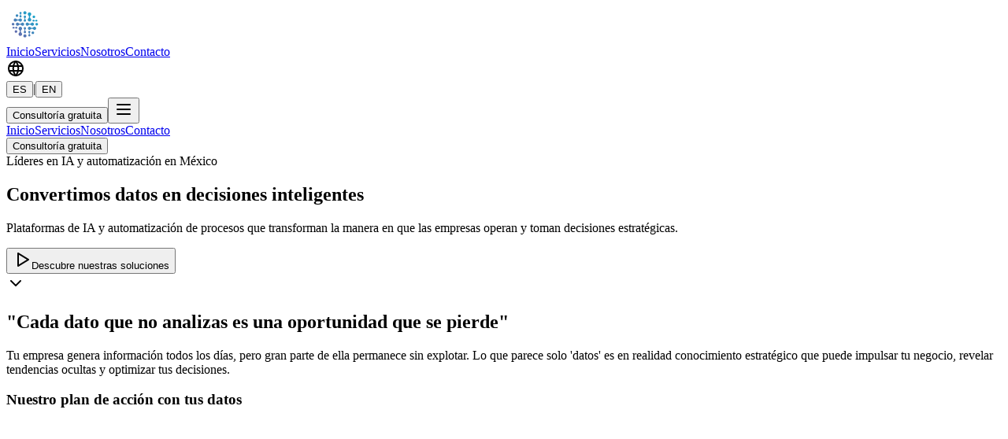

--- FILE ---
content_type: text/html; charset=utf-8
request_url: https://intelimetrica.com/
body_size: 61524
content:
<!DOCTYPE html><html lang="es" class="scroll-smooth __variable_84be1b"><head><meta charSet="utf-8"/><meta name="viewport" content="width=device-width, initial-scale=1"/><meta name="viewport" content="width=device-width, initial-scale=1"/><link rel="preload" href="/_next/static/media/40753d62591958a5-s.p.ttf" as="font" crossorigin="" type="font/ttf"/><link rel="preload" href="/_next/static/media/b70871bf6670d3dc-s.p.otf" as="font" crossorigin="" type="font/otf"/><link rel="preload" href="/_next/static/media/cba085185c2ff86c-s.p.otf" as="font" crossorigin="" type="font/otf"/><link rel="preload" as="image" href="/intelimetrica-logo.svg" fetchPriority="high"/><link rel="preload" as="image" href="/icons/landing/diagnostico.svg"/><link rel="preload" as="image" href="/icons/landing/procesamiento.svg"/><link rel="preload" as="image" href="/icons/landing/analisis.svg"/><link rel="preload" as="image" href="/icons/landing/implementacion.svg"/><link rel="preload" as="image" href="/icons/landing/decisiones.svg"/><link rel="preload" as="image" href="/icons/landing/auto.svg"/><link rel="preload" as="image" href="/icons/landing/implementacion_rp.svg"/><link rel="preload" as="image" href="/icons/landing/soluciones.svg"/><link rel="preload" as="image" href="/icons/landing/visibilidad.svg"/><link rel="stylesheet" href="/_next/static/css/a4171fd9023d15de.css" data-precedence="next"/><link rel="stylesheet" href="/_next/static/css/060242f0c362171c.css" data-precedence="next"/><link rel="preload" as="script" fetchPriority="low" href="/_next/static/chunks/webpack-f943936a64d8d281.js"/><script src="/_next/static/chunks/fd9d1056-765b1b2b7855ae8f.js" async=""></script><script src="/_next/static/chunks/117-af1b41260241e960.js" async=""></script><script src="/_next/static/chunks/main-app-050fd630f446e664.js" async=""></script><script src="/_next/static/chunks/600-0c33767fa80b8a1f.js" async=""></script><script src="/_next/static/chunks/938-5b4054d7ffd2f68f.js" async=""></script><script src="/_next/static/chunks/app/page-d26d3f756f6df467.js" async=""></script><script src="/_next/static/chunks/c16f53c3-5893de36877d0125.js" async=""></script><script src="/_next/static/chunks/115-08f12aa2806fb9b0.js" async=""></script><script src="/_next/static/chunks/727-f70ee7c44fe49251.js" async=""></script><script src="/_next/static/chunks/463-e3ffa2fcc9ab152d.js" async=""></script><script src="/_next/static/chunks/app/layout-0bb1da13d0cd3893.js" async=""></script><link rel="preload" href="https://www.googletagmanager.com/gtag/js?id=G-DEQDYSENR5" as="script"/><link rel="preload" as="image" href="/icons/landing/seguridad.svg"/><link rel="preload" as="image" href="/logos/fovissste.svg"/><link rel="preload" as="image" href="/logos/banco-mexico.svg"/><link rel="preload" as="image" href="/logos/banorte.svg"/><link rel="preload" as="image" href="/logos/scotiabank.svg"/><link rel="preload" as="image" href="/logos/citibanamex.svg"/><link rel="preload" as="image" href="/logos/santander.svg"/><link rel="preload" as="image" href="/logos/infonavit.svg"/><link rel="preload" as="image" href="/logos/flat.png"/><link rel="preload" as="image" href="/logos/gran-ciudad.png"/><link rel="preload" as="image" href="/icons/landing/diseno.svg"/><link rel="preload" as="image" href="/icons/landing/optimizacion.svg"/><link rel="preload" as="image" href="/icons/landing/lanzamiento.svg"/><link rel="preload" as="image" href="/icons/landing/local.svg"/><link rel="preload" as="image" href="/icons/landing/IA.svg"/><link rel="canonical" href="https://intelimetrica.com"/><meta name="theme-color" content="#0B1426"/><meta name="revisit-after" content="7 days"/><meta name="distribution" content="global"/><meta name="rating" content="general"/><title>Inicio | Intelimétrica - IA y Automatización para Empresas</title><meta name="description" content="Convertimos datos en decisiones inteligentes con plataformas de IA y automatización de procesos. Líderes en soluciones tecnológicas B2B para múltiples industrias en México."/><meta name="author" content="Intelimétrica"/><meta name="generator" content="v0.app"/><meta name="keywords" content="inteligencia artificial, automatización, IA México, análisis de datos, machine learning, sector inmobiliario, optimización comercial, seguros, finanzas"/><meta name="creator" content="Intelimétrica"/><meta name="publisher" content="Intelimétrica"/><meta name="robots" content="index, follow"/><meta name="google-site-verification" content="pending"/><meta name="msvalidate.01" content="pending"/><meta property="og:title" content="Intelimétrica - IA y Automatización para Empresas"/><meta property="og:description" content="Convertimos datos en decisiones inteligentes con plataformas de IA y automatización de procesos para múltiples industrias."/><meta property="og:url" content="https://intelimetrica.com"/><meta property="og:site_name" content="Intelimétrica"/><meta property="og:locale" content="es_MX"/><meta property="og:image" content="http://localhost:3000/og-image.jpg"/><meta property="og:image:width" content="1200"/><meta property="og:image:height" content="630"/><meta property="og:image:alt" content="Intelimétrica - Soluciones de IA"/><meta property="og:type" content="website"/><meta name="twitter:card" content="summary_large_image"/><meta name="twitter:title" content="Intelimétrica - IA y Automatización para Empresas"/><meta name="twitter:description" content="Convertimos datos en decisiones inteligentes con plataformas de IA y automatización de procesos."/><meta name="twitter:image" content="http://localhost:3000/twitter-image.jpg"/><link rel="icon" href="/icon.ico?ba1efc344e9311b8" type="image/x-icon" sizes="72x72"/><meta name="next-size-adjust"/><script src="/_next/static/chunks/polyfills-42372ed130431b0a.js" noModule=""></script></head><body class="__className_84be1b font-sans antialiased"><!--$!--><template data-dgst="BAILOUT_TO_CLIENT_SIDE_RENDERING"></template><!--/$--><style data-mantine-styles="true">



</style><style data-mantine-styles="classes">@media (max-width: 35.99375em) {.mantine-visible-from-xs {display: none !important;}}@media (min-width: 36em) {.mantine-hidden-from-xs {display: none !important;}}@media (max-width: 47.99375em) {.mantine-visible-from-sm {display: none !important;}}@media (min-width: 48em) {.mantine-hidden-from-sm {display: none !important;}}@media (max-width: 61.99375em) {.mantine-visible-from-md {display: none !important;}}@media (min-width: 62em) {.mantine-hidden-from-md {display: none !important;}}@media (max-width: 74.99375em) {.mantine-visible-from-lg {display: none !important;}}@media (min-width: 75em) {.mantine-hidden-from-lg {display: none !important;}}@media (max-width: 87.99375em) {.mantine-visible-from-xl {display: none !important;}}@media (min-width: 88em) {.mantine-hidden-from-xl {display: none !important;}}</style><header class="header-dark fixed top-0 z-50 w-full border-b border-slate-700 shadow-lg"><div class="container flex h-16 items-center justify-between px-6 lg:px-8"><a class="flex items-center space-x-3" href="/"><img alt="Intelimétrica" fetchPriority="high" width="200" height="45" decoding="async" data-nimg="1" class="logo-standard" style="color:transparent" src="/intelimetrica-logo.svg"/></a><nav class="hidden md:flex items-center space-x-6"><a class="header-link text-blue-200 font-semibold" href="/">Inicio</a><a class="header-link" href="/servicios">Servicios</a><a class="header-link" href="/nosotros">Nosotros</a><a class="header-link" href="/contacto">Contacto</a></nav><div class="flex items-center space-x-3"><div class="flex items-center gap-2"><svg xmlns="http://www.w3.org/2000/svg" width="24" height="24" viewBox="0 0 24 24" fill="none" stroke="currentColor" stroke-width="2" stroke-linecap="round" stroke-linejoin="round" class="tabler-icon tabler-icon-world w-4 h-4 text-slate-400"><path d="M3 12a9 9 0 1 0 18 0a9 9 0 0 0 -18 0"></path><path d="M3.6 9h16.8"></path><path d="M3.6 15h16.8"></path><path d="M11.5 3a17 17 0 0 0 0 18"></path><path d="M12.5 3a17 17 0 0 1 0 18"></path></svg><div class="flex items-center gap-1"><button class="px-2 py-1 text-sm rounded transition-colors bg-gradient-primary text-white">ES</button><span class="text-slate-600">|</span><button class="px-2 py-1 text-sm rounded transition-colors text-slate-400 hover:text-white">EN</button></div></div><a class="hidden md:block" href="/contacto"><button class="inline-flex items-center justify-center gap-2 whitespace-nowrap text-sm ring-offset-background transition-colors focus-visible:outline-none focus-visible:ring-2 focus-visible:ring-ring focus-visible:ring-offset-2 disabled:pointer-events-none disabled:opacity-50 [&amp;_svg]:pointer-events-none [&amp;_svg]:size-4 [&amp;_svg]:shrink-0 bg-primary text-primary-foreground hover:bg-primary/90 h-10 btn-primary btn-small rounded-lg px-4 py-2 font-semibold">Consultoría gratuita</button></a><button class="md:hidden p-2 text-white hover:text-blue-200 transition-colors duration-200" aria-label="Toggle mobile menu"><svg xmlns="http://www.w3.org/2000/svg" width="24" height="24" viewBox="0 0 24 24" fill="none" stroke="currentColor" stroke-width="2" stroke-linecap="round" stroke-linejoin="round" class="tabler-icon tabler-icon-menu-2 h-6 w-6"><path d="M4 6l16 0"></path><path d="M4 12l16 0"></path><path d="M4 18l16 0"></path></svg></button></div></div></header><div class="fixed top-16 right-0 z-50 w-full max-w-sm bg-slate-800 shadow-2xl transform transition-transform duration-300 ease-in-out md:hidden translate-x-full" style="height:calc(100dvh - 4rem)"><div class="border-b border-slate-600 h-0"></div><div class="flex flex-col h-full"><nav class="flex-1 overflow-y-auto"><a class="block px-6 py-4 text-lg font-semibold text-blue-200 border-b border-slate-600 min-h-[44px] flex items-center hover:bg-slate-700 transition-colors duration-200" href="/">Inicio</a><a class="block px-6 py-4 text-lg text-white border-b border-slate-600 min-h-[44px] flex items-center hover:bg-slate-700 transition-colors duration-200" href="/servicios">Servicios</a><a class="block px-6 py-4 text-lg text-white border-b border-slate-600 min-h-[44px] flex items-center hover:bg-slate-700 transition-colors duration-200" href="/nosotros">Nosotros</a><a class="block px-6 py-4 text-lg text-white border-b border-slate-600 min-h-[44px] flex items-center hover:bg-slate-700 transition-colors duration-200" href="/contacto">Contacto</a></nav><div class="p-6 border-t border-slate-600 flex-shrink-0 bg-slate-800"><a href="/contacto"><button class="inline-flex items-center justify-center gap-2 whitespace-nowrap text-sm ring-offset-background transition-colors focus-visible:outline-none focus-visible:ring-2 focus-visible:ring-ring focus-visible:ring-offset-2 disabled:pointer-events-none disabled:opacity-50 [&amp;_svg]:pointer-events-none [&amp;_svg]:size-4 [&amp;_svg]:shrink-0 bg-primary text-primary-foreground hover:bg-primary/90 h-10 w-full btn-primary rounded-lg px-4 py-3 font-semibold min-h-[44px]">Consultoría gratuita</button></a></div></div></div><main><section class="relative flex items-center justify-center overflow-hidden bg-slate-50 py-16 md:py-20"><div class="absolute inset-0" style="transform:translateY(0px)"><div class="absolute inset-0 bg-[url(&#x27;/bg_landing.jpg&#x27;)] bg-cover bg-center opacity-15"></div></div><div class="relative z-10 container px-6 lg:px-8 text-center"><div class="max-w-5xl mx-auto content-spacing"><div class="animate-fade-in"><div class="bg-blue-100 text-blue-800 border border-blue-200 mb-6 px-6 py-2 text-sm font-semibold shadow-sm rounded-full inline-block">Líderes en IA y automatización en México</div></div><h1 class="heading-hero text-slate-900 animate-fade-in mb-6">Convertimos datos en<!-- --> <span class="bg-gradient-to-r from-violet-700 to-blue-900 bg-clip-text text-transparent">decisiones inteligentes</span></h1><p class="text-body-large text-slate-900 max-w-3xl mx-auto animate-fade-in mb-8">Plataformas de IA y automatización de procesos que transforman la manera en que las empresas operan y toman decisiones estratégicas.</p><div class="flex flex-col sm:flex-row gap-4 justify-center items-center animate-fade-in"><a href="/servicios"><button class="inline-flex items-center justify-center gap-2 whitespace-nowrap text-sm font-medium ring-offset-background transition-colors focus-visible:outline-none focus-visible:ring-2 focus-visible:ring-ring focus-visible:ring-offset-2 disabled:pointer-events-none disabled:opacity-50 [&amp;_svg]:pointer-events-none [&amp;_svg]:size-4 [&amp;_svg]:shrink-0 bg-primary text-primary-foreground hover:bg-primary/90 h-11 rounded-md btn-primary px-8 py-3 transform hover:scale-105"><svg xmlns="http://www.w3.org/2000/svg" width="24" height="24" viewBox="0 0 24 24" fill="none" stroke="currentColor" stroke-width="2" stroke-linecap="round" stroke-linejoin="round" class="tabler-icon tabler-icon-player-play mr-2 h-4 w-4"><path d="M7 4v16l13 -8z"></path></svg>Descubre nuestras soluciones</button></a></div></div></div><div class="absolute bottom-6 left-1/2 transform -translate-x-1/2 animate-bounce"><svg xmlns="http://www.w3.org/2000/svg" width="24" height="24" viewBox="0 0 24 24" fill="none" stroke="currentColor" stroke-width="2" stroke-linecap="round" stroke-linejoin="round" class="tabler-icon tabler-icon-chevron-down h-5 w-5 text-slate-400"><path d="M6 9l6 6l6 -6"></path></svg></div></section><section class="section-white py-16 relative overflow-hidden" id="services-section"><div class="container px-6 lg:px-8 relative z-10"><div class="max-w-5xl mx-auto"><div class="rounded-lg border bg-card text-card-foreground card-gradient shadow-xl overflow-hidden"><div class="p-8 lg:p-12 relative z-10"><div class="text-center mb-10"><h2 class="heading-section text-slate-800 mb-6 leading-tight"><span class="bg-gradient-to-r from-violet-700 to-blue-900 bg-clip-text text-transparent">&quot;<!-- -->Cada dato que no analizas es una oportunidad que se pierde<!-- -->&quot;</span></h2><p class="text-body-large text-slate-600 max-w-3xl mx-auto">Tu empresa genera información todos los días, pero gran parte de ella permanece sin explotar. Lo que parece solo &#x27;datos&#x27; es en realidad conocimiento estratégico que puede impulsar tu negocio, revelar tendencias ocultas y optimizar tus decisiones.</p></div><div class="mb-10"><h3 class="heading-subsection text-slate-700 mb-6 text-center">Nuestro plan de acción con tus datos</h3><div class="grid grid-cols-1 md:grid-cols-2 lg:grid-cols-4 gap-6"><div class="text-center group"><div class="relative mb-4"><div class="w-16 h-16 bg-gradient-to-br from-blue-500 to-indigo-600 rounded-2xl flex items-center justify-center mx-auto shadow-lg group-hover:scale-110 transition-transform duration-300 relative"><img src="/icons/landing/diagnostico.svg" alt="Diagnóstico" class="h-10 w-10"/><div class="absolute -top-1 -right-1 w-6 h-6 bg-white rounded-full flex items-center justify-center shadow-md"><span class="text-blue-600 font-bold text-xs">1</span></div></div></div><h4 class="heading-card text-slate-800 mb-2">Diagnóstico</h4><p class="text-body-small text-slate-600">Identificamos oportunidades específicas en tus datos</p></div><div class="text-center group"><div class="relative mb-4"><div class="w-16 h-16 bg-gradient-to-br from-blue-500 to-indigo-600 rounded-2xl flex items-center justify-center mx-auto shadow-lg group-hover:scale-110 transition-transform duration-300 relative"><img src="/icons/landing/procesamiento.svg" alt="Procesamiento" class="h-10 w-10"/><div class="absolute -top-1 -right-1 w-6 h-6 bg-white rounded-full flex items-center justify-center shadow-md"><span class="text-blue-600 font-bold text-xs">2</span></div></div></div><h4 class="heading-card text-slate-800 mb-2">Procesamiento</h4><p class="text-body-small text-slate-600">Limpiamos y estructuramos la información para análisis</p></div><div class="text-center group"><div class="relative mb-4"><div class="w-16 h-16 bg-gradient-to-br from-blue-500 to-indigo-600 rounded-2xl flex items-center justify-center mx-auto shadow-lg group-hover:scale-110 transition-transform duration-300 relative"><img src="/icons/landing/analisis.svg" alt="Análisis" class="h-10 w-10"/><div class="absolute -top-1 -right-1 w-6 h-6 bg-white rounded-full flex items-center justify-center shadow-md"><span class="text-blue-600 font-bold text-xs">3</span></div></div></div><h4 class="heading-card text-slate-800 mb-2">Análisis</h4><p class="text-body-small text-slate-600">Aplicamos IA para extraer insights valiosos</p></div><div class="text-center group"><div class="relative mb-4"><div class="w-16 h-16 bg-gradient-to-br from-blue-500 to-indigo-600 rounded-2xl flex items-center justify-center mx-auto shadow-lg group-hover:scale-110 transition-transform duration-300 relative"><img src="/icons/landing/implementacion.svg" alt="Implementación" class="h-10 w-10"/><div class="absolute -top-1 -right-1 w-6 h-6 bg-white rounded-full flex items-center justify-center shadow-md"><span class="text-blue-600 font-bold text-xs">4</span></div></div></div><h4 class="heading-card text-slate-800 mb-2">Implementación</h4><p class="text-body-small text-slate-600">Ponemos en marcha las soluciones desarrolladas</p></div></div></div><div class="text-center"><a href="/contacto"><button class="inline-flex items-center justify-center gap-2 whitespace-nowrap text-sm font-medium ring-offset-background transition-colors focus-visible:outline-none focus-visible:ring-2 focus-visible:ring-ring focus-visible:ring-offset-2 disabled:pointer-events-none disabled:opacity-50 [&amp;_svg]:pointer-events-none [&amp;_svg]:size-4 [&amp;_svg]:shrink-0 bg-primary text-primary-foreground hover:bg-primary/90 h-11 rounded-md btn-primary px-10 py-3 transform hover:scale-105"><svg xmlns="http://www.w3.org/2000/svg" width="24" height="24" viewBox="0 0 24 24" fill="none" stroke="currentColor" stroke-width="2" stroke-linecap="round" stroke-linejoin="round" class="tabler-icon tabler-icon-chart-bar mr-2 h-5 w-5"><path d="M3 13a1 1 0 0 1 1 -1h4a1 1 0 0 1 1 1v6a1 1 0 0 1 -1 1h-4a1 1 0 0 1 -1 -1z"></path><path d="M15 9a1 1 0 0 1 1 -1h4a1 1 0 0 1 1 1v10a1 1 0 0 1 -1 1h-4a1 1 0 0 1 -1 -1z"></path><path d="M9 5a1 1 0 0 1 1 -1h4a1 1 0 0 1 1 1v14a1 1 0 0 1 -1 1h-4a1 1 0 0 1 -1 -1z"></path><path d="M4 20h14"></path></svg>Explora tus datos</button></a></div></div></div></div></div></section><section class="section-light py-20 relative overflow-hidden"><div class="container px-6 lg:px-8 relative z-10"><div class="text-center mb-16"><h2 class="heading-section text-slate-800 mb-6">¿Por qué elegir Intelimétrica?</h2><p class="text-body-large text-slate-600 max-w-3xl mx-auto">Transformamos procesos complejos en ventajas competitivas medibles</p></div><div class="grid grid-cols-1 md:grid-cols-2 lg:grid-cols-3 gap-6 max-w-6xl mx-auto"><div class="rounded-lg border bg-card text-card-foreground shadow-sm card-light group hover:shadow-lg transition-all duration-500 hover:-translate-y-1 overflow-hidden"><div class="flex flex-col space-y-1.5 p-6 text-center pb-4 relative"><div class="mx-auto w-16 h-16 bg-gradient-to-br from-blue-500 to-indigo-600 rounded-2xl flex items-center justify-center mb-4 group-hover:scale-110 transition-transform duration-500 shadow-md"><img src="/icons/landing/decisiones.svg" alt="Decisiones basadas en datos" class="h-12 w-12"/></div><div class="text-2xl font-semibold leading-none tracking-tight heading-card text-slate-800 group-hover:text-blue-600 transition-colors duration-300">Decisiones basadas en datos</div></div><div class="p-6 pt-0"><p class="text-body text-slate-600 text-center">Convertimos información en estrategias accionables</p></div></div><div class="rounded-lg border bg-card text-card-foreground shadow-sm card-light group hover:shadow-lg transition-all duration-500 hover:-translate-y-1 overflow-hidden"><div class="flex flex-col space-y-1.5 p-6 text-center pb-4 relative"><div class="mx-auto w-16 h-16 bg-gradient-to-br from-blue-500 to-indigo-600 rounded-2xl flex items-center justify-center mb-4 group-hover:scale-110 transition-transform duration-500 shadow-md"><img src="/icons/landing/auto.svg" alt="Automatización inteligente" class="h-12 w-12"/></div><div class="text-2xl font-semibold leading-none tracking-tight heading-card text-slate-800 group-hover:text-blue-600 transition-colors duration-300">Automatización inteligente</div></div><div class="p-6 pt-0"><p class="text-body text-slate-600 text-center">Optimizamos procesos para máxima eficiencia</p></div></div><div class="rounded-lg border bg-card text-card-foreground shadow-sm card-light group hover:shadow-lg transition-all duration-500 hover:-translate-y-1 overflow-hidden"><div class="flex flex-col space-y-1.5 p-6 text-center pb-4 relative"><div class="mx-auto w-16 h-16 bg-gradient-to-br from-blue-500 to-indigo-600 rounded-2xl flex items-center justify-center mb-4 group-hover:scale-110 transition-transform duration-500 shadow-md"><img src="/icons/landing/implementacion_rp.svg" alt="Implementación rápida" class="h-12 w-12"/></div><div class="text-2xl font-semibold leading-none tracking-tight heading-card text-slate-800 group-hover:text-blue-600 transition-colors duration-300">Implementación rápida</div></div><div class="p-6 pt-0"><p class="text-body text-slate-600 text-center">Resultados visibles desde la primera semana</p></div></div><div class="rounded-lg border bg-card text-card-foreground shadow-sm card-light group hover:shadow-lg transition-all duration-500 hover:-translate-y-1 overflow-hidden"><div class="flex flex-col space-y-1.5 p-6 text-center pb-4 relative"><div class="mx-auto w-16 h-16 bg-gradient-to-br from-blue-500 to-indigo-600 rounded-2xl flex items-center justify-center mb-4 group-hover:scale-110 transition-transform duration-500 shadow-md"><img src="/icons/landing/soluciones.svg" alt="Soluciones personalizadas" class="h-12 w-12"/></div><div class="text-2xl font-semibold leading-none tracking-tight heading-card text-slate-800 group-hover:text-blue-600 transition-colors duration-300">Soluciones personalizadas</div></div><div class="p-6 pt-0"><p class="text-body text-slate-600 text-center">Cada modelo se adapta a tu industria específica</p></div></div><div class="rounded-lg border bg-card text-card-foreground shadow-sm card-light group hover:shadow-lg transition-all duration-500 hover:-translate-y-1 overflow-hidden"><div class="flex flex-col space-y-1.5 p-6 text-center pb-4 relative"><div class="mx-auto w-16 h-16 bg-gradient-to-br from-blue-500 to-indigo-600 rounded-2xl flex items-center justify-center mb-4 group-hover:scale-110 transition-transform duration-500 shadow-md"><img src="/icons/landing/visibilidad.svg" alt="Visibilidad total" class="h-12 w-12"/></div><div class="text-2xl font-semibold leading-none tracking-tight heading-card text-slate-800 group-hover:text-blue-600 transition-colors duration-300">Visibilidad total</div></div><div class="p-6 pt-0"><p class="text-body text-slate-600 text-center">Dashboards en tiempo real de todos los procesos</p></div></div><div class="rounded-lg border bg-card text-card-foreground shadow-sm card-light group hover:shadow-lg transition-all duration-500 hover:-translate-y-1 overflow-hidden"><div class="flex flex-col space-y-1.5 p-6 text-center pb-4 relative"><div class="mx-auto w-16 h-16 bg-gradient-to-br from-blue-500 to-indigo-600 rounded-2xl flex items-center justify-center mb-4 group-hover:scale-110 transition-transform duration-500 shadow-md"><img src="/icons/landing/seguridad.svg" alt="Seguridad garantizada" class="h-12 w-12"/></div><div class="text-2xl font-semibold leading-none tracking-tight heading-card text-slate-800 group-hover:text-blue-600 transition-colors duration-300">Seguridad garantizada</div></div><div class="p-6 pt-0"><p class="text-body text-slate-600 text-center">Protección de datos nivel empresarial</p></div></div></div></div></section><section class="section-white py-16 relative overflow-hidden"><div class="container px-6 lg:px-8"><div class="text-center mb-12"><h2 class="heading-section text-slate-800 mb-4">Empresas que confían en nosotros</h2></div><div class="relative overflow-hidden"><div class="flex animate-scroll"><div class="flex items-center space-x-16 min-w-max"><div class="flex items-center justify-center w-48 h-24 bg-white group"><img src="/logos/fovissste.svg" alt="FOVISSSTE" class="max-w-full max-h-full object-contain opacity-75 group-hover:opacity-100 transition-opacity duration-300 filter contrast-125 brightness-75 saturate-110"/></div><div class="flex items-center justify-center w-48 h-24 bg-white group"><img src="/logos/banco-mexico.svg" alt="Banco de México" class="max-w-full max-h-full object-contain opacity-75 group-hover:opacity-100 transition-opacity duration-300 filter contrast-125 brightness-75 saturate-110"/></div><div class="flex items-center justify-center w-48 h-24 bg-white group"><img src="/logos/banorte.svg" alt="Banorte" class="max-w-full max-h-full object-contain opacity-75 group-hover:opacity-100 transition-opacity duration-300 filter contrast-125 brightness-75 saturate-110"/></div><div class="flex items-center justify-center w-48 h-24 bg-white group"><img src="/logos/scotiabank.svg" alt="Scotiabank" class="max-w-full max-h-full object-contain opacity-75 group-hover:opacity-100 transition-opacity duration-300 filter contrast-125 brightness-75 saturate-110"/></div><div class="flex items-center justify-center w-48 h-24 bg-white group"><img src="/logos/citibanamex.svg" alt="Citibanamex" class="max-w-full max-h-full object-contain opacity-75 group-hover:opacity-100 transition-opacity duration-300 filter contrast-125 brightness-75 saturate-110"/></div><div class="flex items-center justify-center w-48 h-24 bg-white group"><img src="/logos/santander.svg" alt="Santander" class="max-w-full max-h-full object-contain opacity-75 group-hover:opacity-100 transition-opacity duration-300 filter contrast-125 brightness-75 saturate-110"/></div><div class="flex items-center justify-center w-48 h-24 bg-white group"><img src="/logos/infonavit.svg" alt="Infonavit" class="max-w-full max-h-full object-contain opacity-75 group-hover:opacity-100 transition-opacity duration-300 filter contrast-125 brightness-75 saturate-110"/></div><div class="flex items-center justify-center w-48 h-24 bg-white group"><img src="/logos/flat.png" alt="Flat.mx" class="max-w-full max-h-full object-contain opacity-75 group-hover:opacity-100 transition-opacity duration-300 filter contrast-125 brightness-75 saturate-110"/></div><div class="flex items-center justify-center w-48 h-24 bg-white group"><img src="/logos/gran-ciudad.png" alt="Gran Ciudad" class="max-w-full max-h-full object-contain opacity-75 group-hover:opacity-100 transition-opacity duration-300 filter contrast-125 brightness-75 saturate-110"/></div></div><div class="flex items-center space-x-16 min-w-max"><div class="flex items-center justify-center w-48 h-24 bg-white group"><img src="/logos/fovissste.svg" alt="FOVISSSTE" class="max-w-full max-h-full object-contain opacity-75 group-hover:opacity-100 transition-opacity duration-300 filter contrast-125 brightness-75 saturate-110"/></div><div class="flex items-center justify-center w-48 h-24 bg-white group"><img src="/logos/banco-mexico.svg" alt="Banco de México" class="max-w-full max-h-full object-contain opacity-75 group-hover:opacity-100 transition-opacity duration-300 filter contrast-125 brightness-75 saturate-110"/></div><div class="flex items-center justify-center w-48 h-24 bg-white group"><img src="/logos/banorte.svg" alt="Banorte" class="max-w-full max-h-full object-contain opacity-75 group-hover:opacity-100 transition-opacity duration-300 filter contrast-125 brightness-75 saturate-110"/></div><div class="flex items-center justify-center w-48 h-24 bg-white group"><img src="/logos/scotiabank.svg" alt="Scotiabank" class="max-w-full max-h-full object-contain opacity-75 group-hover:opacity-100 transition-opacity duration-300 filter contrast-125 brightness-75 saturate-110"/></div><div class="flex items-center justify-center w-48 h-24 bg-white group"><img src="/logos/citibanamex.svg" alt="Citibanamex" class="max-w-full max-h-full object-contain opacity-75 group-hover:opacity-100 transition-opacity duration-300 filter contrast-125 brightness-75 saturate-110"/></div><div class="flex items-center justify-center w-48 h-24 bg-white group"><img src="/logos/santander.svg" alt="Santander" class="max-w-full max-h-full object-contain opacity-75 group-hover:opacity-100 transition-opacity duration-300 filter contrast-125 brightness-75 saturate-110"/></div><div class="flex items-center justify-center w-48 h-24 bg-white group"><img src="/logos/infonavit.svg" alt="Infonavit" class="max-w-full max-h-full object-contain opacity-75 group-hover:opacity-100 transition-opacity duration-300 filter contrast-125 brightness-75 saturate-110"/></div><div class="flex items-center justify-center w-48 h-24 bg-white group"><img src="/logos/flat.png" alt="Flat.mx" class="max-w-full max-h-full object-contain opacity-75 group-hover:opacity-100 transition-opacity duration-300 filter contrast-125 brightness-75 saturate-110"/></div><div class="flex items-center justify-center w-48 h-24 bg-white group"><img src="/logos/gran-ciudad.png" alt="Gran Ciudad" class="max-w-full max-h-full object-contain opacity-75 group-hover:opacity-100 transition-opacity duration-300 filter contrast-125 brightness-75 saturate-110"/></div></div></div></div></div></section><section class="section-light py-20 relative overflow-hidden"><div class="container px-6 lg:px-8 relative z-10"><div class="max-w-5xl mx-auto text-center mb-16"><h2 class="heading-section text-slate-800 mb-6">Nuestra metodología</h2><p class="text-body-large text-slate-600 max-w-3xl mx-auto mb-10">Enfoque ágil y centrado en resultados que garantiza el éxito de cada proyecto</p><div class="grid grid-cols-1 lg:grid-cols-2 gap-16 items-center mb-16"><div class="content-spacing"><h3 class="heading-subsection text-slate-800">Nuestra metodología</h3><p class="text-body text-slate-600">Combinamos experiencia técnica con conocimiento profundo de negocio para crear soluciones que realmente transformen tu empresa.</p><div class="spacing-md"><div class="flex items-center space-x-3"><div class="w-5 h-5 bg-gradient-to-br from-blue-500 to-indigo-600 rounded-full flex items-center justify-center flex-shrink-0"><svg xmlns="http://www.w3.org/2000/svg" width="24" height="24" viewBox="0 0 24 24" fill="none" stroke="currentColor" stroke-width="2" stroke-linecap="round" stroke-linejoin="round" class="tabler-icon tabler-icon-circle-check h-3 w-3 text-white"><path d="M12 12m-9 0a9 9 0 1 0 18 0a9 9 0 1 0 -18 0"></path><path d="M9 12l2 2l4 -4"></path></svg></div><span class="text-body text-slate-700">Análisis exhaustivo de procesos actuales</span></div><div class="flex items-center space-x-3"><div class="w-5 h-5 bg-gradient-to-br from-blue-500 to-indigo-600 rounded-full flex items-center justify-center flex-shrink-0"><svg xmlns="http://www.w3.org/2000/svg" width="24" height="24" viewBox="0 0 24 24" fill="none" stroke="currentColor" stroke-width="2" stroke-linecap="round" stroke-linejoin="round" class="tabler-icon tabler-icon-circle-check h-3 w-3 text-white"><path d="M12 12m-9 0a9 9 0 1 0 18 0a9 9 0 1 0 -18 0"></path><path d="M9 12l2 2l4 -4"></path></svg></div><span class="text-body text-slate-700">Desarrollo iterativo con entregas tempranas</span></div><div class="flex items-center space-x-3"><div class="w-5 h-5 bg-gradient-to-br from-blue-500 to-indigo-600 rounded-full flex items-center justify-center flex-shrink-0"><svg xmlns="http://www.w3.org/2000/svg" width="24" height="24" viewBox="0 0 24 24" fill="none" stroke="currentColor" stroke-width="2" stroke-linecap="round" stroke-linejoin="round" class="tabler-icon tabler-icon-circle-check h-3 w-3 text-white"><path d="M12 12m-9 0a9 9 0 1 0 18 0a9 9 0 1 0 -18 0"></path><path d="M9 12l2 2l4 -4"></path></svg></div><span class="text-body text-slate-700">Documentación completa y transferencia de conocimiento</span></div><div class="flex items-center space-x-3"><div class="w-5 h-5 bg-gradient-to-br from-blue-500 to-indigo-600 rounded-full flex items-center justify-center flex-shrink-0"><svg xmlns="http://www.w3.org/2000/svg" width="24" height="24" viewBox="0 0 24 24" fill="none" stroke="currentColor" stroke-width="2" stroke-linecap="round" stroke-linejoin="round" class="tabler-icon tabler-icon-circle-check h-3 w-3 text-white"><path d="M12 12m-9 0a9 9 0 1 0 18 0a9 9 0 1 0 -18 0"></path><path d="M9 12l2 2l4 -4"></path></svg></div><span class="text-body text-slate-700">Capacitación integral del equipo interno</span></div></div></div><div class="relative"><div class="absolute inset-0 bg-gradient-to-br from-blue-200/30 to-indigo-200/20 rounded-3xl blur-3xl"></div><img alt="Equipo trabajando con metodología ágil" loading="lazy" width="500" height="400" decoding="async" data-nimg="1" class="rounded-3xl shadow-xl relative z-10" style="color:transparent" src="/metodologia.png"/></div></div><div class="grid grid-cols-1 md:grid-cols-5 gap-6"><div class="relative group"><div class="card-light p-6 h-full hover:shadow-lg transition-all duration-300 group-hover:-translate-y-1 flex flex-col"><div class="flex items-center justify-center w-12 h-12 bg-gradient-to-br from-blue-500 to-indigo-600 rounded-2xl mb-4 shadow-md relative"><img src="/icons/landing/analisis.svg" alt="Análisis y diagnóstico" class="h-8 w-8"/><div class="absolute -top-1 -right-1 w-5 h-5 bg-white rounded-full flex items-center justify-center shadow-sm"><span class="text-blue-600 font-bold text-xs">1</span></div></div><div class="text-md font-semibold text-blue-600 mb-2">Fase 1</div><h4 class="heading-small text-slate-800 mb-3">Análisis y diagnóstico</h4><div class="flex-grow"><p class="text-body-small text-slate-600 mb-4">Evaluamos tu situación actual y identificamos oportunidades de mejora específicas</p></div><div class="flex items-center text-xs text-slate-500 mt-auto"><svg xmlns="http://www.w3.org/2000/svg" width="24" height="24" viewBox="0 0 24 24" fill="none" stroke="currentColor" stroke-width="2" stroke-linecap="round" stroke-linejoin="round" class="tabler-icon tabler-icon-clock h-3 w-3 mr-1"><path d="M3 12a9 9 0 1 0 18 0a9 9 0 0 0 -18 0"></path><path d="M12 7v5l3 3"></path></svg>1-2 semanas</div></div><div class="hidden md:block absolute top-6 -right-3 w-6 h-0.5 bg-gradient-to-r from-blue-400 to-indigo-400"></div></div><div class="relative group"><div class="card-light p-6 h-full hover:shadow-lg transition-all duration-300 group-hover:-translate-y-1 flex flex-col"><div class="flex items-center justify-center w-12 h-12 bg-gradient-to-br from-blue-500 to-indigo-600 rounded-2xl mb-4 shadow-md relative"><img src="/icons/landing/diseno.svg" alt="Diseño de solución" class="h-8 w-8"/><div class="absolute -top-1 -right-1 w-5 h-5 bg-white rounded-full flex items-center justify-center shadow-sm"><span class="text-blue-600 font-bold text-xs">2</span></div></div><div class="text-md font-semibold text-blue-600 mb-2">Fase 2</div><h4 class="heading-small text-slate-800 mb-3">Diseño de solución</h4><div class="flex-grow"><p class="text-body-small text-slate-600 mb-4">Creamos una arquitectura personalizada que se adapta a tus necesidades exactas</p></div><div class="flex items-center text-xs text-slate-500 mt-auto"><svg xmlns="http://www.w3.org/2000/svg" width="24" height="24" viewBox="0 0 24 24" fill="none" stroke="currentColor" stroke-width="2" stroke-linecap="round" stroke-linejoin="round" class="tabler-icon tabler-icon-clock h-3 w-3 mr-1"><path d="M3 12a9 9 0 1 0 18 0a9 9 0 0 0 -18 0"></path><path d="M12 7v5l3 3"></path></svg>2-3 semanas</div></div><div class="hidden md:block absolute top-6 -right-3 w-6 h-0.5 bg-gradient-to-r from-blue-400 to-indigo-400"></div></div><div class="relative group"><div class="card-light p-6 h-full hover:shadow-lg transition-all duration-300 group-hover:-translate-y-1 flex flex-col"><div class="flex items-center justify-center w-12 h-12 bg-gradient-to-br from-blue-500 to-indigo-600 rounded-2xl mb-4 shadow-md relative"><img src="/icons/landing/implementacion.svg" alt="Implementación" class="h-8 w-8"/><div class="absolute -top-1 -right-1 w-5 h-5 bg-white rounded-full flex items-center justify-center shadow-sm"><span class="text-blue-600 font-bold text-xs">3</span></div></div><div class="text-md font-semibold text-blue-600 mb-2">Fase 3</div><h4 class="heading-small text-slate-800 mb-3">Implementación</h4><div class="flex-grow"><p class="text-body-small text-slate-600 mb-4">Desarrollamos y desplegamos la solución con entregas incrementales y pruebas continuas</p></div><div class="flex items-center text-xs text-slate-500 mt-auto"><svg xmlns="http://www.w3.org/2000/svg" width="24" height="24" viewBox="0 0 24 24" fill="none" stroke="currentColor" stroke-width="2" stroke-linecap="round" stroke-linejoin="round" class="tabler-icon tabler-icon-clock h-3 w-3 mr-1"><path d="M3 12a9 9 0 1 0 18 0a9 9 0 0 0 -18 0"></path><path d="M12 7v5l3 3"></path></svg>4-8 semanas</div></div><div class="hidden md:block absolute top-6 -right-3 w-6 h-0.5 bg-gradient-to-r from-blue-400 to-indigo-400"></div></div><div class="relative group"><div class="card-light p-6 h-full hover:shadow-lg transition-all duration-300 group-hover:-translate-y-1 flex flex-col"><div class="flex items-center justify-center w-12 h-12 bg-gradient-to-br from-blue-500 to-indigo-600 rounded-2xl mb-4 shadow-md relative"><img src="/icons/landing/optimizacion.svg" alt="Optimización" class="h-8 w-8"/><div class="absolute -top-1 -right-1 w-5 h-5 bg-white rounded-full flex items-center justify-center shadow-sm"><span class="text-blue-600 font-bold text-xs">4</span></div></div><div class="text-md font-semibold text-blue-600 mb-2">Fase 4</div><h4 class="heading-small text-slate-800 mb-3">Optimización</h4><div class="flex-grow"><p class="text-body-small text-slate-600 mb-4">Monitoreamos, ajustamos y optimizamos para garantizar el máximo rendimiento</p></div><div class="flex items-center text-xs text-slate-500 mt-auto"><svg xmlns="http://www.w3.org/2000/svg" width="24" height="24" viewBox="0 0 24 24" fill="none" stroke="currentColor" stroke-width="2" stroke-linecap="round" stroke-linejoin="round" class="tabler-icon tabler-icon-clock h-3 w-3 mr-1"><path d="M3 12a9 9 0 1 0 18 0a9 9 0 0 0 -18 0"></path><path d="M12 7v5l3 3"></path></svg>1-2 semanas</div></div><div class="hidden md:block absolute top-6 -right-3 w-6 h-0.5 bg-gradient-to-r from-blue-400 to-indigo-400"></div></div><div class="relative group"><div class="card-light p-6 h-full hover:shadow-lg transition-all duration-300 group-hover:-translate-y-1 flex flex-col"><div class="flex items-center justify-center w-12 h-12 bg-gradient-to-br from-blue-500 to-indigo-600 rounded-2xl mb-4 shadow-md relative"><img src="/icons/landing/lanzamiento.svg" alt="Despliegue y roporte" class="h-8 w-8"/><div class="absolute -top-1 -right-1 w-5 h-5 bg-white rounded-full flex items-center justify-center shadow-sm"><span class="text-blue-600 font-bold text-xs">5</span></div></div><div class="text-md font-semibold text-blue-600 mb-2">Fase 5</div><h4 class="heading-small text-slate-800 mb-3">Despliegue y roporte</h4><div class="flex-grow"><p class="text-body-small text-slate-600 mb-4">Lanzamiento controlado, capacitación del equipo y soporte post-implementación continuo.</p></div><div class="flex items-center text-xs text-slate-500 mt-auto"><svg xmlns="http://www.w3.org/2000/svg" width="24" height="24" viewBox="0 0 24 24" fill="none" stroke="currentColor" stroke-width="2" stroke-linecap="round" stroke-linejoin="round" class="tabler-icon tabler-icon-clock h-3 w-3 mr-1"><path d="M3 12a9 9 0 1 0 18 0a9 9 0 0 0 -18 0"></path><path d="M12 7v5l3 3"></path></svg>Continuo</div></div></div></div></div></div></section><section class="section-white py-16"><div class="container px-6 lg:px-8"><div class="text-center mb-12"><h2 class="heading-section text-slate-800 mb-4">¿Por qué somos diferentes?</h2><p class="text-body text-slate-600 max-w-3xl mx-auto">Compara nuestra propuesta con alternatives tradicionales del mercado</p></div><div class="max-w-5xl mx-auto"><div class="overflow-x-auto"><table class="w-full bg-white rounded-2xl shadow-lg overflow-hidden border border-slate-200"><thead><tr class="bg-gradient-to-r from-blue-600 to-indigo-600"><th class="px-6 py-4 text-left text-white font-bold text-base">Características</th><th class="px-6 py-4 text-center text-white font-bold text-base bg-gradient-to-r from-white/20 to-blue-500/20"><div class="flex items-center justify-center space-x-2"><img alt="Intelimétrica" loading="lazy" width="140" height="28" decoding="async" data-nimg="1" class="h-6 w-auto" style="color:transparent" src="/intelimetrica_logo_bco.svg"/></div></th><th class="px-6 py-4 text-center text-white font-bold text-base">Competidores</th></tr></thead><tbody class="divide-y divide-slate-200"><tr class="bg-slate-50"><td class="px-6 py-4 font-semibold text-slate-800 text-base">Experiencia local</td><td class="px-6 py-4 text-center bg-gradient-to-r from-blue-50 to-indigo-50 border-l-4 border-blue-500"><div class="flex items-center justify-center space-x-3"><span class="font-medium text-sm text-blue-600"><span class="font-bold">+10</span> años en México</span></div></td><td class="px-6 py-4 text-center"><div class="flex items-center justify-center space-x-3"><span class="text-2xl"></span><span class="text-slate-500 text-sm">Adaptación genérica</span></div></td></tr><tr class="bg-white"><td class="px-6 py-4 font-semibold text-slate-800 text-base">Modelos personalizados</td><td class="px-6 py-4 text-center bg-gradient-to-r from-blue-50 to-indigo-50 border-l-4 border-blue-500"><div class="flex items-center justify-center space-x-3"><span class="font-medium text-sm text-blue-600"><span class="font-bold">100%</span> específicos por industria</span></div></td><td class="px-6 py-4 text-center"><div class="flex items-center justify-center space-x-3"><span class="text-2xl"></span><span class="text-slate-500 text-sm">Soluciones estándar</span></div></td></tr><tr class="bg-slate-50"><td class="px-6 py-4 font-semibold text-slate-800 text-base">Soporte integral</td><td class="px-6 py-4 text-center bg-gradient-to-r from-blue-50 to-indigo-50 border-l-4 border-blue-500"><div class="flex items-center justify-center space-x-3"><span class="font-medium text-sm text-blue-600"><span class="font-bold">24</span>/<span class="font-bold">7</span> + capacitación completa</span></div></td><td class="px-6 py-4 text-center"><div class="flex items-center justify-center space-x-3"><span class="text-2xl"></span><span class="text-slate-500 text-sm">Limitado y costoso</span></div></td></tr><tr class="bg-white"><td class="px-6 py-4 font-semibold text-slate-800 text-base">Cobertura tecnológica</td><td class="px-6 py-4 text-center bg-gradient-to-r from-blue-50 to-indigo-50 border-l-4 border-blue-500"><div class="flex items-center justify-center space-x-3"><span class="font-medium text-sm text-blue-600"><span class="font-bold">IA + Geoespacial + BigData</span></span></div></td><td class="px-6 py-4 text-center"><div class="flex items-center justify-center space-x-3"><span class="text-2xl"></span><span class="text-slate-500 text-sm">Herramientas básicas</span></div></td></tr><tr class="bg-slate-50"><td class="px-6 py-4 font-semibold text-slate-800 text-base">Escalabilidad</td><td class="px-6 py-4 text-center bg-gradient-to-r from-blue-50 to-indigo-50 border-l-4 border-blue-500"><div class="flex items-center justify-center space-x-3"><span class="font-medium text-sm text-blue-600"><span class="font-bold">Automática y flexible</span></span></div></td><td class="px-6 py-4 text-center"><div class="flex items-center justify-center space-x-3"><span class="text-2xl"></span><span class="text-slate-500 text-sm">Costosa y lenta</span></div></td></tr></tbody></table></div><div class="mt-12 text-center"><div class="card-light p-8 border border-slate-200"><h3 class="heading-subsection text-slate-800 mb-6">La diferencia de Intelimétrica</h3><div class="grid grid-cols-1 md:grid-cols-3 gap-8"><div class="flex flex-col items-center text-center spacing-sm"><div class="w-16 h-16 bg-gradient-to-br from-blue-500 to-indigo-600 rounded-2xl flex items-center justify-center shadow-md"><img src="/icons/landing/local.svg" alt="Expertise local" class="h-12 w-12"/></div><div><h4 class="heading-card text-slate-800 mb-2">Expertise local</h4><p class="text-body-small text-slate-600">Más de 10 años trabajando específicamente con el mercado mexicano y sus particularidades regulatorias</p></div></div><div class="flex flex-col items-center text-center spacing-sm"><div class="w-16 h-16 bg-gradient-to-br from-blue-500 to-indigo-600 rounded-2xl flex items-center justify-center shadow-md"><img src="/icons/landing/soluciones.svg" alt="Soluciones personalizadas" class="h-12 w-12"/></div><div><h4 class="heading-card text-slate-800 mb-2">Soluciones personalizadas</h4><p class="text-body-small text-slate-600">Cada modelo se adapta específicamente a tu industria, procesos y necesidades únicas de negocio</p></div></div><div class="flex flex-col items-center text-center spacing-sm"><div class="w-16 h-16 bg-gradient-to-br from-blue-500 to-indigo-600 rounded-2xl flex items-center justify-center shadow-md"><img src="/icons/landing/IA.svg" alt="Tecnología integral" class="h-12 w-12"/></div><div><h4 class="heading-card text-slate-800 mb-2">Tecnología integral</h4><p class="text-body-small text-slate-600">IA avanzada combinada con análisis geoespacial y procesamiento masivo de datos en tiempo real</p></div></div></div></div></div></div></div></section></main><footer class="footer-dark py-16 border-t border-slate-600"><div class="container px-6 lg:px-8"><div class="grid grid-cols-1 md:grid-cols-4 gap-8"><div class="col-span-1 md:col-span-2"><a class="flex items-center space-x-3 mb-6" href="/"><img alt="Intelimétrica" loading="lazy" width="220" height="50" decoding="async" data-nimg="1" class="logo-large" style="color:transparent" src="/intelimetrica-logo.svg"/></a><p class="footer-text text-slate-300 mb-6 max-w-md">Transformamos datos en decisiones inteligentes con IA avanzada y automatización de procesos</p><div class="flex space-x-3"><a href="https://x.com/Intelimetrica" target="_blank" rel="noopener noreferrer" class="w-10 h-10 bg-gradient-to-br from-blue-500 to-indigo-600 hover:shadow-lg hover:shadow-blue-500/25 rounded-xl flex items-center justify-center cursor-pointer transition-all duration-300 transform hover:scale-110" aria-label="X"><svg xmlns="http://www.w3.org/2000/svg" width="24" height="24" viewBox="0 0 24 24" fill="currentColor" stroke="none" class="tabler-icon tabler-icon-brand-x-filled w-5 h-5 text-white"><path d="M8.267 3a1 1 0 0 1 .73 .317l.076 .092l4.274 5.828l5.946 -5.944a1 1 0 0 1 1.497 1.32l-.083 .094l-6.163 6.162l6.262 8.54a1 1 0 0 1 -.697 1.585l-.109 .006h-4.267a1 1 0 0 1 -.73 -.317l-.076 -.092l-4.276 -5.829l-5.944 5.945a1 1 0 0 1 -1.497 -1.32l.083 -.094l6.161 -6.163l-6.26 -8.539a1 1 0 0 1 .697 -1.585l.109 -.006h4.267z"></path></svg></a><a href="https://www.facebook.com/intelimetrica" target="_blank" rel="noopener noreferrer" class="w-10 h-10 bg-gradient-to-br from-blue-500 to-indigo-600 hover:shadow-lg hover:shadow-blue-500/25 rounded-xl flex items-center justify-center cursor-pointer transition-all duration-300 transform hover:scale-110" aria-label="Facebook"><svg xmlns="http://www.w3.org/2000/svg" width="24" height="24" viewBox="0 0 24 24" fill="currentColor" stroke="none" class="tabler-icon tabler-icon-brand-facebook-filled w-5 h-5 text-white"><path d="M18 2a1 1 0 0 1 .993 .883l.007 .117v4a1 1 0 0 1 -.883 .993l-.117 .007h-3v1h3a1 1 0 0 1 .991 1.131l-.02 .112l-1 4a1 1 0 0 1 -.858 .75l-.113 .007h-2v6a1 1 0 0 1 -.883 .993l-.117 .007h-4a1 1 0 0 1 -.993 -.883l-.007 -.117v-6h-2a1 1 0 0 1 -.993 -.883l-.007 -.117v-4a1 1 0 0 1 .883 -.993l.117 -.007h2v-1a6 6 0 0 1 5.775 -5.996l.225 -.004h3z"></path></svg></a><a href="https://www.linkedin.com/company/intelimetrica/" target="_blank" rel="noopener noreferrer" class="w-10 h-10 bg-gradient-to-br from-blue-500 to-indigo-600 hover:shadow-lg hover:shadow-blue-500/25 rounded-xl flex items-center justify-center cursor-pointer transition-all duration-300 transform hover:scale-110" aria-label="LinkedIn"><svg xmlns="http://www.w3.org/2000/svg" width="24" height="24" viewBox="0 0 24 24" fill="currentColor" stroke="none" class="tabler-icon tabler-icon-brand-linkedin-filled w-5 h-5 text-white"><path d="M17 2a5 5 0 0 1 5 5v10a5 5 0 0 1 -5 5h-10a5 5 0 0 1 -5 -5v-10a5 5 0 0 1 5 -5zm-9 8a1 1 0 0 0 -1 1v5a1 1 0 0 0 2 0v-5a1 1 0 0 0 -1 -1m6 0a3 3 0 0 0 -1.168 .236l-.125 .057a1 1 0 0 0 -1.707 .707v5a1 1 0 0 0 2 0v-3a1 1 0 0 1 2 0v3a1 1 0 0 0 2 0v-3a3 3 0 0 0 -3 -3m-6 -3a1 1 0 0 0 -.993 .883l-.007 .127a1 1 0 0 0 1.993 .117l.007 -.127a1 1 0 0 0 -1 -1"></path></svg></a><a href="https://github.com/Intelimetrica" target="_blank" rel="noopener noreferrer" class="w-10 h-10 bg-gradient-to-br from-blue-500 to-indigo-600 hover:shadow-lg hover:shadow-blue-500/25 rounded-xl flex items-center justify-center cursor-pointer transition-all duration-300 transform hover:scale-110" aria-label="GitHub"><svg xmlns="http://www.w3.org/2000/svg" width="24" height="24" viewBox="0 0 24 24" fill="currentColor" stroke="none" class="tabler-icon tabler-icon-brand-github-filled w-5 h-5 text-white"><path d="M5.315 2.1c.791 -.113 1.9 .145 3.333 .966l.272 .161l.16 .1l.397 -.083a13.3 13.3 0 0 1 4.59 -.08l.456 .08l.396 .083l.161 -.1c1.385 -.84 2.487 -1.17 3.322 -1.148l.164 .008l.147 .017l.076 .014l.05 .011l.144 .047a1 1 0 0 1 .53 .514a5.2 5.2 0 0 1 .397 2.91l-.047 .267l-.046 .196l.123 .163c.574 .795 .93 1.728 1.03 2.707l.023 .295l.007 .272c0 3.855 -1.659 5.883 -4.644 6.68l-.245 .061l-.132 .029l.014 .161l.008 .157l.004 .365l-.002 .213l-.003 3.834a1 1 0 0 1 -.883 .993l-.117 .007h-6a1 1 0 0 1 -.993 -.883l-.007 -.117v-.734c-1.818 .26 -3.03 -.424 -4.11 -1.878l-.535 -.766c-.28 -.396 -.455 -.579 -.589 -.644l-.048 -.019a1 1 0 0 1 .564 -1.918c.642 .188 1.074 .568 1.57 1.239l.538 .769c.76 1.079 1.36 1.459 2.609 1.191l.001 -.678l-.018 -.168a5.03 5.03 0 0 1 -.021 -.824l.017 -.185l.019 -.12l-.108 -.024c-2.976 -.71 -4.703 -2.573 -4.875 -6.139l-.01 -.31l-.004 -.292a5.6 5.6 0 0 1 .908 -3.051l.152 -.222l.122 -.163l-.045 -.196a5.2 5.2 0 0 1 .145 -2.642l.1 -.282l.106 -.253a1 1 0 0 1 .529 -.514l.144 -.047l.154 -.03z"></path></svg></a></div></div><div><h4 class="font-bold mb-4 text-blue-400 text-sm">Servicios</h4><ul class="space-y-2"><li><a class="footer-link" href="/servicios/automatizacion">Automatización de procesos</a></li><li><a class="footer-link" href="/servicios/inmobiliario">IA para Sector Inmobiliario</a></li><li><a class="footer-link" href="/servicios/comercial">Optimización comercial</a></li><li><a class="footer-link" href="/servicios/geoespacial">Análisis geoespacial</a></li><li><a class="footer-link" href="/servicios/seguros-finanzas">Seguros y Finanzas</a></li></ul></div><div><h4 class="font-bold mb-4 text-blue-400 text-sm">Empresa</h4><ul class="space-y-2"><li><a class="footer-link" href="/nosotros">Nosotros</a></li><li><a class="footer-link" href="/servicios">Servicios</a></li><li><a class="footer-link" href="/contacto">Contacto</a></li></ul></div></div><div class="border-t border-slate-600 mt-8 pt-6 flex flex-col md:flex-row justify-between items-center"><p class="text-slate-400 text-sm">© <!-- -->2025<!-- --> Intelimétrica. <!-- -->Todos los derechos reservados.</p><div class="flex space-x-6 mt-3 md:mt-0"><a class="footer-link text-slate-400" href="#">Política de Privacidad</a><a class="footer-link text-slate-400" href="#">Términos de Servicio</a><a class="footer-link text-slate-400" href="#">Política de Cookies</a></div></div></div></footer><script src="/_next/static/chunks/webpack-f943936a64d8d281.js" async=""></script><script>(self.__next_f=self.__next_f||[]).push([0]);self.__next_f.push([2,null])</script><script>self.__next_f.push([1,"1:HL[\"/_next/static/media/40753d62591958a5-s.p.ttf\",\"font\",{\"crossOrigin\":\"\",\"type\":\"font/ttf\"}]\n2:HL[\"/_next/static/media/b70871bf6670d3dc-s.p.otf\",\"font\",{\"crossOrigin\":\"\",\"type\":\"font/otf\"}]\n3:HL[\"/_next/static/media/cba085185c2ff86c-s.p.otf\",\"font\",{\"crossOrigin\":\"\",\"type\":\"font/otf\"}]\n4:HL[\"/_next/static/css/a4171fd9023d15de.css\",\"style\"]\n5:HL[\"/_next/static/css/060242f0c362171c.css\",\"style\"]\n"])</script><script>self.__next_f.push([1,"6:I[12846,[],\"\"]\n8:I[44407,[\"600\",\"static/chunks/600-0c33767fa80b8a1f.js\",\"938\",\"static/chunks/938-5b4054d7ffd2f68f.js\",\"931\",\"static/chunks/app/page-d26d3f756f6df467.js\"],\"default\"]\n9:I[26729,[\"501\",\"static/chunks/c16f53c3-5893de36877d0125.js\",\"600\",\"static/chunks/600-0c33767fa80b8a1f.js\",\"115\",\"static/chunks/115-08f12aa2806fb9b0.js\",\"727\",\"static/chunks/727-f70ee7c44fe49251.js\",\"463\",\"static/chunks/463-e3ffa2fcc9ab152d.js\",\"938\",\"static/chunks/938-5b4054d7ffd2f68f.js\",\"185\",\"static/chunks/app/layout-0bb1da13d0cd3893.js\"],\"GoogleAnalytics\"]\na:I[78294,[\"501\",\"static/chunks/c16f53c3-5893de36877d0125.js\",\"600\",\"static/chunks/600-0c33767fa80b8a1f.js\",\"115\",\"static/chunks/115-08f12aa2806fb9b0.js\",\"727\",\"static/chunks/727-f70ee7c44fe49251.js\",\"463\",\"static/chunks/463-e3ffa2fcc9ab152d.js\",\"938\",\"static/chunks/938-5b4054d7ffd2f68f.js\",\"185\",\"static/chunks/app/layout-0bb1da13d0cd3893.js\"],\"MantineProvider\"]\nb:I[90809,[\"501\",\"static/chunks/c16f53c3-5893de36877d0125.js\",\"600\",\"static/chunks/600-0c33767fa80b8a1f.js\",\"115\",\"static/chunks/115-08f12aa2806fb9b0.js\",\"727\",\"static/chunks/727-f70ee7c44fe49251.js\",\"463\",\"static/chunks/463-e3ffa2fcc9ab152d.js\",\"938\",\"static/chunks/938-5b4054d7ffd2f68f.js\",\"185\",\"static/chunks/app/layout-0bb1da13d0cd3893.js\"],\"LanguageProvider\"]\nc:I[23612,[\"501\",\"static/chunks/c16f53c3-5893de36877d0125.js\",\"600\",\"static/chunks/600-0c33767fa80b8a1f.js\",\"115\",\"static/chunks/115-08f12aa2806fb9b0.js\",\"727\",\"static/chunks/727-f70ee7c44fe49251.js\",\"463\",\"static/chunks/463-e3ffa2fcc9ab152d.js\",\"938\",\"static/chunks/938-5b4054d7ffd2f68f.js\",\"185\",\"static/chunks/app/layout-0bb1da13d0cd3893.js\"],\"default\"]\nd:I[20802,[\"501\",\"static/chunks/c16f53c3-5893de36877d0125.js\",\"600\",\"static/chunks/600-0c33767fa80b8a1f.js\",\"115\",\"static/chunks/115-08f12aa2806fb9b0.js\",\"727\",\"static/chunks/727-f70ee7c44fe49251.js\",\"463\",\"static/chunks/463-e3ffa2fcc9ab152d.js\",\"938\",\"static/chunks/938-5b4054d7ffd2f68f.js\",\"185\",\"static/chunks/app/layout-0bb1da13d0cd3893.js\"],\"Header\"]\ne:I[4707,[],\"\"]\nf:I[36423,[],\"\"]\n10:I[29800,[\"501\",\"stat"])</script><script>self.__next_f.push([1,"ic/chunks/c16f53c3-5893de36877d0125.js\",\"600\",\"static/chunks/600-0c33767fa80b8a1f.js\",\"115\",\"static/chunks/115-08f12aa2806fb9b0.js\",\"727\",\"static/chunks/727-f70ee7c44fe49251.js\",\"463\",\"static/chunks/463-e3ffa2fcc9ab152d.js\",\"938\",\"static/chunks/938-5b4054d7ffd2f68f.js\",\"185\",\"static/chunks/app/layout-0bb1da13d0cd3893.js\"],\"Footer\"]\n12:I[61060,[],\"\"]\n13:[]\n"])</script><script>self.__next_f.push([1,"0:[\"$\",\"$L6\",null,{\"buildId\":\"M0o8Hp2SFH7HKoD2VPrgL\",\"assetPrefix\":\"\",\"urlParts\":[\"\",\"\"],\"initialTree\":[\"\",{\"children\":[\"__PAGE__\",{}]},\"$undefined\",\"$undefined\",true],\"initialSeedData\":[\"\",{\"children\":[\"__PAGE__\",{},[[\"$L7\",[\"$\",\"$L8\",null,{}],null],null],null]},[[[[\"$\",\"link\",\"0\",{\"rel\":\"stylesheet\",\"href\":\"/_next/static/css/a4171fd9023d15de.css\",\"precedence\":\"next\",\"crossOrigin\":\"$undefined\"}],[\"$\",\"link\",\"1\",{\"rel\":\"stylesheet\",\"href\":\"/_next/static/css/060242f0c362171c.css\",\"precedence\":\"next\",\"crossOrigin\":\"$undefined\"}]],[\"$\",\"html\",null,{\"lang\":\"es\",\"className\":\"scroll-smooth __variable_84be1b\",\"children\":[[\"$\",\"head\",null,{\"children\":[[\"$\",\"link\",null,{\"rel\":\"canonical\",\"href\":\"https://intelimetrica.com\"}],[\"$\",\"meta\",null,{\"name\":\"viewport\",\"content\":\"width=device-width, initial-scale=1\"}],[\"$\",\"meta\",null,{\"name\":\"theme-color\",\"content\":\"#0B1426\"}],[\"$\",\"meta\",null,{\"name\":\"revisit-after\",\"content\":\"7 days\"}],[\"$\",\"meta\",null,{\"name\":\"distribution\",\"content\":\"global\"}],[\"$\",\"meta\",null,{\"name\":\"rating\",\"content\":\"general\"}]]}],[\"$\",\"body\",null,{\"className\":\"__className_84be1b font-sans antialiased\",\"children\":[[\"$\",\"$L9\",null,{}],[\"$\",\"$La\",null,{\"children\":[\"$\",\"$Lb\",null,{\"children\":[[\"$\",\"$Lc\",null,{}],[\"$\",\"$Ld\",null,{}],[\"$\",\"main\",null,{\"children\":[\"$\",\"$Le\",null,{\"parallelRouterKey\":\"children\",\"segmentPath\":[\"children\"],\"error\":\"$undefined\",\"errorStyles\":\"$undefined\",\"errorScripts\":\"$undefined\",\"template\":[\"$\",\"$Lf\",null,{}],\"templateStyles\":\"$undefined\",\"templateScripts\":\"$undefined\",\"notFound\":[[\"$\",\"title\",null,{\"children\":\"404: This page could not be found.\"}],[\"$\",\"div\",null,{\"style\":{\"fontFamily\":\"system-ui,\\\"Segoe UI\\\",Roboto,Helvetica,Arial,sans-serif,\\\"Apple Color Emoji\\\",\\\"Segoe UI Emoji\\\"\",\"height\":\"100vh\",\"textAlign\":\"center\",\"display\":\"flex\",\"flexDirection\":\"column\",\"alignItems\":\"center\",\"justifyContent\":\"center\"},\"children\":[\"$\",\"div\",null,{\"children\":[[\"$\",\"style\",null,{\"dangerouslySetInnerHTML\":{\"__html\":\"body{color:#000;background:#fff;margin:0}.next-error-h1{border-right:1px solid rgba(0,0,0,.3)}@media (prefers-color-scheme:dark){body{color:#fff;background:#000}.next-error-h1{border-right:1px solid rgba(255,255,255,.3)}}\"}}],[\"$\",\"h1\",null,{\"className\":\"next-error-h1\",\"style\":{\"display\":\"inline-block\",\"margin\":\"0 20px 0 0\",\"padding\":\"0 23px 0 0\",\"fontSize\":24,\"fontWeight\":500,\"verticalAlign\":\"top\",\"lineHeight\":\"49px\"},\"children\":\"404\"}],[\"$\",\"div\",null,{\"style\":{\"display\":\"inline-block\"},\"children\":[\"$\",\"h2\",null,{\"style\":{\"fontSize\":14,\"fontWeight\":400,\"lineHeight\":\"49px\",\"margin\":0},\"children\":\"This page could not be found.\"}]}]]}]}]],\"notFoundStyles\":[]}]}],[\"$\",\"$L10\",null,{}]]}]}]]}]]}]],null],null],\"couldBeIntercepted\":false,\"initialHead\":[null,\"$L11\"],\"globalErrorComponent\":\"$12\",\"missingSlots\":\"$W13\"}]\n"])</script><script>self.__next_f.push([1,"11:[[\"$\",\"meta\",\"0\",{\"name\":\"viewport\",\"content\":\"width=device-width, initial-scale=1\"}],[\"$\",\"meta\",\"1\",{\"charSet\":\"utf-8\"}],[\"$\",\"title\",\"2\",{\"children\":\"Inicio | Intelimétrica - IA y Automatización para Empresas\"}],[\"$\",\"meta\",\"3\",{\"name\":\"description\",\"content\":\"Convertimos datos en decisiones inteligentes con plataformas de IA y automatización de procesos. Líderes en soluciones tecnológicas B2B para múltiples industrias en México.\"}],[\"$\",\"meta\",\"4\",{\"name\":\"author\",\"content\":\"Intelimétrica\"}],[\"$\",\"meta\",\"5\",{\"name\":\"generator\",\"content\":\"v0.app\"}],[\"$\",\"meta\",\"6\",{\"name\":\"keywords\",\"content\":\"inteligencia artificial, automatización, IA México, análisis de datos, machine learning, sector inmobiliario, optimización comercial, seguros, finanzas\"}],[\"$\",\"meta\",\"7\",{\"name\":\"creator\",\"content\":\"Intelimétrica\"}],[\"$\",\"meta\",\"8\",{\"name\":\"publisher\",\"content\":\"Intelimétrica\"}],[\"$\",\"meta\",\"9\",{\"name\":\"robots\",\"content\":\"index, follow\"}],[\"$\",\"meta\",\"10\",{\"name\":\"google-site-verification\",\"content\":\"pending\"}],[\"$\",\"meta\",\"11\",{\"name\":\"msvalidate.01\",\"content\":\"pending\"}],[\"$\",\"meta\",\"12\",{\"property\":\"og:title\",\"content\":\"Intelimétrica - IA y Automatización para Empresas\"}],[\"$\",\"meta\",\"13\",{\"property\":\"og:description\",\"content\":\"Convertimos datos en decisiones inteligentes con plataformas de IA y automatización de procesos para múltiples industrias.\"}],[\"$\",\"meta\",\"14\",{\"property\":\"og:url\",\"content\":\"https://intelimetrica.com\"}],[\"$\",\"meta\",\"15\",{\"property\":\"og:site_name\",\"content\":\"Intelimétrica\"}],[\"$\",\"meta\",\"16\",{\"property\":\"og:locale\",\"content\":\"es_MX\"}],[\"$\",\"meta\",\"17\",{\"property\":\"og:image\",\"content\":\"http://localhost:3000/og-image.jpg\"}],[\"$\",\"meta\",\"18\",{\"property\":\"og:image:width\",\"content\":\"1200\"}],[\"$\",\"meta\",\"19\",{\"property\":\"og:image:height\",\"content\":\"630\"}],[\"$\",\"meta\",\"20\",{\"property\":\"og:image:alt\",\"content\":\"Intelimétrica - Soluciones de IA\"}],[\"$\",\"meta\",\"21\",{\"property\":\"og:type\",\"content\":\"website\"}],[\"$\",\"meta\",\"22\",{\"name\":\"twitter:card\",\"content\":\"summary_large_image\"}],[\"$\",\"meta\",\"23\",{\"name\":\"twitter:title\",\"content\":\"Intelimétrica - IA y Automatización para Empresas\"}],[\"$\",\"meta\",\"24\",{\"name\":\"twitter:description\",\"content\":\"Convertimos datos en decisiones inteligentes con plataformas de IA y automatización de procesos.\"}],[\"$\",\"meta\",\"25\",{\"name\":\"twitter:image\",\"content\":\"http://localhost:3000/twitter-image.jpg\"}],[\"$\",\"link\",\"26\",{\"rel\":\"icon\",\"href\":\"/icon.ico?ba1efc344e9311b8\",\"type\":\"image/x-icon\",\"sizes\":\"72x72\"}],[\"$\",\"meta\",\"27\",{\"name\":\"next-size-adjust\"}]]\n"])</script><script>self.__next_f.push([1,"7:null\n"])</script></body></html>

--- FILE ---
content_type: image/svg+xml
request_url: https://intelimetrica.com/icons/landing/visibilidad.svg
body_size: 3127
content:
<?xml version="1.0" encoding="UTF-8"?>
<svg id="Layer_1" xmlns="http://www.w3.org/2000/svg" version="1.1" viewBox="0 0 152.3 117">
  <!-- Generator: Adobe Illustrator 29.7.1, SVG Export Plug-In . SVG Version: 2.1.1 Build 8)  -->
  <defs>
    <style>
      .st0 {
        fill: #fff;
      }
    </style>
  </defs>
  <path class="st0" d="M49.1,28.8c-2.7,0-4.7-2-4.7-4.7s2-4.7,4.7-4.7,4.7,2,4.7,4.7-2,4.7-4.7,4.7ZM49.1,22.5c-.9,0-1.6.6-1.6,1.6s.6,1.6,1.6,1.6,1.6-.6,1.6-1.6-.6-1.6-1.6-1.6Z"/>
  <path class="st0" d="M61.6,28.8c-2.7,0-4.7-2-4.7-4.7s2-4.7,4.7-4.7,4.7,2,4.7,4.7-2,4.7-4.7,4.7ZM61.6,22.5c-.9,0-1.6.6-1.6,1.6s.6,1.6,1.6,1.6,1.6-.6,1.6-1.6-.6-1.6-1.6-1.6Z"/>
  <path class="st0" d="M74.1,28.8c-2.7,0-4.7-2-4.7-4.7s2-4.7,4.7-4.7,4.7,2,4.7,4.7-2,4.7-4.7,4.7ZM74.1,22.5c-.9,0-1.6.6-1.6,1.6s.6,1.6,1.6,1.6,1.6-.6,1.6-1.6-.6-1.6-1.6-1.6Z"/>
  <path class="st0" d="M116.2,58.4c-2.7,0-4.7,2-4.7,4.7s0,.6.2.9l-8.1,4.8c-.8-.6-1.9-1.1-3-1.1-1.7,0-3.1.9-4.1,2.3l-6.9-1.4c-.3-2.2-2.2-4.1-4.7-4.1s-4.7,2-4.7,4.7v.6l-7.8,3.9c-.8-.9-1.9-1.4-3.1-1.4s-1.9.3-2.7.9l-8.4-5.9c.2-.5.2-.8.2-1.2,0-2.7-2-4.7-4.7-4.7s-4.7,2-4.7,4.7,2,4.7,4.7,4.7,1.9-.3,2.7-.9l8.4,5.9c0,.5-.2.8-.2,1.2,0,2.7,2,4.7,4.7,4.7s4.7-2,4.7-4.7v-.6l7.8-3.9c.8.8,2,1.2,3.3,1.2s3.1-.9,4.1-2.3l7,1.4c.3,2.2,2.2,4.1,4.7,4.1s4.7-2,4.7-4.7,0-.6-.2-.9l8.1-4.8c.8.6,1.9,1.1,3,1.1,2.7,0,4.7-2,4.7-4.7s-2.3-4.5-5-4.5h0ZM52.2,66.3c0-.9.6-1.6,1.6-1.6s1.6.6,1.6,1.6-.6,1.6-1.6,1.6-1.6-.6-1.6-1.6ZM69.4,78.8c-.9,0-1.6-.6-1.6-1.6s.6-1.6,1.6-1.6,1.6.6,1.6,1.6-.6,1.6-1.6,1.6ZM85,70.9c-.9,0-1.6-.6-1.6-1.6s.6-1.6,1.6-1.6,1.6.6,1.6,1.6-.6,1.6-1.6,1.6ZM100.6,74.1c-.9,0-1.6-.6-1.6-1.6s.6-1.6,1.6-1.6,1.6.6,1.6,1.6-.6,1.6-1.6,1.6ZM116.3,64.7c-.9,0-1.6-.6-1.6-1.6s.6-1.6,1.6-1.6,1.6.6,1.6,1.6-.6,1.6-1.6,1.6Z"/>
  <path class="st0" d="M120.9,41.2h-9.4c-.9,0-1.6-.6-1.6-1.6s.6-1.6,1.6-1.6h9.4c.9,0,1.6.6,1.6,1.6s-.6,1.6-1.6,1.6Z"/>
  <path class="st0" d="M120.9,47.5h-9.4c-.9,0-1.6-.6-1.6-1.6s.6-1.6,1.6-1.6h9.4c.9,0,1.6.6,1.6,1.6s-.6,1.6-1.6,1.6Z"/>
  <path class="st0" d="M127.2,13.1H42.8c-2.7,0-4.7,2-4.7,4.7v21c-4,.2-8,1.7-11.5,4.4l-5.1,4c-.8.6-1.3,1.6-1.3,2.6s.5,2,1.3,2.6l5.3,4.1c3.3,2.6,7.3,4.1,11.3,4.3v41.4c0,2.7,2,4.7,4.7,4.7h84.4c2.7,0,4.7-2,4.7-4.7V17.8c0-2.7-2-4.7-4.7-4.7ZM34.3,56.1c-1.8-.6-3.6-1.5-5.2-2.7l-4.6-3.6h.1l4.4-3.5c1.6-1.3,3.5-2.2,5.3-2.8-1.8,1.5-3,3.7-3,6.3s1.2,4.8,3,6.3ZM56.8,103.8h-6.2v-28.1h6.2v28.1ZM72.4,103.8h-6.2v-17.2h6.2v17.2ZM88.1,103.8h-6.2v-25h6.2v25ZM103.7,103.8h-6.2v-21.9h6.2v21.9ZM119.3,103.8h-6.2v-31.2h6.2v31.2ZM128.3,102.2c0,.9-.6,1.6-1.6,1.6h-4.2v-32.8c0-.9-.6-1.6-1.6-1.6h-9.4c-.9,0-1.6.6-1.6,1.6v32.8h-3.1v-23.4c0-.9-.6-1.6-1.6-1.6h-9.4c-.9,0-1.6.6-1.6,1.6v23.4h-3.1v-26.6c0-.9-.6-1.6-1.6-1.6h-9.4c-.9,0-1.6.6-1.6,1.6v26.6h-3.1v-18.8c0-.9-.6-1.6-1.6-1.6h-9.4c-.9,0-1.6.6-1.6,1.6v18.8h-3.1v-29.7c0-.9-.6-1.6-1.6-1.6h-9.4c-.9,0-1.6.6-1.6,1.6v29.7h-4.7c-.9,0-1.6-.6-1.6-1.6v-41.4c4.1-.3,8.1-1.7,11.4-4.3l5.2-4.1c.8-.6,1.3-1.6,1.3-2.7s-.5-2-1.3-2.6l-5.7-4.1c-3.3-2.5-7.1-3.9-10.9-4.2v-3.8h87.5v67.2ZM44.4,43.6c1.7.6,3.3,1.4,4.7,2.5l4.9,3.7-4.4,3.6c-1.6,1.3-3.4,2.2-5.3,2.7,1.9-1.5,3-3.7,3-6.3s-1.1-4.7-2.9-6.2ZM128.7,31.8H41.2v-14.1c0-.9.6-1.6,1.6-1.6h0c0,.1,39.8.1,39.8.1l5.8,8.8c.3.3.8.6,1.2.6h39.1v6.2ZM128.8,22.5h-38.3l-4.2-6.2h40.9c.9,0,1.6.6,1.6,1.6v4.6Z"/>
</svg>

--- FILE ---
content_type: image/svg+xml
request_url: https://intelimetrica.com/icons/landing/analisis.svg
body_size: 3930
content:
<?xml version="1.0" encoding="UTF-8"?>
<svg id="Layer_1" xmlns="http://www.w3.org/2000/svg" version="1.1" viewBox="0 0 95 83.3">
  <!-- Generator: Adobe Illustrator 29.7.1, SVG Export Plug-In . SVG Version: 2.1.1 Build 8)  -->
  <defs>
    <style>
      .st0 {
        fill: #fff;
      }
    </style>
  </defs>
  <path class="st0" d="M79.3,58.4c-.5-.3-1.2,0-1.5.4-9.6,16.5-30.8,22.1-47.3,12.5-11.7-6.8-18.4-19.9-17-33.4l1.9.4h.2c.6,0,1.1-.5,1.1-1.1v-.3l-1.9-6c-.2-.6-.8-.9-1.4-.7-.2,0-.3.2-.5.3l-4.3,4.6c-.4.4-.4,1.1,0,1.5.1,0,.3.2.5.3l2.1.5c-2.1,19.8,11.9,37.7,31.6,40.4,1.7.2,3.3.3,5,.3,13.1,0,25.2-7,31.7-18.3.3-.5,0-1.2-.4-1.5h.2ZM13.3,33.5l.8,2.4-2.5-.6,1.7-1.9h0ZM87.3,46.6c0-.4-.4-.7-.8-.7l-2.1-.5c2.2-20.2-12.4-38.3-32.6-40.5-14.9-1.6-29.3,6-36.4,19.2-.3.5,0,1.2.5,1.5s1.1,0,1.4-.4C26.3,8.3,47.3,2,64.2,11c12.4,6.6,19.5,20,18.1,34l-1.9-.4c-.6,0-1.2.2-1.3.8v.6l1.9,6c0,.4.4.7.8.7h.2c.3,0,.6,0,.8-.3l4.3-4.6c.3-.3.3-.7.2-1.1h0ZM82.5,49.5l-.8-2.4,2.5.6s-1.7,1.8-1.7,1.8ZM62.4,15.6c-.7,0-1.5.1-2.2.4-.7-1.8-2.5-2.9-4.4-2.9s-4.6,1.9-4.7,4.3v48.1c0,2.5,2.2,4.4,4.7,4.3,1.8,0,3.5-1,4.3-2.6,3.8.8,7.5-1.6,8.3-5.4.2-.9.2-1.8,0-2.6,5.3-.9,8.9-5.9,8-11.2-.4-2.2-1.5-4.2-3.1-5.7,4.1-3.4,4.7-9.6,1.3-13.7-1.5-1.8-3.5-3-5.7-3.4,1.5-3.6-.3-7.7-3.9-9.2-.8-.3-1.8-.5-2.7-.5h0ZM74.7,34.9c0,4.2-3.4,7.6-7.6,7.6s-1.1.5-1.1,1.1h0c0,.5.3.9.8,1-.2,1.6.3,3.2,1.3,4.5.4.5,1.1.5,1.5,0s.5-1,.2-1.5c-.7-.9-1-2.1-.8-3.2.8-.2,1.6-.4,2.4-.8,3.3,2.5,4,7.3,1.5,10.6-1.4,1.8-3.5,2.9-5.7,3h-.3c-1.4,0-2.8-.4-4-1.1-.5-.3-1.2,0-1.5.4s0,1.2.4,1.5c1.4.8,2.9,1.3,4.5,1.4.6,2.6-1.1,5.3-3.8,5.8-.8.2-1.7,0-2.5,0,0,0-.3,0-.4-.2h0c-.7-.3-1.4-.8-1.9-1.4-.4-.5-1.1-.5-1.5-.2-.5.4-.5,1.1-.2,1.5.6.7,1.3,1.3,2.1,1.7-.5.7-1.3,1.2-2.2,1.2-1.3,0-2.4-.9-2.5-2.2V17.4c0-1.3,1.2-2.3,2.5-2.2,1.1,0,2.1.6,2.4,1.7-.8.6-1.5,1.3-2,2.2-.3.5,0,1.2.4,1.5s1.2.1,1.5-.4c1.4-2.3,4.4-3.1,6.7-1.8,2.3,1.4,3.1,4.4,1.8,6.7h0c-.9,0-1.7.2-2.6.5-.6.2-.9.8-.7,1.4s.8.9,1.4.7h0c4-1.3,8.3.8,9.6,4.8.3.8.4,1.6.4,2.4h-.1ZM62.4,25.1c-.5-.4-.5-1.1-.2-1.5h0c.5-.7.8-1.5.9-2.4,0-.6.5-1.1,1.1-1.1s1.1.5,1.1,1.1h0c0,1.3-.5,2.6-1.3,3.7-.4.5-1.1.5-1.5.2h0ZM55.4,27.1c0-.6.3-1.1.9-1.2h0c1-.1,2,0,2.9.1.2-.5.6-.8,1.1-.7.6,0,1.1.5,1,1.1h0c0,1.6.7,3.2,2.1,4.1.5.3.6,1,.3,1.5s-1,.6-1.5.3c-1.4-.9-2.5-2.3-2.9-4-.9-.4-1.8-.5-2.7-.3-.6,0-1.2-.3-1.2-.9ZM69.9,35.1c0,.6-.4,1.1-1,1.1-1.9,0-3.5,1.2-4.4,2.8-.3.5-.9.7-1.5.5h0c-.5-.2-.7-.8-.5-1.3-1.1-.3-2.1-.8-2.9-1.5-.5-.4-.6-1-.2-1.5.4-.5,1-.6,1.5-.2h0c.8.7,1.8,1.1,2.9,1.2,1.3-1.3,3.1-2.1,4.9-2.2.6,0,1.1.4,1.1,1h.1ZM65.5,47.9c0,.6-.4,1.1-1,1.2h0c-.9,0-1.7.6-2,1.4-.3.5-.9.8-1.4.5s-.8-.9-.5-1.4h0c.5-1,1.3-1.8,2.3-2.2v-1.3c-.2-.6.2-1.2.7-1.3s1.2.2,1.3.7h0c.2.5.2,1.1.2,1.7.3.2.5.5.5.8h0ZM60.6,58.7c.4.5.3,1.2-.2,1.5-.3.3-.8.3-1.2,0-.5.6-1.2,1-1.9,1.4-.5.3-1.2,0-1.5-.5s0-1.2.5-1.5h0c.6-.3,1.2-.8,1.6-1.4-.4-1.4-.4-2.8.2-4.1.2-.5.9-.8,1.4-.5.5.2.8.9.6,1.4-.5,1.2-.4,2.6.4,3.6h.1ZM55.7,35.4c-.6,0-1.1-.5-1.1-1.1s.4-1,1-1.1c1,0,1.9-.7,2.3-1.6.3-.5.9-.8,1.4-.5.5.2.8.9.5,1.4-.7,1.6-2.2,2.7-4,2.9h-.1ZM67.4,31.6c.4-1,1.2-1.8,2.2-2.4.5-.3,1.2,0,1.5.5s0,1.2-.4,1.4c-.5.3-1,.8-1.2,1.3-.2.5-.9.8-1.4.6s-.8-.9-.6-1.4h0ZM66.4,53.6c0-.6.4-1.1,1-1.2h0c1,0,1.9-.7,2.3-1.6.2-.5.9-.8,1.4-.6s.8.9.6,1.4c-.7,1.6-2.2,2.7-4,2.9h0c-.6,0-1-.4-1.1-1h-.1ZM56.2,52.7c-.6,0-1.1-.5-1.1-1.1s.2-.8.6-1c.6-.3,1.1-.8,1.3-1.4.2-.5.9-.8,1.4-.6s.8.9.6,1.4h0c-.5,1.1-1.3,1.9-2.3,2.4,0,0-.3,0-.5,0v.2ZM57.5,40.5c.2,1.6,1.2,3.1,2.7,3.8.5.2.8.9.6,1.4s-.9.8-1.4.6c-2.2-1-3.7-3.1-4-5.5,0-.6.4-1.1,1-1.2.6,0,1.1.4,1.2,1h0ZM18.9,36.9v9.1l4.9,1.6c.6,2.2,1.4,4.2,2.5,6.1l-2.3,4.6,6.4,6.4,4.6-2.3c1.9,1.1,4,2,6.1,2.5l1.6,4.9h5.6V13.1h-5.6l-1.6,4.9c-2.2.6-4.2,1.4-6.1,2.5l-4.6-2.3-6.4,6.4,2.3,4.6c-1.1,1.9-2,4-2.5,6.1,0,0-4.9,1.6-4.9,1.6ZM46.1,55.6c-7.8-.6-13.7-7.4-13.1-15.3.5-7,6.1-12.6,13.1-13.1v28.3h0ZM25.7,36.4c.5-2.3,1.5-4.6,2.7-6.6l.3-.5-2.2-4.2,4.2-4.2,4.3,2.2.5-.3c2-1.3,4.3-2.2,6.6-2.7h.6c0-.1,1.5-4.7,1.5-4.7h1.9v9.8c-9,.6-15.8,8.4-15.3,17.4.5,8.2,7.1,14.7,15.3,15.3v9.8h-1.9l-1.5-4.5h-.6c-2.3-.7-4.6-1.6-6.6-2.9l-.5-.3-4.2,2.2-4.2-4.2,2.2-4.2-.3-.5c-1.3-2-2.2-4.3-2.7-6.6v-.6c-.1,0-4.7-1.5-4.7-1.5v-5.9l4.5-1.5v-.8Z"/>
</svg>

--- FILE ---
content_type: image/svg+xml
request_url: https://intelimetrica.com/logos/banco-mexico.svg
body_size: 12304
content:
<svg xmlns="http://www.w3.org/2000/svg" width="183.129" height="89.858" viewBox="0 0 183.129 89.858">
  <g id="BancoDeMexico" transform="translate(-0.002 0.039)">
    <path id="Path_8052" data-name="Path 8052" d="M144.016,18.695c1.635,0,3.089-.036,4.54.007,3.373.1,5.751-1.53,7.518-4.242.6-.924,1.165-1.873,1.861-2.995.369,2.054.687,3.893,1.04,5.726.085.443-.235.6-.444.844-.343.394-.715.765-1.131,1.2a17.7,17.7,0,0,1,3.783,1.787,13.042,13.042,0,0,1,4.7,16.477,12.133,12.133,0,0,1-11.669,7.514c-7.448.066-14.9-.076-22.347-.108-.534,0-.655-.162-.669-.674a1.835,1.835,0,0,1,.895-1.973A2.45,2.45,0,0,0,133.134,40q0-17.512,0-35.025a2.954,2.954,0,0,0-1.365-2.495,2.6,2.6,0,0,1-.529-2.2c.176-.25.457-.123.687-.125,4.7-.053,9.4-.088,14.093-.146a35.46,35.46,0,0,1,7.022.328,9.6,9.6,0,0,1,5.657,3.254c-2.336-.176-4.706.578-6.979-.476a6.887,6.887,0,0,0-2.9-.506c-3.524-.012-7.049.012-10.573-.019-.647-.006-.814.176-.813.817q.029,18.948.009,37.9c0,.471-.023.8.647.806,4.51.069,9.02.258,13.531.262a10.9,10.9,0,0,0,8.779-4.055c4.047-4.889,3.185-14.781-6.321-16.825a33.685,33.685,0,0,0-7.483-.344,1.554,1.554,0,0,1-1.719-1,12.37,12.37,0,0,0-.854-1.454Z" transform="translate(-53.992)" fill="#b1b1b1"/>
    <path id="Path_8053" data-name="Path 8053" d="M77.688,14.222c.4,4.034-.891,8.4-1.658,12.825-1.305,7.53-2.731,15.036-4.1,22.554a2.654,2.654,0,0,0,2,3.242c.524.158.375.478.381.777.035,1.5.028,1.5-1.471,1.5-2.132,0-4.265-.022-6.4.014-.578.01-.787-.153-.706-.722a3.333,3.333,0,0,0,0-.832.652.652,0,0,1,.573-.842,2.427,2.427,0,0,0,1.833-2.095l6.727-35.133q.182-.953.361-1.907a1.988,1.988,0,0,0-1.118-2.3,2.6,2.6,0,0,1-.623-2.423c.128-.182.332-.129.509-.129,1.051,0,2.1.024,3.151-.014.49-.018.549.19.544.6-.021,1.449-.009,2.9-.009,4.888Zm33.053,11.465a17.564,17.564,0,0,0-3.589-2.733,1.008,1.008,0,0,1-.466-.835c-.659-3.605-1.327-7.209-2.025-10.992-.479.778-.888,1.436-1.294,2.1-.758,1.235-1.518,2.471-2.27,3.706-1.843,3.039-3.7,4.035-7.262,3.878-.074-.314.165-.512.3-.736,2.094-3.562,4.2-7.114,6.29-10.679a1.072,1.072,0,0,1,1.065-.665c2.687.038,5.376.034,8.064,0,.578-.006.751.158.714.728-.051.8.16,1.553-.954,1.98-.984.378-1.012,1.448-.824,2.418l2.118,10.883C110.659,24.98,110.679,25.224,110.741,25.687ZM173.828,74.2a9.451,9.451,0,1,1-9.6,9.438,9.564,9.564,0,0,1,9.6-9.438Zm7.692,9.45a7.714,7.714,0,1,0-7.705,8.054A7.879,7.879,0,0,0,181.52,83.646Zm-102.928.013a9.534,9.534,0,1,1-2.867-6.746,9.616,9.616,0,0,1,2.867,6.746Zm-17.3-.105a7.715,7.715,0,1,0,7.675-7.995,7.879,7.879,0,0,0-7.675,7.995ZM1.129,76.261a1.253,1.253,0,0,0-.843-.652c-.412-.073-.246-.428-.269-.679-.034-.374.226-.36.487-.359,2.44.005,4.883-.092,7.318.034a3.715,3.715,0,0,1,3.1,5.6c-.451.8-.191,1,.392,1.418,3.542,2.535,3.8,6.911.6,9.748a5.388,5.388,0,0,1-3.737,1.356c-2.44-.005-4.883,0-7.32-.012-.261,0-.671.214-.759-.259-.069-.371-.059-.739.457-.84.294-.059.407-.353.579-.565.378-.181.25-.529.251-.817q.011-6.577,0-13.154c0-.286.129-.637-.254-.814ZM2.92,80.415a19.76,19.76,0,0,0,4.663.033,1.851,1.851,0,0,0,.889-.441,2.267,2.267,0,0,0,.882-2.448A2.564,2.564,0,0,0,7.136,75.63c-.052-.265-.241-.319-.477-.319q-1.559,0-3.118,0c-.235,0-.424.049-.5.3l-.142.268c-.045.04-.125.076-.13.118a38.109,38.109,0,0,0-.059,4.458ZM2.9,81.979c-.252.165-.21.425-.21.666v7.942c0,.242-.042.5.209.667.1.064.2.182.3.182,1.511.006,3.03.086,4.533-.03a5.077,5.077,0,0,0,4.412-5.019c-.166-2.846-2.873-4.829-4.87-4.624-1.13.118-2.281.009-3.423.029-.321.006-.691-.152-.949.187Zm108.64-4.48-3.153,6.619-3.407-6.6c-.347,1.927-.655,3.623-.956,5.32-.429,2.427-.844,4.856-1.285,7.281-.128.7-.118,1.3.672,1.6.381.143.225.466.226.715,0,.4-.325.284-.547.286-.865.008-1.73,0-2.595,0-.271,0-.568.066-.575-.382-.006-.356.036-.6.468-.616.728-.022.988-.5,1.1-1.14.772-4.555,1.544-9.111,2.344-13.661a.962.962,0,0,0-.465-1.177c-.471-.224-.421-.588-.353-.928.09-.463.5-.179.765-.235,1.191-.265,1.813.282,2.286,1.369.706,1.628,1.6,3.177,2.459,4.863.9-1.891,1.756-3.662,2.57-5.455.257-.565.55-.9,1.227-.793.423.064.864,0,1.294.019.21.011.556-.149.56.262,0,.305.157.669-.346.824-.65.2-.777.695-.647,1.328q1.418,6.784,2.8,13.573c.113.555.27,1.027.882,1.156.434.092.273.412.294.659.037.393-.254.342-.5.342H113.6c-.259,0-.512.013-.5-.359.01-.267-.075-.562.329-.647a.927.927,0,0,0,.817-1.21c-.879-4.255-1.77-8.5-2.711-13.009ZM30.779,76.266a1.038,1.038,0,0,0-.833-.647c-.5-.028-.358-.394-.379-.677-.035-.465.31-.349.566-.368a.691.691,0,0,0,.092,0,2.506,2.506,0,0,1,2.856,1.462c2.431,4.024,5.017,7.955,7.564,11.908.118.181.1.679.577.451a.328.328,0,0,0,.069.059.141.141,0,0,0,.079.008,1.166,1.166,0,0,0,.082-.319q.006-5.63,0-11.26c0-.239.045-.508-.265-.619a1.219,1.219,0,0,0-.851-.647c-.482-.063-.324-.447-.33-.727-.009-.385.294-.318.529-.319.8,0,1.607-.009,2.412,0,.216,0,.555-.118.536.294-.012.272.176.644-.286.761-.731.184-.8.744-.8,1.371q.01,6.622,0,13.245c0,.7.071,1.314.91,1.475.408.078.309.4.311.659,0,.368-.271.314-.519.347a2.523,2.523,0,0,1-2.832-1.386c-2.611-4.329-5.388-8.557-8.111-12.837-.3.194-.148.464-.149.674-.012,3.674,0,7.348-.015,11.022,0,.739.072,1.375.964,1.524.418.071.3.4.3.657.008.374-.271.339-.519.339h-2.5c-.208,0-.478.047-.459-.285.014-.248-.162-.6.241-.7a1.333,1.333,0,0,0,.824-.684c.314-.176.224-.482.224-.747q.007-6.625,0-13.25c0-.285.126-.643-.288-.791Zm-9.423-2.635q2.7,8.158,5.4,16.313c.261.785.307,1.758,1.5,1.84.314.022.166.408.184.636.019.252-.161.3-.362.3-1.113,0-2.23.055-3.337-.023-.62-.044-.353-.576-.256-.915.043-.153.259-.254.385-.388.444-.474.2-.975.059-1.477-.152-.522-.577-.369-.921-.371-1.765-.009-3.524,0-5.286-.008-.435,0-.839-.063-1,.533-.146.544-.269,1.063.254,1.419.368.251.635.5.5.954-.158.552-.628.235-.941.258-.769.052-1.545.013-2.318.019-.274,0-.5-.024-.477-.385.016-.268-.071-.579.359-.607.717-.046.948-.553,1.144-1.15q2.112-6.457,4.252-12.905c.067-.2.218-.465.148-.611-.62-1.288.369-2.269.714-3.434Zm-.029,5.5c-.978,2.991-1.891,5.8-2.816,8.6-.135.412-.044.541.4.529,1.6-.04,3.206-.064,4.808-.059.517,0,.555-.2.417-.616-.917-2.742-1.823-5.485-2.808-8.453Z" transform="translate(0 -3.608)" fill="#b1b1b1"/>
    <path id="Path_8054" data-name="Path 8054" d="M180.558,89.813c.018-6.38,4.892-10.7,10.562-10.1.331.035.634.284.607-.422-.026-.684.553-.818,1.107-.334.859.751,1.68,1.551,2.574,2.258.554.438.2.688-.05,1.032s-.412.571-.927.235a7.2,7.2,0,0,0-7.363-.772,8.258,8.258,0,0,0-4.476,8.589,7.877,7.877,0,0,0,6.454,6.837,7.268,7.268,0,0,0,5.419-1.39c.755-.554.848.114,1.158.428.5.5-.083.621-.332.781a9.079,9.079,0,0,1-9.656.529,8.919,8.919,0,0,1-5.076-7.67ZM75.7,89.311a9.53,9.53,0,0,1,10.724-9.577c.232.026.7.35.449-.353-.118-.34.258-.624.518-.784.239-.147.415.188.588.339.859.752,1.668,1.567,2.567,2.266.543.422.269.654,0,1.012-.284.375-.462.588-1,.243-2.687-1.73-5.5-2.09-8.233-.206a7.857,7.857,0,0,0-3.467,8.458A7.554,7.554,0,0,0,83.547,97,6.959,6.959,0,0,0,89.6,95.748c.737-.535.851.059,1.17.379.448.451.025.619-.276.812a9.5,9.5,0,0,1-14.8-7.628Zm93.13-2.52c.715-1.521,1.353-2.886,2-4.248a.968.968,0,0,0-.339-1.372c-.4-.245-.308-.588-.259-.9.066-.412.447-.217.685-.224.834-.024,1.668.007,2.5-.017.384-.011.559.084.551.505-.008.379-.089.58-.52.537-.552-.055-.828.3-1.039.75-.912,1.953-1.824,3.906-2.76,5.849a1.007,1.007,0,0,0-.008.95q1.756,3.87,3.477,7.757c.185.418.406.788.909.805.441.016.464.261.467.609,0,.529-.371.387-.647.39q-1.39.018-2.78,0c-.22,0-.546.145-.627-.2-.068-.285-.136-.611.185-.838.6-.422.552-.945.275-1.548-.794-1.729-1.56-3.471-2.412-5.373-.907,1.948-1.747,3.737-2.571,5.535a.96.96,0,0,0,.364,1.3.73.73,0,0,1,.353.86c-.092.46-.5.253-.765.262-.771.027-1.544.017-2.316,0-.249,0-.6.118-.594-.348,0-.312-.059-.624.421-.642.571-.021.841-.417,1.059-.9q1.6-3.484,3.242-6.951a1.1,1.1,0,0,0-.013-1.03c-.96-2.1-1.9-4.212-2.833-6.324-.192-.434-.371-.875-.921-.921-.478-.04-.384-.37-.4-.67-.026-.476.321-.357.571-.36q1.343-.019,2.687.005c.221.005.568-.165.647.145s.184.691-.149.941c-.633.478-.514,1.035-.235,1.647.594,1.285,1.163,2.582,1.8,4Zm-46.29-53.859c.894-2.245,2.679-.9,4.125-1.193l-4.577,7.608c-.353,0-.38-.308-.5-.494-1.73-2.774-3.442-5.558-5.177-8.33a2.294,2.294,0,0,1-.369-1.3c.019-2.39.009-4.779.168-7.215Zm29.923,52.855c1.25.406,1.808.264,2.448-.716.192-.294.419-.176.64-.206.307-.038.345.166.345.407v2.863c0,.179.019.4-.242.412-.168.007-.434.106-.487-.118-.326-1.383-1.421-1.1-2.376-1.122a1.691,1.691,0,0,1-.184-.022c-.529.049-.4.459-.4.768q-.012,3.947,0,7.895c0,.28-.138.638.283.778a.111.111,0,0,1,.1.125c.105.249.326.246.545.246h4.626c.218,0,.437,0,.569-.22a14.8,14.8,0,0,0,1.706-.916,1.464,1.464,0,0,1,2.223.176c-1.794.974-3.353,2.353-5.7,2.106-2.046-.217-4.133-.038-6.2-.054-.26,0-.662.2-.729-.306-.049-.368.011-.633.451-.759.513-.148.653-.573.652-1.092q-.016-6.85,0-13.7c0-.58-.127-1.059-.75-1.212-.455-.111-.349-.437-.353-.728,0-.457.353-.337.6-.338,2.347-.006,4.7-.054,7.041.017,1.118.034,1.859,1,2.893,1.378-.941.941-.96.966-1.927.353a2.6,2.6,0,0,0-1.654-.431,23.491,23.491,0,0,0-4.122.159c-.316.106-.262.375-.262.614q0,1.515,0,3.031c0,.234-.057.5.257.612ZM144.807,46.13c.572,2.981,1.106,5.786,1.654,8.589a18.724,18.724,0,0,0,.458,1.883,2.416,2.416,0,0,0,1.1,1.328c.329.208.9.132.992.563a9.7,9.7,0,0,1,.043,1.661c.011.347-.182.4-.468.4-2.535,0-5.07-.009-7.6.008-.44,0-.517-.2-.5-.561a7.22,7.22,0,0,0,0-1.111c-.046-.428.131-.561.529-.671a2.6,2.6,0,0,0,1.9-2.967,3.9,3.9,0,0,0-.118-.541c-.588-2.267-.946-4.471.941-6.412a9.04,9.04,0,0,0,1.072-2.172Zm32.78,52.059c-.495,0-.99.007-1.484,0-.225,0-.543.1-.549-.294,0-.284-.126-.622.343-.722.627-.135.774-.6.772-1.188q-.018-6.809,0-13.618c0-.625-.149-1.111-.806-1.271-.477-.118-.3-.471-.309-.743-.018-.4.305-.3.529-.3q1.484-.011,2.967,0c.224,0,.555-.1.552.291,0,.276.156.664-.3.755-.694.138-.851.624-.851,1.235V95.945c0,.575.166,1.059.782,1.208.435.105.4.4.379.712-.027.451-.381.308-.629.318-.464.018-.928.006-1.392.006Zm-60.075-13.33a4.075,4.075,0,0,1,3.742,4.263,4.242,4.242,0,0,1-4.033,4.059c-1.2.018-2.408.01-3.612-.005-.211,0-.538.159-.594-.231-.038-.269-.073-.551.294-.683s.339-.466.339-.778c0-1.666-.01-3.331.006-5a.9.9,0,0,0-.405-.865c-.052-.609.364-.554.774-.584,1.161-.087,2.347.228,3.49-.179Zm-2.588.929c-.059.1-.174.2-.176.3q-.015,2.941,0,5.878c0,.1.121.2.186.294.647.009,1.294.068,1.937.02a3.253,3.253,0,0,0,2.941-3.909c-.421-2.11-2.433-3.174-4.889-2.588Zm7.556.381c-.094-.495-1.09-.57-.694-1.2.3-.485.966-.156,1.464-.2.584-.046,1.181.046,1.76-.024a3.556,3.556,0,0,1,2.8.964c-.226.235-.464.631-.81.366-.862-.662-1.835-.379-2.769-.442-.285-.019-.609-.034-.552.394.059.458-.274,1.054.24,1.34A.784.784,0,0,0,125,87.123c.131-.22.122-.607.524-.458.362.134.153.482.188.734a2.363,2.363,0,0,1,0,.647c-.04.286.188.688-.176.835-.451.182-.407-.338-.588-.541-.294-.335-.687-.254-1.038-.21-.432.053-.244.437-.249.674-.022.957.008,1.915-.018,2.872-.012.442.055.679.588.662,1.282-.043,2.608.2,3.706-.752.415-.362.729-.026,1.145.249-1.194.674-2.206,1.563-3.706,1.371-.882-.113-1.792.012-2.686-.038-.306-.017-.758.291-.932-.261-.185-.584.4-.583.641-.847.268-.059.306-.262.306-.487q0-2.516,0-5.032a.4.4,0,0,0-.216-.372Zm30.786-8.39c-.283-.046-.311-.335-.447-.518-.176-.24-.032-.387.176-.509q1.915-1.11,3.824-2.226c.3-.176.454-.029.568.224.091.2.381.422.039.624-1.353.8-2.711,1.575-4.068,2.36A.76.76,0,0,1,153.265,77.78Z" transform="translate(-31.164 -9.078)" fill="#b1b1b1"/>
    <path id="Path_8055" data-name="Path 8055" d="M142.862,138.37c-.421-.139-.282-.5-.283-.777q-.014-3.947,0-7.895c0-.309-.131-.719.4-.768a48.263,48.263,0,0,0-.086,4.942C142.858,135.372,142.87,136.872,142.862,138.37ZM52.317,123.386c.412.148.284.506.284.789q.011,6.625,0,13.251c0,.264.09.569-.224.746Zm10.411,0c.309.112.264.38.265.619q0,5.63,0,11.26a1.172,1.172,0,0,1-.082.319.141.141,0,0,1-.079-.008.329.329,0,0,1-.068-.059l-.026-9.906Q62.732,124.5,62.728,123.383Zm45.158,3.127c-1.145.407-2.329.095-3.492.176-.412.03-.827-.026-.774.584-.349-.353-.494-.812.14-.83a21.757,21.757,0,0,1,4.126.07Zm34.948.927c-.314-.11-.258-.378-.259-.617q0-1.516,0-3.031c0-.239-.054-.507.262-.614A36.3,36.3,0,0,1,142.834,127.437Zm-29.98.384a.4.4,0,0,1,.22.37q0,2.516,0,5.032c0,.225-.038.429-.307.487Zm35.849,10.7c-.133.22-.353.219-.569.219h-4.626c-.218,0-.439,0-.545-.247l.248.049h.4a41.782,41.782,0,0,1,5.094-.022Z" transform="translate(-21.538 -50.728)" fill="#b1b1b1"/>
    <path id="Path_8056" data-name="Path 8056" d="M124.2,138.023h-.4A.317.317,0,0,1,124.2,138.023ZM9.262,122.23l-4.1-.021c.078-.249.269-.3.5-.3q1.558.006,3.118,0C9.022,121.911,9.208,121.966,9.262,122.23Zm76.621,4.688L85.9,133.4c-.065-.1-.185-.2-.186-.294q-.018-2.941,0-5.878c0-.1.111-.2.172-.3Z" transform="translate(-2.126 -50.208)" fill="#b1b1b1"/>
  </g>
</svg>


--- FILE ---
content_type: image/svg+xml
request_url: https://intelimetrica.com/icons/landing/auto.svg
body_size: 3320
content:
<?xml version="1.0" encoding="UTF-8"?>
<svg id="Layer_1" xmlns="http://www.w3.org/2000/svg" version="1.1" viewBox="0 0 100 103">
  <!-- Generator: Adobe Illustrator 29.7.1, SVG Export Plug-In . SVG Version: 2.1.1 Build 8)  -->
  <defs>
    <style>
      .st0 {
        fill: #fff;
        fill-rule: evenodd;
      }
    </style>
  </defs>
  <path class="st0" d="M72.8,69.8c-.7,0-1.2-.5-1.2-1.2v-36.4c0-12-9.7-21.7-21.6-21.7s-21.7,9.7-21.7,21.7v36.3c0,.7-.5,1.2-1.2,1.2s-1.2-.5-1.2-1.2v-36.3c-.1-13.2,10.7-24.1,24-24.1s24,10.8,24,24.1v36.3c0,.8-.4,1.3-1.1,1.3h0Z"/>
  <path class="st0" d="M72.8,40.5H27.1c-.7,0-1.2-.5-1.2-1.2s.5-1.2,1.2-1.2h45.7c.7,0,1.2.5,1.2,1.2s-.5,1.2-1.2,1.2Z"/>
  <g>
    <path class="st0" d="M14.1,60.8h0c-.7,0-1.2-.6-1.2-1.3l1.2-14.3c0-.4.3-.8.7-1l11.9-5.9c.6-.3,1.3,0,1.6.5.3.6.1,1.3-.5,1.6l-11.4,5.6-1.1,13.6c0,.7-.6,1.2-1.2,1.2h0Z"/>
    <path class="st0" d="M13.8,68.2c-2.7,0-4.9-2.2-4.9-4.8s2.2-4.9,4.9-4.9,4.8,2.2,4.8,4.9c.1,2.6-2.1,4.8-4.8,4.8ZM13.8,60.8c-1.4,0-2.5,1.2-2.5,2.5s1.2,2.5,2.5,2.5,2.5-1.1,2.5-2.5-1.1-2.5-2.5-2.5Z"/>
  </g>
  <g>
    <path class="st0" d="M58.7,32.4c-3.2,0-5.9-2.7-5.9-5.9s2.7-5.9,5.9-5.9,5.9,2.7,5.9,5.9-2.7,5.9-5.9,5.9ZM58.7,23c-1.9,0-3.5,1.6-3.5,3.5s1.6,3.5,3.5,3.5,3.5-1.6,3.5-3.5-1.5-3.5-3.5-3.5Z"/>
    <path class="st0" d="M41.3,32.4c-3.2,0-5.9-2.7-5.9-5.9s2.7-5.9,5.9-5.9,5.9,2.7,5.9,5.9c0,3.2-2.7,5.9-5.9,5.9ZM41.3,23c-1.9,0-3.5,1.6-3.5,3.5s1.6,3.5,3.5,3.5,3.5-1.6,3.5-3.5-1.6-3.5-3.5-3.5Z"/>
  </g>
  <g>
    <path class="st0" d="M35.1,65.6h-.6c-.5-.3-.7-.9-.5-1.5l2.5-7.6-4-1.4c-.3,0-.6-.4-.7-.8-.1-.3,0-.7.2-1.1l8.2-10.4c.3-.4.9-.5,1.4-.3s.8.7.7,1.3l-1.2,7.5,3.9,1.1c.4,0,.7.4.8.8,0,.4,0,.8-.3,1.1l-9.5,11c-.2.3-.5.4-.9.4h0ZM34.8,53.3l3.5,1.2c.6.2,1,.9.7,1.5l-1,3.1,4.5-5.2-3.1-.8c-.6,0-1-.7-.9-1.4l.6-4.1-4.3,5.7h0Z"/>
    <g>
      <path class="st0" d="M64.2,47.2h-11.4c-.7,0-1.2-.5-1.2-1.2s.5-1.2,1.2-1.2h11.4c.7,0,1.2.5,1.2,1.2s-.5,1.2-1.2,1.2Z"/>
      <path class="st0" d="M67.1,52.7h-17.2c-.7,0-1.2-.5-1.2-1.2s.5-1.2,1.2-1.2h17.2c.7,0,1.2.5,1.2,1.2s-.6,1.2-1.2,1.2Z"/>
      <path class="st0" d="M67.1,63.1h-17.1c-.7,0-1.2-.5-1.2-1.2v-5.4c0-.7.5-1.2,1.2-1.2h17.1c.7,0,1.2.5,1.2,1.2v5.4c0,.6-.6,1.2-1.2,1.2ZM51.2,60.7h14.7v-3.1h-14.7v3.1Z"/>
    </g>
  </g>
  <path class="st0" d="M71.9,91.9H28.1c-6.7,0-12.3-5.5-12.3-12.2s5.5-12.3,12.3-12.3h43.8c6.7,0,12.3,5.5,12.3,12.3,0,6.7-5.5,12.2-12.3,12.2ZM28.1,69.8c-5.4,0-9.9,4.4-9.9,9.9s4.4,9.8,9.9,9.8h43.8c5.4,0,9.9-4.4,9.9-9.8s-4.4-9.9-9.9-9.9H28.1Z"/>
  <g>
    <path class="st0" d="M29.3,87.4c-4.3,0-7.8-3.5-7.8-7.8s3.5-7.8,7.8-7.8,7.8,3.5,7.8,7.8-3.5,7.8-7.8,7.8ZM29.3,74.2c-3,0-5.4,2.5-5.4,5.4s2.5,5.4,5.4,5.4,5.4-2.5,5.4-5.4-2.4-5.4-5.4-5.4Z"/>
    <path class="st0" d="M50,87.4c-4.4,0-7.8-3.5-7.8-7.8s3.5-7.8,7.8-7.8,7.8,3.5,7.8,7.8-3.5,7.8-7.8,7.8ZM50,74.2c-3,0-5.4,2.5-5.4,5.4s2.5,5.4,5.4,5.4,5.4-2.5,5.4-5.4-2.4-5.4-5.4-5.4Z"/>
    <path class="st0" d="M70.7,87.4c-4.3,0-7.8-3.5-7.8-7.8s3.5-7.8,7.8-7.8,7.8,3.5,7.8,7.8-3.5,7.8-7.8,7.8ZM70.7,74.2c-3,0-5.4,2.5-5.4,5.4s2.5,5.4,5.4,5.4,5.4-2.5,5.4-5.4-2.4-5.4-5.4-5.4Z"/>
  </g>
  <g>
    <path class="st0" d="M85.9,60.8c-.6,0-1.2-.5-1.2-1.1l-1.1-13.6-11.4-5.6c-.6-.3-.8-1-.5-1.6s1-.8,1.6-.5l12,5.9c.4.2.6.5.7,1l1.2,14.3c0,.7-.4,1.2-1.1,1.3,0,0,0,0-.2-.1Z"/>
    <path class="st0" d="M86.2,68.2c-2.7,0-4.9-2.2-4.9-4.8s2.2-4.9,4.9-4.9,4.8,2.2,4.8,4.9-2.1,4.8-4.8,4.8ZM86.2,60.8c-1.4,0-2.5,1.2-2.5,2.5s1.2,2.5,2.5,2.5,2.5-1.2,2.5-2.5-1.1-2.5-2.5-2.5Z"/>
  </g>
</svg>

--- FILE ---
content_type: image/svg+xml
request_url: https://intelimetrica.com/icons/landing/IA.svg
body_size: 4551
content:
<?xml version="1.0" encoding="UTF-8"?>
<svg id="Layer_1" xmlns="http://www.w3.org/2000/svg" version="1.1" viewBox="0 0 110 118">
  <!-- Generator: Adobe Illustrator 29.7.1, SVG Export Plug-In . SVG Version: 2.1.1 Build 8)  -->
  <defs>
    <style>
      .st0 {
        fill: #fff;
      }
    </style>
  </defs>
  <path class="st0" d="M81.8,33.2c-1.5-1.5-2.3-3.4-2.3-5.5s.8-4,2.3-5.5c3-3,8-3,11,0s2.3,3.4,2.3,5.5-.8,4-2.3,5.5-3.5,2.3-5.5,2.3-4-.8-5.5-2.3h0ZM81.9,27.7c0,1.4.6,2.8,1.6,3.8,2.1,2.1,5.5,2.1,7.6,0s1.6-2.4,1.6-3.8-.6-2.8-1.6-3.8-2.4-1.6-3.8-1.6-2.7.5-3.8,1.6c-1,1-1.6,2.4-1.6,3.8h0ZM28.2,86.8c3,3,3,8,0,11s-3.5,2.3-5.5,2.3-4-.8-5.5-2.3c-3-3-3-8,0-11s3.4-2.3,5.5-2.3,4,.8,5.5,2.3ZM26.5,88.5c-1-1-2.4-1.6-3.8-1.6s-2.8.6-3.8,1.6c-2.1,2.1-2.1,5.5,0,7.6s5.5,2.1,7.6,0,2.1-5.5,0-7.6h0ZM82.3,67.9c-.6,2-1.4,4-2.4,5.9l3.7,6.7c.3.5.2,1.1-.2,1.5l-6.5,6.5c-.4.4-1,.5-1.5.2l-6.7-3.7c-1.9,1-3.8,1.8-5.9,2.4l-2.1,7.4c0,.5-.6.9-1.2.9h-9.2c-.5,0-1-.4-1.2-.9l-2.1-7.4c-2-.6-4-1.4-5.9-2.4l-6.7,3.7c-.5.3-1.1.2-1.5-.2l-6.5-6.5c-.4-.4-.5-1-.2-1.5l3.7-6.7c-1-1.9-1.8-3.8-2.4-5.9l-7.4-2.1c-.5,0-.9-.6-.9-1.2v-9.2c0-.5.4-1,.9-1.2l7.4-2.1c.6-2,1.4-4,2.4-5.9l-3.7-6.7c-.3-.5-.2-1.1.2-1.5l6.5-6.5c.4-.4,1-.5,1.5-.2l6.7,3.7c1.9-1,3.8-1.8,5.9-2.4l2.1-7.4c0-.5.6-.9,1.2-.9h9.2c.5,0,1,.4,1.2.9l2.1,7.4c2,.6,4,1.4,5.9,2.4l6.7-3.7c.5-.3,1.1-.2,1.5.2l6.5,6.5c.4.4.5,1,.2,1.5l-3.7,6.7c1,1.9,1.8,3.8,2.4,5.9l7.4,2.1c.5,0,.9.6.9,1.2v9.2c0,.5-.4,1-.9,1.2l-7.4,2.1ZM80.9,65.7l7.2-2.1v-7.3l-7.2-2.1c-.4,0-.7-.4-.8-.9-.6-2.3-1.5-4.5-2.7-6.5-.2-.4-.2-.8,0-1.2l3.6-6.5-5.2-5.2-6.5,3.6c-.4.2-.8.2-1.2,0-2-1.2-4.2-2.1-6.5-2.7-.4,0-.7-.4-.9-.8l-2.1-7.2h-7.3l-2.1,7.2c0,.4-.4.7-.9.8-2.3.6-4.5,1.5-6.5,2.7-.4.2-.8.2-1.2,0l-6.5-3.6-5.2,5.2,3.6,6.5c.2.4.2.8,0,1.2-1.2,2-2.1,4.2-2.7,6.5-.1.4-.4.7-.8.9l-7.2,2.1v7.3l7.2,2.1c.4,0,.7.4.8.9.6,2.3,1.5,4.5,2.7,6.5.2.4.2.8,0,1.2l-3.6,6.5,5.2,5.2,6.5-3.6c.4-.2.8-.2,1.2,0,2,1.2,4.2,2.1,6.5,2.7.4,0,.7.4.9.8l2.1,7.2h7.3l2.1-7.2c0-.4.4-.7.9-.8,2.3-.6,4.5-1.5,6.5-2.7.4-.2.8-.2,1.2,0l6.5,3.6,5.2-5.2-3.6-6.5c-.2-.4-.2-.8,0-1.2,1.2-2,2.1-4.2,2.7-6.5,0-.4.4-.7.8-.9ZM78.7,60c0,13.1-10.6,23.7-23.7,23.7s-23.7-10.6-23.7-23.7,10.6-23.7,23.7-23.7,23.7,10.6,23.7,23.7ZM76.3,60c0-11.7-9.5-21.3-21.3-21.3s-21.3,9.5-21.3,21.3,9.5,21.3,21.3,21.3,21.3-9.5,21.3-21.3ZM71.1,51.4c0,.9-.2,1.7-.4,2.5,2.3.9,4,3.3,4,6.1s-1.6,5.2-4,6.1c.3.8.4,1.6.4,2.5,0,3.6-2.7,6.5-6.1,6.5s0,0-.2,0c-.8,2.4-3.1,4.2-5.8,4.2s-1.8-.2-2.6-.6c-.6-.3-1-.6-1.4-1.1-.4.4-.9.8-1.4,1.1-.8.4-1.7.6-2.6.6-2.7,0-5-1.8-5.8-4.2h-.2c-3.4,0-6.1-2.9-6.1-6.5s.2-1.7.4-2.5c-2.3-.9-4-3.3-4-6.1s1.6-5.2,4-6.1c-.3-.8-.4-1.6-.4-2.5,0-3.6,2.7-6.5,6.1-6.5s0,0,.2,0c.8-2.4,3.1-4.2,5.8-4.2s1.8.2,2.6.6c.6.3,1,.6,1.4,1.1.4-.4.9-.8,1.4-1.1.8-.4,1.7-.6,2.6-.6,2.7,0,5,1.8,5.8,4.2h.2c3.3,0,6.1,2.9,6.1,6.5ZM50.5,52.7c-1,0-1.7.8-1.7,1.7s.8,1.7,1.7,1.7,1.7-.8,1.7-1.7-.8-1.7-1.7-1.7ZM59.5,67.3c1,0,1.7-.8,1.7-1.7s-.8-1.7-1.7-1.7-1.7.8-1.7,1.7.8,1.7,1.7,1.7ZM69.3,56c-.7.7-1.5,1.3-2.4,1.6h-.4c-.5,0-1-.3-1.1-.8-.2-.6,0-1.3.7-1.6.7-.2,1.2-.7,1.7-1.2h0c.5-.8.8-1.7.8-2.6,0-2.2-1.6-4-3.6-4.1,0,.7-.3,1.4-.6,2-.2.4-.6.7-1.1.7s-.4,0-.5,0c-.6-.3-.9-1-.6-1.6.2-.5.3-1,.3-1.6,0-2-1.6-3.6-3.6-3.6s-1.1,0-1.5.3c-.8.4-1.3,1.1-1.3,2v5.2c0,.4-.2.7-.4.9l-1.4,1.2c.2.5.3,1,.3,1.6,0,2.3-1.9,4.2-4.2,4.2s-4.2-1.9-4.2-4.2,1.9-4.2,4.2-4.2,1.6.3,2.3.7l1-.8v-4.6c0-.9-.5-1.6-1.3-2-.5-.2-1-.3-1.5-.3-2,0-3.6,1.6-3.6,3.6s0,1.1.3,1.6c.3.6,0,1.3-.6,1.6s-1.3,0-1.6-.6-.5-1.3-.6-2c-2,0-3.6,1.8-3.6,4.1s.3,1.8.8,2.5h0c.4.7,1,1.1,1.7,1.3.6.2,1,.9.7,1.6-.2.5-.6.8-1.1.8s-.3,0-.4,0c-.9-.3-1.7-.9-2.4-1.6-1.6.4-2.8,2-2.8,4s1.2,3.6,2.9,4c.7-.7,1.5-1.3,2.4-1.6.6-.2,1.3,0,1.6.7.2.6,0,1.3-.7,1.6-.7.2-1.3.7-1.7,1.3h0c-.5.7-.8,1.6-.8,2.5,0,2.2,1.6,4,3.6,4.1,0-.7.3-1.4.6-2s1-.9,1.6-.6.9,1,.6,1.6c-.2.5-.3,1-.3,1.6,0,2,1.6,3.6,3.6,3.6s1.1,0,1.5-.3c.8-.4,1.3-1.1,1.3-2v-5.2c0-.4.2-.7.4-.9h0l1.4-1.2c-.2-.5-.3-1-.3-1.6,0-2.3,1.9-4.2,4.2-4.2s4.2,1.9,4.2,4.2-1.9,4.2-4.2,4.2-1.6-.3-2.3-.7l-1,.8v4.6c0,.9.5,1.6,1.3,2,.5.2,1,.3,1.5.3,2,0,3.6-1.6,3.6-3.6s0-1.1-.3-1.6c-.3-.6,0-1.3.6-1.6.6-.3,1.3,0,1.6.6s.5,1.3.6,2c2,0,3.6-1.8,3.6-4.1s-.3-1.8-.8-2.5h0c-.4-.6-1-1-1.7-1.3-.6-.2-1-.9-.7-1.6.2-.6.9-1,1.6-.7.9.3,1.7.9,2.4,1.6,1.6-.4,2.9-2,2.9-4s-1.2-3.6-2.9-4h-.3Z"/>
  <path class="st0" d="M55.1,110.3c-8.9,0-17.7-2.4-25.4-6.9-.7-.4-1-1.3-.5-2.1.4-.7,1.3-1,2.1-.5,7.2,4.2,15.5,6.5,23.9,6.5,26.1,0,47.3-21.2,47.3-47.3s-1.7-14.8-5.1-21.4c-.4-.7,0-1.6.7-2,.7-.4,1.6,0,2,.7,3.6,7.1,5.5,14.8,5.5,22.8,0,27.7-22.6,50.3-50.3,50.3Z"/>
  <path class="st0" d="M12.9,86c-.5,0-1-.3-1.3-.7-4.4-7.6-6.8-16.4-6.8-25.3,0-27.7,22.6-50.3,50.3-50.3s15,1.7,21.9,5c.7.4,1.1,1.3.7,2-.4.7-1.3,1.1-2,.7-6.4-3.1-13.3-4.7-20.5-4.7C29,12.7,7.8,33.9,7.8,60s2.2,16.6,6.4,23.7c.4.7.2,1.6-.5,2.1-.2.1-.5.2-.8.2Z"/>
</svg>

--- FILE ---
content_type: image/svg+xml
request_url: https://intelimetrica.com/icons/landing/implementacion_rp.svg
body_size: 1890
content:
<?xml version="1.0" encoding="UTF-8"?>
<svg id="Layer_1" xmlns="http://www.w3.org/2000/svg" version="1.1" viewBox="0 0 110 111">
  <!-- Generator: Adobe Illustrator 29.7.1, SVG Export Plug-In . SVG Version: 2.1.1 Build 8)  -->
  <defs>
    <style>
      .st0 {
        fill: #fff;
      }
    </style>
  </defs>
  <path class="st0" d="M95,28.1h-33.5c-.8-2.9-2.8-6-5.8-8.9-.4-.4-1-.4-1.4,0-2.2,2.1-4.8,5.2-5.8,8.9H15c-.6,0-1,.4-1,1v51.4c0,.6.4,1,1,1h34.8v10h-.8c-.2,0-.4,0-.5.2-9.3,5.8-9.3,6.1-9.3,6.8v1.5c0,.6.4,1,1,1h29.7c.6,0,1-.4,1-1v-1.5c0-.7,0-1-9.3-6.8-.2,0-.3-.2-.5-.2h-.9v-10h34.8c.6,0,1-.4,1-1V29.1c0-.6-.5-1-1-1h0ZM94,30.1v43.1h-7.5v-.7c0-3.3-2.7-5.9-5.9-5.9s-2,.2-2.8.7c-1-3.8-4.5-6.6-8.5-6.6s-3.8.6-5.4,1.8c-.6-1.5-2.1-2.6-3.8-2.7v-5.3h5.8c.3,0,.5,0,.7-.3s.3-.4.3-.7v-7.2c0-.3,0-.5-.3-.7l-4.8-4.8v-10.8h32.2ZM57.2,77.4c0,1.2-1,2.2-2.2,2.2s-2.2-1-2.2-2.2,1-2.2,2.2-2.2,2.2,1,2.2,2.2ZM25.5,73.2h0v-.7c0-2.2,1.8-3.9,3.9-3.9s2.1.4,2.8,1.2c.3.3.7.4,1.1.2.4,0,.6-.5.7-.9.2-3.6,3.2-6.4,6.8-6.4s4,.9,5.3,2.5c.3.3.7.4,1.1.3.4-.2.7-.6.6-1v-.2c0-1.3,1.1-2.4,2.4-2.4s.4,0,.5,0c.3,0,.6,0,.9-.2.2-.2.4-.5.4-.8v-6.4h6.4v6.4c0,.3,0,.6.4.8.2.2.6.3.9.2h.5c1.3,0,2.4,1.1,2.4,2.4s0,.2,0,.2c0,.4.2.8.6,1,.4.2.9,0,1.1-.3,1.3-1.6,3.2-2.5,5.3-2.5,3.6,0,6.6,2.8,6.8,6.4,0,.4.3.7.7.9.4,0,.8,0,1.1-.2.7-.8,1.7-1.2,2.8-1.2,2.2,0,3.9,1.8,3.9,3.9s0,.5,0,.7H25.5ZM65,46.8v5.8h-3.1v-8.8l3.1,3.1h0ZM50.1,31.9h9.8v20.7h-2v-6.6l-1.9-5.1c0-.4-.5-.6-.9-.6s-.8.3-.9.6l-1.9,5.1v6.6h-2M54.1,52.6v-6l.9-2.4.9,2.4v6h-1.8ZM48.1,43.8v8.8h-3.1v-5.7l3-3.1h0ZM50.2,29.9v-.5c.5-2.5,2.1-5.3,4.7-7.9,2.6,2.6,4.3,5.4,4.8,7.9v.5h-9.7M16,30.1h32.2v10.8l-4.8,4.8c-.2.2-.3.4-.3.7v7.2c0,.6.5,1,1,1h5.8v5.3c-1.7,0-3.1,1.2-3.8,2.7-1.5-1.2-3.4-1.8-5.4-1.8-4.1,0-7.5,2.8-8.5,6.6-.9-.5-1.8-.7-2.8-.7-3.3,0-5.9,2.7-5.9,5.9s0,.5,0,.7h-7.5V30.1h0ZM16,75.2h35.5c-.4.6-.6,1.4-.6,2.2s.2,1.5.6,2.2H16v-4.4h0ZM68.9,98.9h-27.7c1-.9,4.7-3.3,8.1-5.4h11.5c3.4,2.2,7.1,4.6,8.1,5.3h0ZM51.8,91.6v-10h6.4v10h-6.4ZM94,79.6h-35.5c.4-.6.6-1.4.6-2.2s-.2-1.5-.6-2.2h35.5v4.4h0Z"/>
</svg>

--- FILE ---
content_type: image/svg+xml
request_url: https://intelimetrica.com/icons/landing/implementacion.svg
body_size: 3317
content:
<?xml version="1.0" encoding="UTF-8"?>
<svg id="Layer_1" xmlns="http://www.w3.org/2000/svg" version="1.1" viewBox="0 0 100 105">
  <!-- Generator: Adobe Illustrator 29.7.1, SVG Export Plug-In . SVG Version: 2.1.1 Build 8)  -->
  <defs>
    <style>
      .st0 {
        fill: #fff;
      }
    </style>
  </defs>
  <path class="st0" d="M73.4,27.5c-6.1,0-11,4.9-11,11s4.9,11,11,11,11-4.9,11-11-4.9-11-11-11ZM73.4,47c-4.7,0-8.5-3.8-8.5-8.5s3.8-8.5,8.5-8.5,8.5,3.8,8.5,8.5-3.8,8.5-8.5,8.5h0ZM94,34.5l-4.2-.6c-.4-1.3-.9-2.5-1.5-3.7l2.6-3.4c.4-.5.3-1.2,0-1.6l-4-4c-.4-.4-1.1-.5-1.6-.1l-3.4,2.6c-1.2-.7-2.4-1.2-3.7-1.5l-.6-4.2c0-.6-.6-1.1-1.2-1.1h-5.6c-.6,0-1.1.5-1.2,1.1l-.6,4.2c-1.3.4-2.5.9-3.7,1.5l-3.4-2.6c-.5-.4-1.2-.3-1.6.1l-4,4c-.4.4-.5,1.1,0,1.6l2.6,3.4c-.7,1.2-1.2,2.4-1.5,3.7l-4.2.6c-.6,0-1.1.6-1.1,1.2v5.6c0,.6.5,1.2,1.1,1.2l4.2.6c.4,1.3.9,2.5,1.5,3.7l-2.6,3.4c-.4.5-.3,1.2,0,1.6l4,4c.4.4,1.1.5,1.6,0l3.4-2.6c1.2.7,2.4,1.2,3.7,1.5l.6,4.2c0,.6.6,1.1,1.2,1.1h5.6c.6,0,1.2-.5,1.2-1.1l.6-4.2c1.3-.4,2.5-.9,3.7-1.5l3.4,2.6c.5.4,1.2.3,1.6,0l4-4c.4-.4.5-1.1,0-1.6l-2.6-3.4c.7-1.2,1.2-2.4,1.5-3.7l4.2-.6c.6,0,1.1-.6,1.1-1.2v-5.6c0-.6-.5-1.2-1.1-1.2ZM92.6,40.3l-4,.5c-.5,0-.9.5-1,1-.4,1.6-1,3.1-1.9,4.5-.3.4-.3,1,0,1.4l2.4,3.2-2.4,2.4-3.2-2.4c-.4-.3-1-.3-1.4,0-1.4.9-2.9,1.5-4.5,1.9-.5,0-.9.5-1,1l-.5,4h-3.5l-.5-4c0-.5-.5-.9-1-1-1.6-.4-3.1-1-4.5-1.9-.4-.3-1-.3-1.4,0l-3.2,2.4-2.4-2.4,2.4-3.2c.3-.4.3-1,0-1.4-.9-1.4-1.5-2.9-1.9-4.5,0-.5-.5-.9-1-1l-4-.5v-3.5l4-.5c.5,0,.9-.5,1-1,.4-1.6,1-3.1,1.9-4.5.3-.4.3-1,0-1.4l-2.4-3.2,2.4-2.4,3.2,2.4c.4.3,1,.3,1.4,0,1.4-.9,2.9-1.5,4.5-1.9.5-.1.9-.5,1-1l.5-4h3.5l.5,4c0,.5.5.9,1,1,1.6.4,3.1,1,4.5,1.9.4.3,1,.3,1.4,0l3.2-2.4,2.4,2.4-2.4,3.2c-.3.4-.3,1,0,1.4.9,1.4,1.5,2.9,1.9,4.5,0,.5.5.9,1,1l4,.5v3.5ZM31.7,49c-7.7,0-13.9,6.2-13.9,13.9s1.9,7.4,3.7,9c1.6,1.5,3.2,3,3.3,8.5-1.1.8-1.7,2.1-1.6,3.5-.1,2,1.3,3.7,3.2,4.1l.5,2.1c.7,2.8,2.5,4.5,4.8,4.5s4.1-1.7,4.8-4.5l.5-2.1c1.9-.4,3.3-2.1,3.2-4.1,0-1.3-.6-2.6-1.6-3.5,0-5.5,1.7-7,3.3-8.5,1.7-1.6,3.7-3.4,3.7-9s-6.2-13.9-13.9-13.9h0ZM31.7,91.6c-1.3,0-1.8-1.5-2.1-2.3l-.3-1.4h4.8l-.3,1.4c-.2.9-.8,2.3-2.1,2.3h0ZM36.7,85.1h-10c-.3,0-.7-.5-.7-1.3s.4-1.3.7-1.3h10c.3,0,.7.5.7,1.3s-.4,1.3-.7,1.3h0ZM39.9,69.8c-1.8,1.7-3.9,3.7-4.2,9.9h-8.1c-.3-6.3-2.3-8.2-4.2-9.9-1.5-1.5-2.8-2.6-2.8-6.9,0-6.1,4.8-11.1,10.9-11.1s11.1,4.8,11.1,10.9v.2c0,4.3-1.2,5.5-2.8,6.9h0ZM41.6,62.9c0,.8-.6,1.4-1.4,1.5-.8,0-1.4-.6-1.5-1.4h0c0-3-2-5.7-4.8-6.7-.8-.2-1.2-1-1-1.8s1-1.2,1.8-1h0c4.1,1.3,6.9,5.1,6.9,9.4h-.1.1ZM32.4,35.6c.8,0,1.4.6,1.4,1.4h0v8.1c0,.8-.6,1.4-1.4,1.5-.8,0-1.4-.6-1.5-1.4h0v-8.1c0-.8.6-1.4,1.4-1.4h0ZM51.5,43.8c.6.6.6,1.5,0,2h0l-5.7,5.7c-.6.5-1.5.5-2,0s-.5-1.4,0-1.9l5.7-5.7c.6-.6,1.5-.6,2,0h0ZM49.2,62.2h8.1c.8,0,1.4.7,1.4,1.5s-.6,1.4-1.4,1.4h-8.1c-.8,0-1.4-.7-1.4-1.5s.6-1.4,1.4-1.4ZM12.2,45.8c-.6-.6-.6-1.5,0-2s1.5-.6,2,0h0l5.7,5.7c.6.6.6,1.5,0,2s-1.5.6-2,0l-5.7-5.7ZM15.9,63.6c0,.8-.6,1.4-1.4,1.4H6.3c-.8,0-1.4-.7-1.4-1.5s.6-1.4,1.4-1.4h8.1c.8,0,1.4.6,1.4,1.4s0,0,0,0h0ZM15.5,37.7c4.6-19.6,23.4-30.3,43.1-26.1l-2.5-4.4c-.3-.6,0-1.4.4-1.7.6-.3,1.4,0,1.7.4h0l4,6.9h0v.2h0l-6.9,4c-.6.3-1.4.1-1.7-.5s0-1.4.5-1.7l4.3-2.5c-2.3-.5-4.7-.7-7.1-.7-16,0-29.9,11-33.4,26.6-.1.6-.6,1-1.2,1h-.3c-.7-.2-1.1-.8-.9-1.5h0ZM91.1,62c-4.5,19.6-23.6,30.6-43.3,26.4l2.5,4.4c.3.6,0,1.4-.4,1.7-.6.3-1.4,0-1.7-.4h0l-4-6.9h0c0-.2,0,0,0,0h0v-.2h0c0-.2,0,0,0,0h0c0,0,6.9-4.1,6.9-4.1.6-.3,1.4,0,1.7.6s0,1.2-.4,1.6l-4.3,2.5c2.3.5,4.7.7,7.1.7,16,0,29.9-11,33.4-26.6,0-.7.8-1.1,1.5-1s1.1.8,1,1.5h0Z"/>
</svg>

--- FILE ---
content_type: image/svg+xml
request_url: https://intelimetrica.com/logos/banorte.svg
body_size: 3004
content:
<svg id="Group_5092" data-name="Group 5092" xmlns="http://www.w3.org/2000/svg" xmlns:xlink="http://www.w3.org/1999/xlink" width="309.469" height="37.91" viewBox="0 0 309.469 37.91">
  <defs>
    <clipPath id="clip-path">
      <rect id="Rectangle_5869" data-name="Rectangle 5869" width="309.469" height="37.91" fill="#b1b1b1"/>
    </clipPath>
  </defs>
  <g id="Group_5091" data-name="Group 5091" clip-path="url(#clip-path)">
    <path id="Path_8015" data-name="Path 8015" d="M163.716,29.227h.361a3.588,3.588,0,0,0,3.61-3.61V22.47a5.432,5.432,0,0,0-.928-3.714,5.846,5.846,0,0,0-4.59-1.857H140.3V42.328h19.961c2.269,0,4.951-.309,6.344-1.805,1.289-1.393,1.341-2.476,1.341-5.88V33.508a4.226,4.226,0,0,0-4.229-4.281m-17.072-7.685h13.2c.671,0,2.063.258,2.063,1.341v2.785c0,.877-1.289,1.238-1.805,1.238H146.644Zm15.37,14.339a1.387,1.387,0,0,1-1.393,1.393H146.644V31.6h13.875a1.5,1.5,0,0,1,1.5,1.5Z" transform="translate(-67.936 -8.183)" fill="#b1b1b1"/>
    <path id="Path_8016" data-name="Path 8016" d="M227.846,42.428h7.221L220.47,17h-5.931L200.2,42.428h6.447l2.992-5.519h15.267Zm-15.525-10.47,5-9.181,4.9,9.181Z" transform="translate(-96.941 -8.232)" fill="#b1b1b1"/>
    <path id="Path_8017" data-name="Path 8017" d="M299.235,17V29.791l.155,3.92L279.533,17H275.2V42.428h5.777V29.637l-.155-3.92,19.754,16.711h4.436V17Z" transform="translate(-133.257 -8.232)" fill="#b1b1b1"/>
    <path id="Path_8018" data-name="Path 8018" d="M372.276,42.428H352.625c-1.754,0-3.662-.413-4.694-1.651-.877-.98-1.032-2.682-1.032-4.075V22.725c0-1.6.206-3.3,1.238-4.333A6.588,6.588,0,0,1,352.625,17h19.651c1.754,0,3.662.361,4.694,1.6A6.856,6.856,0,0,1,378,22.725V36.7c0,1.444-.155,3.095-1.032,4.075-1.032,1.238-2.94,1.651-4.694,1.651m-19.084-5.106h18.517V22.106H353.193Z" transform="translate(-167.976 -8.232)" fill="#b1b1b1"/>
    <path id="Path_8019" data-name="Path 8019" d="M443.111,42.38h8.923l-11.4-9.387h3.507a4.9,4.9,0,0,0,4.9-4.9V21.8a4.9,4.9,0,0,0-4.9-4.9H421.5V42.38h6.293V32.992h5ZM427.793,21.8h13.823a1.167,1.167,0,0,1,1.186,1.186v3.972a1.167,1.167,0,0,1-1.186,1.186H427.793Z" transform="translate(-204.098 -8.183)" fill="#b1b1b1"/>
    <path id="Path_8020" data-name="Path 8020" d="M512.938,17H483.9v5.055h11.4V42.428h6.293V22.055h11.347Z" transform="translate(-234.313 -8.232)" fill="#b1b1b1"/>
    <path id="Path_8021" data-name="Path 8021" d="M556.393,37.27V31.6h11.914V26.7H556.393V21.9H575.58V17H550.1V42.428h25.737V37.27Z" transform="translate(-266.369 -8.232)" fill="#b1b1b1"/>
    <path id="Path_8022" data-name="Path 8022" d="M39.014,0C24.315,0,12.4,3.868,12.4,8.665c0,4.023,8.3,7.376,19.6,8.356L36.642,2.734l.825,14.545h1.6c14.7,0,26.614-3.868,26.614-8.665C65.629,3.92,53.714,0,39.014,0" transform="translate(-6.004)" fill="#b1b1b1"/>
    <path id="Path_8023" data-name="Path 8023" d="M25.841,34C11.5,34.155,0,38.694,0,44.316c0,4.745,8.149,8.717,19.29,9.955Z" transform="translate(0 -16.463)" fill="#b1b1b1"/>
    <path id="Path_8024" data-name="Path 8024" d="M60.9,34.3l1.135,20.219c11.811-1.032,20.58-5.158,20.58-10.058.052-5.055-9.336-9.284-21.714-10.161" transform="translate(-29.489 -16.609)" fill="#b1b1b1"/>
  </g>
</svg>


--- FILE ---
content_type: image/svg+xml
request_url: https://intelimetrica.com/logos/fovissste.svg
body_size: 12854
content:
<svg xmlns="http://www.w3.org/2000/svg" width="157.581" height="101.751" viewBox="0 0 157.581 101.751">
  <g id="Fovisste" transform="translate(0.001)">
    <path id="Path_8046" data-name="Path 8046" d="M30.526,113.393c-16.855,0-30.527-.36-30.527-.806s13.676-.8,30.527-.8h42.34v1.6Zm96.486-1.6c16.881,0,30.558.355,30.558.8s-13.675.8-30.558.8H84.633v-1.6ZM0,139.788H9.352V139.1l-1.765-.187a1.646,1.646,0,0,1-.772-.221,1.125,1.125,0,0,1-.441-.662,5.833,5.833,0,0,1-.21-1.387q-.055-1.194-.049-2.389v-3.421H7.6a14.963,14.963,0,0,1,1.56.066,3.122,3.122,0,0,1,.94.221,1.076,1.076,0,0,1,.5.441,1.945,1.945,0,0,1,.221.708l.22,1.121h.721l.256-5.718h-.7a3.744,3.744,0,0,1-.336.951,1.389,1.389,0,0,1-.59.56,3.356,3.356,0,0,1-1.021.262c-.428.04-.983.066-1.663.066H6.127v-7.564c.267-.048.59-.106.935-.163s.712-.086,1.1-.124.761-.05,1.132-.05a3.805,3.805,0,0,1,1.429.221,2.038,2.038,0,0,1,.882.662,2.691,2.691,0,0,1,.459,1.055,6.843,6.843,0,0,1,.187,1.383h.781a12.8,12.8,0,0,0,.3-1.643,17.036,17.036,0,0,0,.1-1.871,8.05,8.05,0,0,0-.09-1.213H0v.726l1.433.15a1.517,1.517,0,0,1,.739.221,1.2,1.2,0,0,1,.441.662,6.373,6.373,0,0,1,.205,1.388c.033.609.049,1.4.049,2.389v8.545c0,.983-.016,1.764-.049,2.371a6.387,6.387,0,0,1-.205,1.392,1.192,1.192,0,0,1-.441.675,1.517,1.517,0,0,1-.739.221L0,139.068Zm27.44.465a12.472,12.472,0,0,0,3.5-.481,10.9,10.9,0,0,0,3.027-1.35,9.983,9.983,0,0,0,2.376-2.166,9.5,9.5,0,0,0,1.544-2.884,11.289,11.289,0,0,0-.21-7.584,9.18,9.18,0,0,0-2.169-3.212,9.757,9.757,0,0,0-3.4-2.087,12.719,12.719,0,0,0-4.412-.75,13.134,13.134,0,0,0-3.529.475,11.076,11.076,0,0,0-3.037,1.37,9.323,9.323,0,0,0-2.365,2.173,9.431,9.431,0,0,0-1.544,2.884,10.76,10.76,0,0,0-.556,3.512,10.594,10.594,0,0,0,.763,4.1,8.974,8.974,0,0,0,2.181,3.185,9.766,9.766,0,0,0,3.4,2.087,12.706,12.706,0,0,0,4.427.739m.4-1.458a7.646,7.646,0,0,1-2.775-.49,6.423,6.423,0,0,1-2.124-1.323A7.5,7.5,0,0,1,21.457,135a9.8,9.8,0,0,1-.882-2.425,13.184,13.184,0,0,1,.144-6.1,8.3,8.3,0,0,1,1.294-2.74,6.053,6.053,0,0,1,2.192-1.829,6.9,6.9,0,0,1,3.1-.662,7.609,7.609,0,0,1,2.774.488,6.316,6.316,0,0,1,2.1,1.35,7.537,7.537,0,0,1,1.458,1.985,9.691,9.691,0,0,1,.856,2.413,12.593,12.593,0,0,1,.278,2.622,13.767,13.767,0,0,1-.262,2.713,10.086,10.086,0,0,1-.814,2.38,6.878,6.878,0,0,1-1.363,1.9,5.875,5.875,0,0,1-1.943,1.255,6.913,6.913,0,0,1-2.55.459M52.88,120.952a10.676,10.676,0,0,1,1.625.221,1.824,1.824,0,0,1,.856.36.725.725,0,0,1,.262.567,2.66,2.66,0,0,1-.119.631,7.787,7.787,0,0,1-.274.852c-.119.315-.22.631-.362.94s-.233.611-.333.882c-.086.205-.221.536-.417,1.008s-.421,1.015-.69,1.648-.56,1.323-.871,2.08-.642,1.484-.964,2.25-.64,1.478-.942,2.179h-.16c-.286-.662-.58-1.376-.9-2.14s-.635-1.52-.962-2.287-.622-1.5-.906-2.206-.551-1.323-.761-1.862-.393-.96-.51-1.273c-.258-.708-.459-1.277-.582-1.712a3.9,3.9,0,0,1-.192-1.049,1.008,1.008,0,0,1,.157-.6.96.96,0,0,1,.524-.342,4.458,4.458,0,0,1,1.026-.141l1.152-.029v-.718H39.488v.721a5.6,5.6,0,0,1,.865.15,1.967,1.967,0,0,1,.684.373,3.087,3.087,0,0,1,.635.774q.2.335.552,1.132t.882,1.943q.506,1.151,1.083,2.515c.386.911.8,1.853,1.2,2.824s.823,1.939,1.218,2.892.781,1.851,1.145,2.7.662,1.606.942,2.272.514,1.2.677,1.6a2.48,2.48,0,0,0,.291-.047,2.943,2.943,0,0,0,.328-.113l7.28-16.254a8.653,8.653,0,0,1,.661-1.251,3.516,3.516,0,0,1,.675-.781,2.993,2.993,0,0,1,.816-.465,8.085,8.085,0,0,1,1.066-.3V120.2h-7.6Zm18.762,18.856v-.726l-1.416-.126a1.723,1.723,0,0,1-.776-.221,1.2,1.2,0,0,1-.441-.675,6.038,6.038,0,0,1-.2-1.392q-.059-1.185-.053-2.371v-8.558c0-.99.02-1.78.053-2.389a6.041,6.041,0,0,1,.2-1.388,1.208,1.208,0,0,1,.441-.662,1.726,1.726,0,0,1,.776-.221l1.416-.15v-.721h-9v.721l1.425.15a1.567,1.567,0,0,1,.743.221,1.255,1.255,0,0,1,.441.662,5.8,5.8,0,0,1,.205,1.388c.035.609.06,1.4.06,2.389v8.544c0,.983-.024,1.764-.055,2.371a6.754,6.754,0,0,1-.2,1.392,1.224,1.224,0,0,1-.441.675,1.573,1.573,0,0,1-.752.221l-1.425.126v.712Zm8.526.465a10,10,0,0,0,2.118-.221,8.411,8.411,0,0,0,1.943-.662,6.275,6.275,0,0,0,1.59-1.121,4.85,4.85,0,0,0,1.09-1.583,5.047,5.047,0,0,0,.4-2.023,4.588,4.588,0,0,0-.4-1.928,6.247,6.247,0,0,0-1.346-1.846,15.786,15.786,0,0,0-2.449-1.948L81.089,127.6a15.631,15.631,0,0,1-1.6-1.169,4.857,4.857,0,0,1-1.055-1.2,2.589,2.589,0,0,1-.388-1.363,2.622,2.622,0,0,1,.441-1.434,2.866,2.866,0,0,1,1.134-1.008,3.874,3.874,0,0,1,1.635-.357,3.989,3.989,0,0,1,2.055.505,3.434,3.434,0,0,1,1.363,1.471,6.016,6.016,0,0,1,.56,2.4H86.1q.174-.735.294-1.6c.07-.575.131-1.152.174-1.732s.06-1.127.06-1.639a10.36,10.36,0,0,1-1.544-.221c-.536-.126-1.134-.236-1.764-.349a13.187,13.187,0,0,0-2.153-.181,7.587,7.587,0,0,0-2.344.353,5.917,5.917,0,0,0-1.937,1.026,4.777,4.777,0,0,0-1.324,1.623,5.137,5.137,0,0,0-.49,2.192,4.1,4.1,0,0,0,.353,1.619A6.052,6.052,0,0,0,76.363,128a10.46,10.46,0,0,0,1.357,1.311q.776.654,1.606,1.239l2.336,1.692a9.385,9.385,0,0,1,1.323,1.058,4.03,4.03,0,0,1,.882,1.156,3.009,3.009,0,0,1,.32,1.389,2.753,2.753,0,0,1-.5,1.6,3.138,3.138,0,0,1-1.344,1.049,5.1,5.1,0,0,1-1.985.368,5.016,5.016,0,0,1-3.165-.983,5.4,5.4,0,0,1-1.835-2.929h-.786c0,.342.018.73.033,1.165s.044.863.075,1.3.066.856.108,1.237.081.7.131.958a8.571,8.571,0,0,1,1.485.17c.556.1,1.16.207,1.809.307a11.926,11.926,0,0,0,1.961.174m15.963,0a9.972,9.972,0,0,0,2.122-.221,8.379,8.379,0,0,0,1.946-.662,6.246,6.246,0,0,0,1.591-1.121,4.808,4.808,0,0,0,1.1-1.583,5.123,5.123,0,0,0,.4-2.023,4.8,4.8,0,0,0-.406-1.928,6.436,6.436,0,0,0-1.359-1.871,15.942,15.942,0,0,0-2.46-1.948l-2.021-1.337a17.757,17.757,0,0,1-1.61-1.169,5.243,5.243,0,0,1-1.052-1.2,2.613,2.613,0,0,1-.357-1.363,2.514,2.514,0,0,1,.441-1.434,2.8,2.8,0,0,1,1.114-.973,3.856,3.856,0,0,1,1.635-.357,3.989,3.989,0,0,1,2.053.505,3.527,3.527,0,0,1,1.376,1.471,6.085,6.085,0,0,1,.56,2.4h.865a15.976,15.976,0,0,0,.286-1.595c.073-.575.131-1.152.176-1.732s.055-1.127.055-1.639a10.3,10.3,0,0,1-1.544-.221q-.884-.2-1.777-.349a13.057,13.057,0,0,0-2.146-.181,7.6,7.6,0,0,0-2.342.353,6.017,6.017,0,0,0-1.937,1.026,4.707,4.707,0,0,0-1.323,1.623,4.85,4.85,0,0,0-.488,2.192,4.021,4.021,0,0,0,.351,1.617,5.916,5.916,0,0,0,.94,1.449,11.284,11.284,0,0,0,1.357,1.311c.509.428,1.049.838,1.612,1.239l2.329,1.692a10.42,10.42,0,0,1,1.322,1.06,4.105,4.105,0,0,1,.88,1.149,3.086,3.086,0,0,1,.317,1.389,2.715,2.715,0,0,1-.5,1.6,3.142,3.142,0,0,1-1.346,1.049,5.559,5.559,0,0,1-5.144-.613,5.356,5.356,0,0,1-1.842-2.927h-.781c0,.342,0,.73.024,1.165s.041.863.077,1.3.073.856.1,1.237.088.7.131.958a8.622,8.622,0,0,1,1.491.17c.558.1,1.161.207,1.806.307a11.978,11.978,0,0,0,1.954.174m15.974,0a9.922,9.922,0,0,0,2.118-.221,8.279,8.279,0,0,0,1.945-.662,6.371,6.371,0,0,0,1.6-1.121,5.143,5.143,0,0,0,1.088-1.583,5.022,5.022,0,0,0,.4-2.023,4.618,4.618,0,0,0-.4-1.928,6.327,6.327,0,0,0-1.339-1.846,16.231,16.231,0,0,0-2.449-1.948l-2.027-1.337a15.018,15.018,0,0,1-1.6-1.169,4.931,4.931,0,0,1-1.059-1.2,2.666,2.666,0,0,1-.386-1.363,2.552,2.552,0,0,1,.441-1.434,2.829,2.829,0,0,1,1.138-.99,3.829,3.829,0,0,1,1.626-.357,3.98,3.98,0,0,1,2.058.505,3.4,3.4,0,0,1,1.359,1.471,5.86,5.86,0,0,1,.564,2.4h.889a15.64,15.64,0,0,0,.273-1.595c.082-.575.131-1.152.181-1.732s.062-1.127.062-1.639a10.441,10.441,0,0,1-1.544-.221q-.877-.2-1.764-.349a13.084,13.084,0,0,0-2.148-.181,7.588,7.588,0,0,0-2.336.353,5.875,5.875,0,0,0-1.937,1.026,4.719,4.719,0,0,0-1.323,1.623,5.1,5.1,0,0,0-.49,2.192,3.916,3.916,0,0,0,.362,1.619,5.651,5.651,0,0,0,.935,1.449,10.339,10.339,0,0,0,1.352,1.311c.512.428,1.049.838,1.617,1.239l2.3,1.69a10.441,10.441,0,0,1,1.333,1.057,4.24,4.24,0,0,1,.882,1.156,3.056,3.056,0,0,1,.313,1.389,2.743,2.743,0,0,1-.494,1.6,3.088,3.088,0,0,1-1.35,1.049,5.568,5.568,0,0,1-5.148-.613,5.433,5.433,0,0,1-1.842-2.929h-.772c0,.342.013.73.026,1.165s.047.863.079,1.3.066.856.1,1.237a9.643,9.643,0,0,0,.137.958,8.585,8.585,0,0,1,1.483.17c.56.1,1.162.207,1.8.307a12.126,12.126,0,0,0,1.966.174m23.927-.465v-.714l-1.52-.159a3.066,3.066,0,0,1-.7-.119.882.882,0,0,1-.459-.328,1.857,1.857,0,0,1-.262-.73,8,8,0,0,1-.126-1.3q-.041-1.026-.035-2.053V121.918c.262-.047.573-.082.961-.119s.781-.071,1.186-.09.8-.042,1.149-.042a2.594,2.594,0,0,1,1.544.426,3.237,3.237,0,0,1,1.013,1.323,14.529,14.529,0,0,1,.787,2.268h.882c0-.28-.022-.607-.044-.983s-.053-.781-.088-1.2-.08-.852-.131-1.262-.084-.8-.137-1.147-.086-.648-.126-.882H122.719c-.042.221-.088.53-.131.882s-.1.735-.137,1.147-.079.84-.119,1.262-.07.819-.09,1.2-.044.706-.05.983h.845a14.485,14.485,0,0,1,.543-1.8,5.218,5.218,0,0,1,.662-1.245,2.259,2.259,0,0,1,.9-.73,3.081,3.081,0,0,1,1.277-.238,10.581,10.581,0,0,1,1.121.042c.41.042.8.044,1.18.09s.721.073.99.119v12.453c0,.814,0,1.486-.035,2.038a9.991,9.991,0,0,1-.134,1.3,1.918,1.918,0,0,1-.291.732,1,1,0,0,1-.441.346,2.811,2.811,0,0,1-.661.121l-1.544.159v.716Zm20.79,0c.131-.441.262-.935.37-1.473s.184-1.07.258-1.61a12.477,12.477,0,0,0,.113-1.518h-.768a6.933,6.933,0,0,1-.766,1.782,3.073,3.073,0,0,1-1.239,1.118,4.21,4.21,0,0,1-1.939.4h-1.443a6.5,6.5,0,0,1-.918-.073,1.4,1.4,0,0,1-.646-.291,1.477,1.477,0,0,1-.4-.695,5.287,5.287,0,0,1-.208-1.253c-.039-.524-.066-1.2-.066-2v-3.594h1.277c.678,0,1.213.016,1.639.05a3.473,3.473,0,0,1,1,.221,1.159,1.159,0,0,1,.532.441,2.041,2.041,0,0,1,.245.737l.22,1.121h.715l.251-5.689h-.71a3.658,3.658,0,0,1-.336.946,1.259,1.259,0,0,1-.585.532,3.29,3.29,0,0,1-1.081.241c-.454.042-1.054.06-1.793.055h-1.383v-7.28l.964-.146q.573-.073,1.191-.134.584-.057,1.171-.058a3.791,3.791,0,0,1,1.442.231,2.119,2.119,0,0,1,.882.677,3.063,3.063,0,0,1,.473,1.063,8.288,8.288,0,0,1,.205,1.414h.777c.073-.328.141-.69.205-1.076s.1-.794.144-1.222.057-.852.057-1.277a8.043,8.043,0,0,0-.1-1.213H143.061v.706l1.429.15a1.546,1.546,0,0,1,.732.221,1.288,1.288,0,0,1,.441.662,6.811,6.811,0,0,1,.205,1.387c.035.609.047,1.4.047,2.389v8.548c0,.983,0,1.764-.047,2.371a6.788,6.788,0,0,1-.205,1.392,1.279,1.279,0,0,1-.441.675,1.546,1.546,0,0,1-.732.221l-1.429.126v.712Z" transform="translate(0 -38.522)" fill="#b1b1b1"/>
    <path id="Path_8047" data-name="Path 8047" d="M73.861,34.88c-.09-3.284-.441-7.359-1.972-9.6H71.5v.388c.189,1.813.441,3.562.763,5.342Zm48.786,0c.088-3.284.441-7.359,1.985-9.6h.386v.388q-.285,2.683-.754,5.342ZM76.468,34c.221,1.284.349,3.015,1.5,2.982.15-2.241-.168-6.106-1.877-7.33-.362.961.113,2.74.375,4.348m43.574,0c-.221,1.284-.349,3.015-1.507,2.982-.146-2.241.172-6.106,1.875-7.33.349.961-.108,2.74-.368,4.348M98.268,63.363c1.049-4.537,1.732-8.682,3.843-11.828,2.451-3.644,7.1-5.387,11.2-7.332,2.131-1.013,4.211-2.027,6.207-3.11a42.562,42.562,0,0,1,6.366-2.991c1.039,1.764-.049,4.3-.748,5.356-1.4,2.1-4.6,3.238-6.966,4.5-1.712.882-3.867,2.076-2.742,4.6,2.093-.088,4.056-1.242,5.836-2.113a24.2,24.2,0,0,0,5.106-3.265c2.7-2.34,3.569-5.261,4.237-9.562.633-4.081,1.452-7.978,2-11.945.221-1.8.131-4.191,1.985-4.99.9,2.572.7,5.773.882,8.823.179,3.227.524,6.512.49,9.344-.031,2.464-1.083,3.92-1.97,5.956a41.048,41.048,0,0,1-5.25,8.836c-1.817,2.607-12.6,6.944-16.169,8.586-4.017,1.835-8.031,3.428-11.339,5.843-1.01.75-1.791,1.835-2.969,2.378-1.2-.545-1.985-1.628-2.987-2.378-3.309-2.415-7.319-4.006-11.345-5.843-3.565-1.643-14.327-5.98-16.166-8.586a39.136,39.136,0,0,1-5.243-8.821c-.88-2.042-1.939-3.5-1.985-5.955-.026-2.832.322-6.117.509-9.344.159-3.059-.029-6.26.861-8.823,1.859.792,1.764,3.185,1.985,4.99.543,3.97,1.365,7.865,1.985,11.945.662,4.3,1.522,7.222,4.231,9.562a24.345,24.345,0,0,0,5.1,3.265c1.8.882,3.75,2.025,5.854,2.113,1.114-2.523-1.032-3.712-2.746-4.6-2.359-1.257-5.552-2.4-6.964-4.5-.7-1.055-1.78-3.589-.752-5.356a41.124,41.124,0,0,1,6.354,2.991c2.014,1.083,4.1,2.1,6.232,3.11,4.09,1.945,8.764,3.688,11.2,7.332,2.108,3.146,2.793,7.29,3.862,11.828m0,11.44c-1.281-.141-2.517-1.156-3.622-2.032C89,68.168,81.367,65.563,74.467,62.311c-3.126-1.476-6.5-2.533-8.183-4.551-1.937-2.327-8.239-13.505-9-15.882A12.5,12.5,0,0,1,56.8,38.74c-.088-5.975.836-12.4,1.209-18.487.293-4.884,2.921-8.416,8.382-6.54A8.52,8.52,0,0,1,70.125,16.7c.524.7.732,1.732,1.361,2.479.953,1.1,2.543,1.526,3.489,2.61.882,1.032,1.1,2.261,2.168,2.884,2.255,1.4,3.459,8.852,4.544,12.547.843,2.812,1.764,2.4,4.357,3.5,5.087,2.116,9.249,4.533,12.212,8.7,2.938-4.163,7.083-6.58,12.187-8.7,2.612-1.1,3.529-.684,4.334-3.5,1.1-3.695,2.314-11.146,4.579-12.547,1.059-.624,1.273-1.853,2.163-2.884.946-1.083,2.556-1.5,3.485-2.61.646-.748.834-1.778,1.357-2.479a8.586,8.586,0,0,1,3.749-2.989c5.457-1.873,8.082,1.659,8.382,6.542.364,6.086,1.29,12.511,1.2,18.487a12.3,12.3,0,0,1-.485,3.128c-.752,2.382-7.046,13.559-8.993,15.882-1.679,2.019-5.054,3.075-8.193,4.551-6.886,3.252-14.512,5.857-20.17,10.46a7.9,7.9,0,0,1-3.6,2.032m31.962-54.364v-.366h-.362c-2.206,1.764-2.4,6.913-3,10.683-.179,1.158-.774,3.088.993,3,1.017-1.679,1.017-4.024,1.388-6.226a70.207,70.207,0,0,0,.979-7.085m-63.938,0c.168,2.481.59,4.7.979,7.085.364,2.206.349,4.546,1.365,6.226,1.778.084,1.187-1.835,1-3-.578-3.772-.772-8.931-2.976-10.683h-.366Z" transform="translate(-19.57 -4.549)" fill="#b1b1b1" fill-rule="evenodd"/>
    <path id="Path_8048" data-name="Path 8048" d="M129.067,13.262l-12.046-8L112.261,2.1l-.975-.648L109.111,0,88.169,13.908l3.289,3.75,2.257-1.507V33.125H124.5V16.162l2.257,1.507,3.282-3.75ZM121.5,30.456h-6.964v-7.4H103.689v7.4H96.727V14.5l12.387-8.228L121.5,14.5Z" transform="translate(-30.382)" fill="#b1b1b1"/>
  </g>
</svg>


--- FILE ---
content_type: image/svg+xml
request_url: https://intelimetrica.com/icons/landing/soluciones.svg
body_size: 2230
content:
<?xml version="1.0" encoding="UTF-8"?>
<svg id="Layer_1" xmlns="http://www.w3.org/2000/svg" version="1.1" viewBox="0 0 110 117">
  <!-- Generator: Adobe Illustrator 29.7.1, SVG Export Plug-In . SVG Version: 2.1.1 Build 8)  -->
  <defs>
    <style>
      .st0 {
        fill: #fff;
      }
    </style>
  </defs>
  <path class="st0" d="M102.3,79.8c-.8-1.7-2.3-2.9-4.1-3.6-1.8-.6-3.7-.5-5.4.3l-2.5,1.2c0-.3-.2-.5-.3-.8-1.7-3.5-5.9-4.9-9.4-3.2l-10.2,5-29.6-7.9c-4.6-1.2-9.1-.6-13.2,1.9l-5.6,3.4-.7-2.4c-.2-.8-.7-1.4-1.4-1.8-.7-.4-1.5-.5-2.2-.2l-8.6,2.6c-1.6.5-2.4,2.1-2,3.7l8.3,27.7c.2.8.7,1.4,1.4,1.8.4.2.9.4,1.4.4s.6,0,.9,0l8.6-2.6c1.6-.5,2.4-2.1,2-3.7l-.7-2.2,25.8,6.9c1.5.4,3,.6,4.4.6,2.5,0,5-.6,7.3-1.8,10.5-5.2,20.9-10.3,31.4-15.5l1.1-.5c1.7-.8,2.9-2.3,3.6-4.1.6-1.8.5-3.7-.3-5.4h0v.3ZM81.9,76.6c2-1,4.4-.2,5.4,1.8s.2.5.3.8l-11.9,5.9c0-.9-.4-1.8-.8-2.6-.4-.7-.8-1.3-1.4-1.8l8.3-4.1h0ZM18.3,105l-8.3-27.6,8.5-2.5,6.9,22.8h0c0,0,1.4,4.7,1.4,4.7l-8.5,2.5h0ZM99.8,84.2c-.4,1-1.1,1.9-2,2.3l-1.1.5c-10.5,5.1-20.9,10.3-31.4,15.5-3.1,1.5-6.3,1.9-9.7.9l-27.6-7.4-5-16.8,6.2-3.8c3.4-2.1,7-2.6,10.8-1.6l29.7,8c1.1.3,2,1,2.5,2s.6,2.1.3,3.1h0c-.7,2-2.8,3.2-4.9,2.6l-17.8-4.8c-.8-.2-1.6.3-1.8,1.1-.2.8.3,1.6,1.1,1.8l17.8,4.8c.6.2,1.2.2,1.8.2,2.7,0,5.3-1.6,6.4-4.1l19-9.4c1-.5,2.1-.5,3.1-.2,1,.4,1.9,1.1,2.3,2,.5.9.5,2,.2,3.1h0v.2ZM50.8,55.1h.5v8.6c0,.8.7,1.5,1.5,1.5h10.4c.8,0,1.5-.7,1.5-1.5v-3.9c0-2.1,1.7-3.7,3.7-3.7s3.7,1.7,3.7,3.7v3.9c0,.8.7,1.5,1.5,1.5h7.1c2.7,0,4.8-2.2,4.8-4.8v-23.9c0-2.7-2.2-4.8-4.8-4.8h-24.6c-2.7,0-4.8,2.2-4.8,4.8v5.2h-.5c-3.7,0-6.7,3-6.7,6.7s3,6.7,6.7,6.7h0ZM50.8,44.6h2c.8,0,1.5-.7,1.5-1.5v-6.8c0-1,.8-1.8,1.8-1.8h24.6c1,0,1.8.8,1.8,1.8v23.9c0,1-.8,1.8-1.8,1.8h-5.6v-2.4c0-3.7-3-6.7-6.7-6.7s-6.7,3-6.7,6.7v2.4h-7.4v-8.6c0-.8-.7-1.5-1.5-1.5h-2c-2.1,0-3.7-1.7-3.7-3.7s1.7-3.7,3.7-3.7h0ZM66.1,20.2v-6.7c0-.8.7-1.5,1.5-1.5s1.5.7,1.5,1.5v6.7c0,.8-.7,1.5-1.5,1.5s-1.5-.7-1.5-1.5ZM80,22.6l3.4-5.8c.4-.7,1.3-1,2.1-.6.7.4,1,1.3.6,2.1l-3.4,5.8c-.3.5-.8.8-1.3.8s-.5,0-.8-.2c-.7-.4-1-1.3-.6-2.1ZM90.3,33.6c-.4-.7-.2-1.6.6-2.1l5.8-3.4c.7-.4,1.6-.2,2.1.6.4.7.2,1.6-.6,2.1l-5.8,3.4c-.2,0-.5.2-.8.2-.5,0-1-.3-1.3-.8ZM49.3,18.2c-.4-.7-.2-1.6.6-2.1.7-.4,1.6-.2,2.1.6l3.4,5.8c.4.7.2,1.6-.6,2.1-.2.1-.5.2-.8.2-.5,0-1-.3-1.3-.8l-3.4-5.8ZM36.5,28.7c.4-.7,1.3-1,2.1-.6l5.8,3.4c.7.4,1,1.3.6,2.1-.3.5-.8.8-1.3.8s-.5,0-.8-.2l-5.8-3.4c-.7-.4-1-1.3-.6-2.1Z"/>
</svg>

--- FILE ---
content_type: image/svg+xml
request_url: https://intelimetrica.com/icons/landing/diagnostico.svg
body_size: 965
content:
<?xml version="1.0" encoding="UTF-8"?>
<svg id="Layer_1" xmlns="http://www.w3.org/2000/svg" version="1.1" viewBox="0 0 110 94.1">
  <!-- Generator: Adobe Illustrator 29.7.1, SVG Export Plug-In . SVG Version: 2.1.1 Build 8)  -->
  <defs>
    <style>
      .st0 {
        fill: #fff;
      }
    </style>
  </defs>
  <path class="st0" d="M87.2,82.5l-16.1-20.8c10.5-9.4,12-25.4,3.3-36.7-4.4-5.7-10.8-9.3-18-10.2s-14.3,1-19.9,5.4c-7,5.4-10.9,14-10.4,22.8h-1.8c-1.1,0-1.9.9-1.9,1.9s.9,1.9,1.9,1.9h2.2c.8,4,2.6,7.9,5.1,11.2,5.2,6.6,12.9,10.5,21.4,10.5s10.5-1.6,14.9-4.5l16.1,20.8c.4.5.9.8,1.5.8s.8,0,1.2-.4c.8-.6,1-1.8.4-2.6h0ZM36.8,46.9c.7,0,1.4-.4,1.7-1l4.8-8.7,7.7,16.5c.3.7,1,1.1,1.8,1.1s1.4-.4,1.7-1l4.1-7.5h8.5c.5,0,1-.3,1.4-.7s.6-.9.6-1.4c0-1.1-.9-1.9-2-1.9h-9.6c-.7,0-1.3.5-1.7,1.1l-2.8,5.1-7.6-16.5c-.3-.7-1-1.1-1.7-1.1s-1.4.4-1.8,1l-6.1,11.1h-5.6c0-1.5,0-3,.1-4.4.8-6.1,3.9-11.6,8.8-15.4,4.1-3.2,9-4.8,14.1-4.8s2,0,3,.2c6.1.8,11.6,3.9,15.4,8.8,3.8,4.9,5.4,10.9,4.7,17.1-.8,6.1-3.9,11.6-8.8,15.4-4.8,3.7-10.8,5.4-16.8,4.7h-.3c-6.1-.8-11.6-4-15.4-8.8-2-2.6-3.5-5.6-4.2-8.8h6.2-.2Z"/>
</svg>

--- FILE ---
content_type: image/svg+xml
request_url: https://intelimetrica.com/logos/infonavit.svg
body_size: 5356
content:
<svg xmlns="http://www.w3.org/2000/svg" width="143.8" height="101.417" viewBox="0 0 143.8 101.417">
  <g id="Infonavit" transform="translate(0.001)">
    <path id="Path_8049" data-name="Path 8049" d="M122.324,0c.6.2,1.188.424,1.791.606a11.859,11.859,0,0,1,8.739,11.314,12.468,12.468,0,0,1-10.882,12.971c-5.734.817-12.84-3.511-13.791-10.462A12.422,12.422,0,0,1,117.464.338,7.9,7.9,0,0,0,118.341,0Zm-71.9,0a7.629,7.629,0,0,0,.814.28,12.442,12.442,0,1,1-5.26-.057c.245-.054.482-.148.723-.223Z" transform="translate(-12.554)" fill="#b1b1b1"/>
    <path id="Path_8050" data-name="Path 8050" d="M35.944,36.81,72.054.671l35.838,36.081,35.7-35.87.2.114c.013.2.037.4.036.6-.005,3.618,0,7.237-.042,10.856a1.564,1.564,0,0,1-.452.972Q128.2,28.577,113.043,43.7a2.647,2.647,0,0,0-.847,2.036q.035,17.731.016,35.46v.893h-8.585v-.921q0-17.731.011-35.46a2.53,2.53,0,0,0-.8-1.932q-13.358-13.339-26.694-26.7c-1.2-1.2-2.38-2.4-3.572-3.6-.2-.2-.4-.375-.7-.652-.431.469-.818.92-1.238,1.339Q55.747,29.1,40.846,44.026a1.9,1.9,0,0,0-.541,1.447q.013,17.891.007,35.782v.878H31.756v-.809q0-17.73.012-35.46a2.908,2.908,0,0,0-.923-2.215Q15.736,28.561.645,13.461a1.775,1.775,0,0,1-.571-1.355C.081,8.637.075,5.168.082,1.7A5.846,5.846,0,0,1,.165,1Z" transform="translate(-0.026 -0.234)" fill="#b1b1b1"/>
    <path id="Path_8051" data-name="Path 8051" d="M72.033,25.883c.8.839,1.531,1.621,2.281,2.376Q83.219,37.2,92.132,46.126c2.1,2.107,4.188,4.226,6.3,6.326a2.046,2.046,0,0,1,.661,1.534q-.011,18.114-.006,36.229v.558H90.507v-.894q0-15.9.01-31.8a3.232,3.232,0,0,0-1.02-2.452c-5.2-5.178-10.381-10.384-15.582-15.565-.68-.677-1.452-1.26-2.122-1.835C67.421,42.605,62.877,47.156,58.33,51.7c-1.362,1.362-2.715,2.737-4.105,4.065a2.585,2.585,0,0,0-.859,2.034q.036,16.059.016,32.118V90.8H44.868c-.011-.24-.03-.468-.03-.7q0-18.081-.009-36.164a1.945,1.945,0,0,1,.614-1.478q12.982-12.988,25.951-25.99c.209-.2.434-.4.639-.59ZM27.587,90.777H19.029V90q0-16.218.012-32.435a2.142,2.142,0,0,0-.686-1.642Q9.386,46.961.436,37.975a1.329,1.329,0,0,1-.418-.8C-.01,33.431,0,29.684,0,25.937a2.86,2.86,0,0,1,.051-.316c.323.292.6.526.863.782Q13.973,39.45,27.008,52.518a2.12,2.12,0,0,1,.555,1.351q.059,14,.046,28c0,2.718-.014,5.438-.022,8.157v.749Zm116.163-65.06c.008.185.024.369.024.555,0,3.618.012,7.236-.018,10.854a1.556,1.556,0,0,1-.414.987q-8.819,8.838-17.68,17.635a2.83,2.83,0,0,0-.9,2.161q.028,16.024.012,32.049v.861h-8.556V90.1q0-17.984-.008-35.968a2.318,2.318,0,0,1,.742-1.763c2.176-2.15,4.332-4.323,6.494-6.489q9.816-9.839,19.626-19.685a4.5,4.5,0,0,0,.447-.632ZM8.351,95.8c1.293,0,2.574-.035,3.849.027.272.013.569.339.782.586q3.5,4.016,6.972,8.053c.2.235.422.456.737.8.02-.371.041-.593.041-.815,0-2.654.011-5.307-.007-7.961,0-.487.115-.692.642-.669.917.039,1.839.021,2.758.007.364-.006.541.087.54.5q-.018,6.612-.013,13.227a2.238,2.238,0,0,1-.057.32c-1.3,0-2.6.03-3.892-.025-.255-.011-.538-.316-.738-.547q-3.45-3.975-6.877-7.963a2.682,2.682,0,0,0-.819-.693v.665c0,2.611-.017,5.222.013,7.832.007.577-.175.742-.731.717-.9-.042-1.8-.023-2.694-.006-.391.008-.586-.082-.583-.53.012-4.366.007-8.731.011-13.1a2.861,2.861,0,0,1,.066-.425ZM78.6,105.076v-9.2h3.91v13.988c-1.317,0-2.616.031-3.91-.027-.253-.011-.529-.331-.731-.564q-3.453-3.971-6.889-7.959c-.22-.254-.463-.489-.837-.884v9.4h-3.91V95.8c1.325,0,2.623-.023,3.919.022.22.008.467.27.64.468q3.513,4.047,7.009,8.11c.209.242.427.474.642.712Zm-25.17,5.249c-2.771-.29-5.486-.729-7.583-2.884A6.55,6.55,0,0,1,47.1,97.247a11.953,11.953,0,0,1,13.059.073,6.578,6.578,0,0,1,.412,10.812,10.564,10.564,0,0,1-5.2,1.993c-.632.08-1.269.132-1.937.2Zm-5.187-7.441a4.325,4.325,0,0,0,3.1,4.439,6.5,6.5,0,0,0,4.577-.091,4.748,4.748,0,0,0,1.629-7.819,5.593,5.593,0,0,0-5.37-1.254C49.558,98.7,48.259,100.226,48.246,102.884ZM119.5,95.767c-.678,1.325-1.3,2.537-1.919,3.747-1.634,3.171-3.283,6.335-4.895,9.518a1.3,1.3,0,0,1-1.359.82c-1.218-.036-2.438-.022-3.656-.005a1.125,1.125,0,0,1-1.162-.693c-2.128-4.262-4.284-8.51-6.428-12.765-.082-.163-.13-.342-.224-.59,1.515,0,2.944-.039,4.366.034.276.014.622.42.777.725,1.392,2.744,2.747,5.505,4.115,8.262.13.267.274.528.467.9.149-.261.265-.446.362-.639,1.441-2.886,2.867-5.779,4.334-8.653a1.2,1.2,0,0,1,.764-.631c1.426-.063,2.859-.03,4.459-.03Zm-16,14.114c-1.054,0-2.02-.054-2.973.014a2.291,2.291,0,0,1-2.458-1.534c-1.118-2.447-2.273-4.878-3.422-7.311-.16-.338-.371-.652-.622-1.084-.246.494-.439.868-.622,1.247-1.269,2.637-2.546,5.271-3.8,7.917a1.108,1.108,0,0,1-1.194.727c-1.256-.05-2.515-.015-3.856-.015.42-.86.814-1.682,1.22-2.5q2.71-5.454,5.419-10.908a1,1,0,0,1,1.043-.652c1.238.035,2.481.017,3.721.008a1.015,1.015,0,0,1,1.039.586q3.16,6.516,6.332,13.027c.053.115.083.238.169.476ZM42.188,95.9v2.411h-.737c-2.653,0-5.307.012-7.959-.01-.506,0-.683.141-.652.652a18.149,18.149,0,0,1,0,2.054c-.028.5.137.67.652.665,2.2-.023,4.407-.01,6.611-.01h.8v2.289c-.261.012-.508.034-.756.034-2.182,0-4.366.022-6.547-.011-.6-.009-.821.137-.8.777.046,1.5,0,3,.023,4.5.007.447-.139.6-.586.592-1.048-.025-2.1-.02-3.145,0-.391.007-.521-.135-.521-.521q.013-6.489,0-12.977c0-.326.069-.521.456-.521q6.451.014,12.9.014a1.252,1.252,0,0,1,.266.067Zm91.49,2.408H127.85v-2.5h15.87v2.476H137.9V109.8h-4.225ZM4.309,95.828v14.009c-1.284,0-2.541.017-3.8-.028-.115,0-.307-.4-.31-.616C.181,106.882.19,104.57.19,102.259c0-1.926.014-3.853-.01-5.778-.007-.5.141-.676.652-.661,1.151.031,2.3.008,3.478.008ZM125.4,109.8h-4.04c-.016-.226-.042-.431-.042-.636,0-4.215.007-8.43-.012-12.644,0-.518.123-.717.674-.7,1.126.039,2.255.012,3.419.012Z" transform="translate(0 -8.908)" fill="#b1b1b1"/>
  </g>
</svg>


--- FILE ---
content_type: image/svg+xml
request_url: https://intelimetrica.com/intelimetrica-logo.svg
body_size: 18351
content:
<?xml version="1.0" encoding="utf-8"?>
<!-- Generator: Adobe Illustrator 26.3.1, SVG Export Plug-In . SVG Version: 6.00 Build 0)  -->
<svg version="1.1" id="Layer_1" xmlns="http://www.w3.org/2000/svg" xmlns:xlink="http://www.w3.org/1999/xlink" x="0px" y="0px"
	 viewBox="0 0 841.9 172.4" style="enable-background:new 0 0 841.9 172.4;" xml:space="preserve">
<style type="text/css">
	.st0{fill:#FFFFFF;}
	.st1{fill:url(#SVGID_1_);}
	.st2{fill:url(#SVGID_00000039119082879197915620000014525816069161834641_);}
	.st3{fill:url(#SVGID_00000115504764729576366130000009772462787680031383_);}
	.st4{fill:url(#SVGID_00000128453761028586923520000016046300531874421422_);}
	.st5{fill:url(#SVGID_00000091004385270138353640000015087643065222852776_);}
	.st6{fill:url(#SVGID_00000141429259400982439860000008595902898256032143_);}
	.st7{fill:url(#SVGID_00000097459802778823040640000004003566626082041739_);}
	.st8{fill:url(#SVGID_00000167364101779820451430000011518048668868875940_);}
	.st9{fill:url(#SVGID_00000000201969333000012640000014090605406521097358_);}
	.st10{fill:url(#SVGID_00000002386330037753797220000006373349278982543021_);}
	.st11{fill:url(#SVGID_00000078763209525500350340000014097727665169436042_);}
	.st12{fill:url(#SVGID_00000168078615608843656350000005758577295218116020_);}
	.st13{fill:url(#SVGID_00000022521574050158760120000013962602882340611983_);}
	.st14{fill:url(#SVGID_00000091713399486789401870000010356159927491273890_);}
	.st15{fill:url(#SVGID_00000036227621506103498120000006344219715821943714_);}
	.st16{fill:url(#SVGID_00000093898259211963958300000015719472564352583060_);}
	.st17{fill:url(#SVGID_00000085225419752305131110000004671462874315833479_);}
	.st18{fill:url(#SVGID_00000165201202488198583810000006390499029889458616_);}
	.st19{fill:url(#SVGID_00000137831873358350713320000015824786576509227145_);}
	.st20{fill:url(#SVGID_00000179638626483045186270000016042044498488756882_);}
</style>
<g>
	<g>
		<path class="st0" d="M211.6,55.4c0-4.9,4.1-9,9-9s9,4.1,9,9s-4.1,9-9,9C215.7,64.4,211.6,60.3,211.6,55.4z M213.1,68.8h15v50h-15
			V68.8z"/>
		<path class="st0" d="M287.1,88.1v30.7h-15V90.3c0-6.2-3.9-9.1-8.7-9.1c-5.5,0-9.3,3.2-9.3,10.3v27.3h-15v-50h15v4.7
			c2.7-3.7,7.7-6.1,14.3-6.1C278.5,67.4,287.1,74.6,287.1,88.1z"/>
		<path class="st0" d="M316.4,83.2v17.7c0,4.3,3.7,4.7,10.3,4.3v13.6c-19.6,2-25.3-3.9-25.3-17.9V83.2h-8V68.8h8v-9.5l15-4.5v14
			h10.3v14.4C326.7,83.2,316.4,83.2,316.4,83.2z"/>
		<path class="st0" d="M359.6,106.8c4.1,0,7.6-1.6,9.6-3.8l12,6.9c-4.9,6.8-12.3,10.3-21.8,10.3c-17.1,0-27.7-11.5-27.7-26.4
			s10.8-26.4,26.6-26.4c14.6,0,25.4,11.3,25.4,26.4c0,2.1-0.2,4.1-0.6,6h-35.5C349.5,105,354.1,106.8,359.6,106.8z M368.8,88.6
			c-1.6-5.8-6.1-7.9-10.6-7.9c-5.7,0-9.5,2.8-10.9,7.9H368.8z"/>
		<path class="st0" d="M392.2,45.8h15v73h-15V45.8z"/>
		<path class="st0" d="M416.7,55.4c0-4.9,4.1-9,9-9s9,4.1,9,9s-4.1,9-9,9S416.7,60.3,416.7,55.4z M418.2,68.8h15v50h-15V68.8z"/>
		<path class="st0" d="M519.2,88.1v30.7h-15V89.4c0-5-2.4-8.2-7.2-8.2c-5,0-7.8,3.5-7.8,9.4v28.2h-15V89.4c0-5-2.4-8.2-7.2-8.2
			c-5,0-7.8,3.5-7.8,9.4v28.2h-15v-50h15v4.6c2.3-3.4,6.7-6,13.4-6c5.9,0,10.3,2.4,13.1,6.6c2.8-4,7.4-6.6,14.5-6.6
			C511.7,67.4,519.2,75.6,519.2,88.1z"/>
		<path class="st0" d="M554.8,106.8c4.1,0,7.6-1.6,9.6-3.8l12,6.9c-4.9,6.8-12.3,10.3-21.8,10.3c-17.1,0-27.7-11.5-27.7-26.4
			s10.8-26.4,26.6-26.4c14.6,0,25.4,11.3,25.4,26.4c0,2.1-0.2,4.1-0.6,6h-35.5C544.7,105,549.3,106.8,554.8,106.8z M564,88.6
			c-1.6-5.8-6.1-7.9-10.6-7.9c-5.7,0-9.5,2.8-10.9,7.9H564z M558.3,62.3h-14.4l8-14h18L558.3,62.3z"/>
		<path class="st0" d="M604.9,83.2v17.7c0,4.3,3.7,4.7,10.3,4.3v13.6c-19.6,2-25.3-3.9-25.3-17.9V83.2h-8V68.8h8v-9.5l15-4.5v14
			h10.3v14.4C615.2,83.2,604.9,83.2,604.9,83.2z"/>
		<path class="st0" d="M654.7,67.8v17c-6.2-1-15,1.5-15,11.4v22.6h-15v-50h15v8.9C641.7,71,648.4,67.8,654.7,67.8z"/>
		<path class="st0" d="M660.2,55.4c0-4.9,4.1-9,9-9s9,4.1,9,9s-4.1,9-9,9S660.2,60.3,660.2,55.4z M661.7,68.8h15v50h-15V68.8z"/>
		<path class="st0" d="M685.2,93.8c0-14.9,11.3-26.4,26.5-26.4c9.7,0,18.3,5.1,22.6,12.8l-13.1,7.6c-1.7-3.5-5.3-5.6-9.7-5.6
			c-6.5,0-11.3,4.7-11.3,11.6s4.8,11.6,11.3,11.6c4.4,0,8.1-2.1,9.7-5.6l13.1,7.5c-4.3,7.8-12.8,12.9-22.6,12.9
			C696.5,120.2,685.2,108.7,685.2,93.8z"/>
		<path class="st0" d="M790.6,68.8v50h-15v-4.7c-3.3,3.8-8.2,6.1-14.9,6.1c-13.1,0-23.9-11.5-23.9-26.4s10.8-26.4,23.9-26.4
			c6.7,0,11.6,2.3,14.9,6.1v-4.7H790.6z M775.6,93.8c0-7.5-5-12.2-11.9-12.2s-11.9,4.7-11.9,12.2s5,12.2,11.9,12.2
			S775.6,101.3,775.6,93.8z"/>
	</g>
</g>
<g>
	
		<linearGradient id="SVGID_1_" gradientUnits="userSpaceOnUse" x1="6.623340e-02" y1="15.6985" x2="148.2679" y2="166.1288" gradientTransform="matrix(1 0 0 -1 0 174)">
		<stop  offset="0" style="stop-color:#7D56A3"/>
		<stop  offset="1" style="stop-color:#0EAED0"/>
	</linearGradient>
	<path class="st1" d="M99.4,41c3.5,0,6.3,2.8,6.3,6.3c0,1.9-0.9,3.6-2.2,4.8c-1.5,1.3-2.4,3.3-2.4,5.4c0,2.1,0.9,4,2.4,5.4
		c1.4,1.2,2.2,2.9,2.2,4.8c0,3.5-2.8,6.3-6.3,6.3s-6.3-2.8-6.3-6.3c0-1.8,0.7-3.3,1.9-4.5l0,0c0.2-0.1,0.3-0.3,0.5-0.4
		c1.3-1.2,2.1-2.8,2.2-4.7c0.2-2.3-0.7-4.4-2.3-5.9l-0.1-0.1C93.9,51,93,49.3,93,47.3C93,43.8,95.9,41,99.4,41z"/>
	
		<linearGradient id="SVGID_00000069381875279602113930000004046553937875604358_" gradientUnits="userSpaceOnUse" x1="52.2914" y1="-35.753" x2="200.4931" y2="114.6773" gradientTransform="matrix(1 0 0 -1 0 174)">
		<stop  offset="0" style="stop-color:#7D56A3"/>
		<stop  offset="1" style="stop-color:#0EAED0"/>
	</linearGradient>
	<path style="fill:url(#SVGID_00000069381875279602113930000004046553937875604358_);" d="M123,123.1c3.2,0,5.7,2.5,5.7,5.7
		c0,1.7-0.8,3.3-2,4.3c-1.3,1.2-2.2,2.9-2.2,4.9s0.8,3.6,2.2,4.9c1.2,1.1,2,2.6,2,4.3c0,3.2-2.6,5.7-5.7,5.7c-3.2,0-5.7-2.6-5.7-5.7
		c0-1.6,0.6-3,1.7-4l0,0c0.1-0.1,0.3-0.2,0.4-0.4c1.1-1.1,1.9-2.5,2-4.2c0.2-2.1-0.6-4-2.1-5.3c0,0-0.1,0-0.1-0.1
		c-1.2-1-2-2.6-2-4.3C117.3,125.6,119.8,123.1,123,123.1z"/>
	
		<linearGradient id="SVGID_00000001629141609989623020000015544189479679649213_" gradientUnits="userSpaceOnUse" x1="32.6786" y1="-16.4308" x2="180.8803" y2="133.9995" gradientTransform="matrix(1 0 0 -1 0 174)">
		<stop  offset="0" style="stop-color:#7D56A3"/>
		<stop  offset="1" style="stop-color:#0EAED0"/>
	</linearGradient>
	<path style="fill:url(#SVGID_00000001629141609989623020000015544189479679649213_);" d="M166.1,68.3c0,2.8-2.2,5-5,5
		c-1.5,0-2.9-0.7-3.8-1.7c-1.1-1.2-2.6-1.9-4.3-1.9s-3.2,0.7-4.3,1.9c-0.9,1.1-2.3,1.7-3.8,1.7c-2.8,0-5-2.2-5-5s2.2-5,5-5
		c1.4,0,2.6,0.6,3.5,1.5l0,0c0.1,0.1,0.2,0.2,0.3,0.4c0.9,1,2.2,1.6,3.7,1.8c1.8,0.2,3.5-0.6,4.7-1.8c0,0,0,0,0.1-0.1
		c0.9-1.1,2.3-1.8,3.8-1.8C163.9,63.3,166.1,65.5,166.1,68.3z"/>
	
		<linearGradient id="SVGID_00000059310529190787339820000012809143382658757007_" gradientUnits="userSpaceOnUse" x1="30.9661" y1="-14.7437" x2="179.1678" y2="135.6866" gradientTransform="matrix(1 0 0 -1 0 174)">
		<stop  offset="0" style="stop-color:#7D56A3"/>
		<stop  offset="1" style="stop-color:#0EAED0"/>
	</linearGradient>
	<path style="fill:url(#SVGID_00000059310529190787339820000012809143382658757007_);" d="M99.4,102.8c3.5,0,6.3,2.8,6.3,6.3
		c0,1.9-0.9,3.6-2.2,4.8c-1.5,1.3-2.4,3.3-2.4,5.4s0.9,4,2.4,5.4c1.4,1.2,2.2,2.9,2.2,4.8c0,3.5-2.8,6.3-6.3,6.3s-6.3-2.8-6.3-6.3
		c0-1.8,0.7-3.3,1.9-4.5l0,0c0.2-0.1,0.3-0.3,0.5-0.4c1.3-1.2,2.1-2.8,2.2-4.7c0.2-2.3-0.7-4.4-2.3-5.9l-0.1-0.1
		c-1.4-1.2-2.2-2.9-2.2-4.8C93,105.6,95.9,102.8,99.4,102.8z"/>
	
		<linearGradient id="SVGID_00000097500271611102062890000002688661537064555430_" gradientUnits="userSpaceOnUse" x1="8.0133" y1="7.8691" x2="156.215" y2="158.2994" gradientTransform="matrix(1 0 0 -1 0 174)">
		<stop  offset="0" style="stop-color:#7D56A3"/>
		<stop  offset="1" style="stop-color:#0EAED0"/>
	</linearGradient>
	<path style="fill:url(#SVGID_00000097500271611102062890000002688661537064555430_);" d="M124,23.9c5.2,0,9.4,4.2,9.4,9.4
		c0,2.9-1.3,5.4-3.3,7.1c-2.2,2-3.5,4.8-3.5,8s1.4,6,3.5,8c2,1.7,3.3,4.3,3.3,7.1c0,5.2-4.2,9.4-9.4,9.4c-5.2,0-9.4-4.2-9.4-9.4
		c0-2.6,1.1-4.9,2.8-6.7c0,0,0,0,0.1,0c0.2-0.2,0.5-0.4,0.7-0.6c1.9-1.7,3.1-4.2,3.3-6.9c0.3-3.4-1.1-6.6-3.4-8.8l-0.1-0.1
		c-2-1.7-3.3-4.3-3.3-7.2C114.6,28.1,118.8,23.9,124,23.9z"/>
	
		<linearGradient id="SVGID_00000163794050810264620470000002511246394771844512_" gradientUnits="userSpaceOnUse" x1="21.6926" y1="-5.6076" x2="169.8943" y2="144.8227" gradientTransform="matrix(1 0 0 -1 0 174)">
		<stop  offset="0" style="stop-color:#7D56A3"/>
		<stop  offset="1" style="stop-color:#0EAED0"/>
	</linearGradient>
	<path style="fill:url(#SVGID_00000163794050810264620470000002511246394771844512_);" d="M74.9,101.1c5.2,0,9.4,4.2,9.4,9.4
		c0,2.9-1.3,5.4-3.3,7.1c-2.2,2-3.5,4.8-3.5,8c0,3.2,1.4,6,3.5,8c2,1.7,3.3,4.3,3.3,7.1c0,5.2-4.2,9.4-9.4,9.4
		c-5.2,0-9.4-4.2-9.4-9.4c0-2.6,1.1-4.9,2.8-6.7c0,0,0,0,0.1,0c0.2-0.2,0.5-0.4,0.7-0.6c1.9-1.7,3.1-4.2,3.3-6.9
		c0.3-3.4-1.1-6.6-3.4-8.8l-0.1-0.1c-2-1.7-3.3-4.3-3.3-7.2C65.5,105.3,69.7,101.1,74.9,101.1z"/>
	
		<linearGradient id="SVGID_00000131329908824718015560000011743218120317143702_" gradientUnits="userSpaceOnUse" x1="28.2238" y1="-12.042" x2="176.4255" y2="138.3883" gradientTransform="matrix(1 0 0 -1 0 174)">
		<stop  offset="0" style="stop-color:#7D56A3"/>
		<stop  offset="1" style="stop-color:#0EAED0"/>
	</linearGradient>
	<path style="fill:url(#SVGID_00000131329908824718015560000011743218120317143702_);" d="M147.9,87.1c0,4.7-3.8,8.5-8.5,8.5
		c-2.6,0-4.9-1.1-6.5-3c-1.8-2-4.4-3.2-7.2-3.2s-5.4,1.2-7.2,3.2c-1.6,1.8-3.9,3-6.5,3c-4.7,0-8.5-3.8-8.5-8.5s3.8-8.5,8.5-8.5
		c2.4,0,4.5,1,6,2.5c0,0,0,0,0,0.1c0.2,0.2,0.3,0.4,0.5,0.6c1.6,1.7,3.8,2.8,6.3,3c3.1,0.3,5.9-1,7.9-3.1l0.1-0.1
		c1.6-1.8,3.9-3,6.5-3C144.1,78.6,147.9,82.4,147.9,87.1z"/>
	
		<linearGradient id="SVGID_00000109741894474942818330000011780335431233358242_" gradientUnits="userSpaceOnUse" x1="45.3099" y1="-28.8749" x2="193.5116" y2="121.5554" gradientTransform="matrix(1 0 0 -1 0 174)">
		<stop  offset="0" style="stop-color:#7D56A3"/>
		<stop  offset="1" style="stop-color:#0EAED0"/>
	</linearGradient>
	<path style="fill:url(#SVGID_00000109741894474942818330000011780335431233358242_);" d="M159.6,109.4c0,4.7-3.8,8.5-8.5,8.5
		c-2.6,0-4.9-1.1-6.5-3c-1.8-2-4.4-3.2-7.2-3.2s-5.4,1.2-7.2,3.2c-1.6,1.8-3.9,3-6.5,3c-4.7,0-8.5-3.8-8.5-8.5s3.8-8.5,8.5-8.5
		c2.4,0,4.5,1,6,2.5c0,0,0,0,0,0.1c0.2,0.2,0.3,0.4,0.5,0.6c1.6,1.7,3.8,2.8,6.3,3c3.1,0.3,5.9-1,7.9-3.1l0.1-0.1
		c1.6-1.8,3.9-3,6.5-3C155.8,100.9,159.6,104.7,159.6,109.4z"/>
	
		<linearGradient id="SVGID_00000023996700724319160460000012354161263885890179_" gradientUnits="userSpaceOnUse" x1="-15.4083" y1="30.9437" x2="132.7934" y2="181.374" gradientTransform="matrix(1 0 0 -1 0 174)">
		<stop  offset="0" style="stop-color:#7D56A3"/>
		<stop  offset="1" style="stop-color:#0EAED0"/>
	</linearGradient>
	<path style="fill:url(#SVGID_00000023996700724319160460000012354161263885890179_);" d="M108,27.1c-0.2,1.9-1,3.7-2.2,5l-0.1,0.1
		c-1.7,1.8-4.2,2.9-6.9,2.7c-2.2-0.2-4.1-1.2-5.5-2.6c-0.1-0.2-0.3-0.4-0.5-0.5l0,0c-1.3-1.6-2-3.7-1.8-6c0.4-4.7,4.5-8.2,9.2-7.8
		C104.9,18.3,108.4,22.4,108,27.1z"/>
	
		<linearGradient id="SVGID_00000181065647513904297020000003540100346374656405_" gradientUnits="userSpaceOnUse" x1="46.2349" y1="-29.7862" x2="194.4366" y2="120.6441" gradientTransform="matrix(1 0 0 -1 0 174)">
		<stop  offset="0" style="stop-color:#7D56A3"/>
		<stop  offset="1" style="stop-color:#0EAED0"/>
	</linearGradient>
	<path style="fill:url(#SVGID_00000181065647513904297020000003540100346374656405_);" d="M108,150.4c-0.2,1.9-1,3.7-2.2,5l-0.1,0.1
		c-1.7,1.8-4.2,2.9-6.9,2.7c-2.2-0.2-4.1-1.2-5.5-2.6c-0.1-0.2-0.3-0.4-0.5-0.5l0,0c-1.3-1.6-2-3.7-1.8-6c0.4-4.7,4.5-8.2,9.2-7.8
		C104.9,141.6,108.4,145.7,108,150.4z"/>
	
		<linearGradient id="SVGID_00000050646594941570642080000005559985289073945485_" gradientUnits="userSpaceOnUse" x1="47.1206" y1="-30.6589" x2="195.3223" y2="119.7714" gradientTransform="matrix(1 0 0 -1 0 174)">
		<stop  offset="0" style="stop-color:#7D56A3"/>
		<stop  offset="1" style="stop-color:#0EAED0"/>
	</linearGradient>
	<path style="fill:url(#SVGID_00000050646594941570642080000005559985289073945485_);" d="M169.7,87.9c-0.1,1.6-0.8,3-1.8,4.1
		c0,0,0,0.1-0.1,0.1c-1.4,1.5-3.5,2.4-5.7,2.2c-1.8-0.1-3.4-0.9-4.5-2.2c-0.1-0.2-0.2-0.3-0.4-0.4l0,0c-1.1-1.3-1.6-3.1-1.5-4.9
		c0.3-3.9,3.7-6.7,7.6-6.4C167.1,80.7,170,84.1,169.7,87.9z"/>
	
		<linearGradient id="SVGID_00000082338165055702485940000007353684331762856609_" gradientUnits="userSpaceOnUse" x1="59.5636" y1="-42.9175" x2="207.7653" y2="107.5128" gradientTransform="matrix(1 0 0 -1 0 174)">
		<stop  offset="0" style="stop-color:#7D56A3"/>
		<stop  offset="1" style="stop-color:#0EAED0"/>
	</linearGradient>
	<path style="fill:url(#SVGID_00000082338165055702485940000007353684331762856609_);" d="M149,133.8c-0.1,1.6-0.8,3-1.8,4.1
		c0,0,0,0.1-0.1,0.1c-1.4,1.5-3.5,2.4-5.7,2.2c-1.8-0.1-3.4-0.9-4.5-2.2c-0.1-0.2-0.2-0.3-0.4-0.4l0,0c-1.1-1.3-1.6-3.1-1.5-4.9
		c0.3-3.9,3.7-6.7,7.6-6.4C146.4,126.5,149.3,129.9,149,133.8z"/>
	
		<linearGradient id="SVGID_00000079457524456691835380000012540868619415211166_" gradientUnits="userSpaceOnUse" x1="19.6587" y1="-3.6036" x2="167.8603" y2="146.8266" gradientTransform="matrix(1 0 0 -1 0 174)">
		<stop  offset="0" style="stop-color:#7D56A3"/>
		<stop  offset="1" style="stop-color:#0EAED0"/>
	</linearGradient>
	<path style="fill:url(#SVGID_00000079457524456691835380000012540868619415211166_);" d="M154.4,48.5c-0.1,1.6-0.8,3-1.8,4.1
		c0,0,0,0.1-0.1,0.1c-1.4,1.5-3.5,2.4-5.7,2.2c-1.8-0.1-3.4-0.9-4.5-2.2c-0.1-0.2-0.2-0.3-0.4-0.4l0,0c-1.1-1.3-1.6-3.1-1.5-4.9
		c0.3-3.9,3.7-6.7,7.6-6.4C151.8,41.3,154.7,44.7,154.4,48.5z"/>
	
		<linearGradient id="SVGID_00000088852280666956818350000002988437197142171560_" gradientUnits="userSpaceOnUse" x1="-22.2942" y1="37.7277" x2="125.9075" y2="188.158" gradientTransform="matrix(1 0 0 -1 0 174)">
		<stop  offset="0" style="stop-color:#7D56A3"/>
		<stop  offset="1" style="stop-color:#0EAED0"/>
	</linearGradient>
	<path style="fill:url(#SVGID_00000088852280666956818350000002988437197142171560_);" d="M76,51.4c-3.2,0-5.7-2.5-5.7-5.7
		c0-1.7,0.8-3.3,2-4.3c1.3-1.2,2.2-2.9,2.2-4.9s-0.8-3.6-2.2-4.9c-1.2-1.1-2-2.6-2-4.3c0-3.2,2.6-5.7,5.7-5.7c3.2,0,5.7,2.6,5.7,5.7
		c0,1.6-0.6,3-1.7,4l0,0c-0.1,0.1-0.3,0.2-0.4,0.4c-1.1,1.1-1.9,2.5-2,4.2c-0.2,2.1,0.6,4,2.1,5.3c0,0,0.1,0,0.1,0.1
		c1.2,1,2,2.6,2,4.3C81.7,48.8,79.2,51.4,76,51.4z"/>
	
		<linearGradient id="SVGID_00000026140933584267332690000003095748990895942564_" gradientUnits="userSpaceOnUse" x1="-2.672" y1="18.3961" x2="145.5297" y2="168.8264" gradientTransform="matrix(1 0 0 -1 0 174)">
		<stop  offset="0" style="stop-color:#7D56A3"/>
		<stop  offset="1" style="stop-color:#0EAED0"/>
	</linearGradient>
	<path style="fill:url(#SVGID_00000026140933584267332690000003095748990895942564_);" d="M32.9,106.2c0-2.8,2.2-5,5-5
		c1.5,0,2.9,0.7,3.8,1.7c1.1,1.2,2.6,1.9,4.3,1.9s3.2-0.7,4.3-1.9c0.9-1.1,2.3-1.7,3.8-1.7c2.8,0,5,2.2,5,5s-2.2,5-5,5
		c-1.4,0-2.6-0.6-3.5-1.5l0,0c-0.1-0.1-0.2-0.2-0.3-0.4c-0.9-1-2.2-1.6-3.7-1.8c-1.8-0.2-3.5,0.6-4.7,1.8c0,0,0,0-0.1,0.1
		c-0.9,1.1-2.3,1.8-3.8,1.8C35.1,111.2,32.9,108.9,32.9,106.2z"/>
	
		<linearGradient id="SVGID_00000082367578102252795180000007099728750818741420_" gradientUnits="userSpaceOnUse" x1="1.7328" y1="14.0566" x2="149.9344" y2="164.4869" gradientTransform="matrix(1 0 0 -1 0 174)">
		<stop  offset="0" style="stop-color:#7D56A3"/>
		<stop  offset="1" style="stop-color:#0EAED0"/>
	</linearGradient>
	<path style="fill:url(#SVGID_00000082367578102252795180000007099728750818741420_);" d="M51.1,87.3c0-4.7,3.8-8.5,8.5-8.5
		c2.6,0,4.9,1.1,6.5,3c1.8,2,4.4,3.2,7.2,3.2c2.9,0,5.4-1.2,7.2-3.2c1.6-1.8,3.9-3,6.5-3c4.7,0,8.5,3.8,8.5,8.5s-3.8,8.5-8.5,8.5
		c-2.4,0-4.5-1-6-2.5c0,0,0,0,0-0.1c-0.2-0.2-0.3-0.4-0.5-0.6c-1.6-1.7-3.8-2.8-6.3-3c-3.1-0.3-5.9,1-7.9,3.1l-0.1,0.1
		c-1.6,1.8-3.9,3-6.5,3C54.9,95.8,51.1,92,51.1,87.3z"/>
	
		<linearGradient id="SVGID_00000163788236289861999560000009568138673292276123_" gradientUnits="userSpaceOnUse" x1="-15.3533" y1="30.8895" x2="132.8484" y2="181.3198" gradientTransform="matrix(1 0 0 -1 0 174)">
		<stop  offset="0" style="stop-color:#7D56A3"/>
		<stop  offset="1" style="stop-color:#0EAED0"/>
	</linearGradient>
	<path style="fill:url(#SVGID_00000163788236289861999560000009568138673292276123_);" d="M39.4,65c0-4.7,3.8-8.5,8.5-8.5
		c2.6,0,4.9,1.1,6.5,3c1.8,2,4.4,3.2,7.2,3.2c2.9,0,5.4-1.2,7.2-3.2c1.6-1.8,3.9-3,6.5-3c4.7,0,8.5,3.8,8.5,8.5s-3.8,8.5-8.5,8.5
		c-2.4,0-4.5-1-6-2.5c0,0,0,0,0-0.1c-0.2-0.2-0.3-0.4-0.5-0.6c-1.6-1.7-3.8-2.8-6.3-3c-3.1-0.3-5.9,1-7.9,3.1l-0.1,0.1
		c-1.6,1.8-3.9,3-6.5,3C43.2,73.5,39.4,69.7,39.4,65z"/>
	
		<linearGradient id="SVGID_00000176744098830901489690000012744435501642591872_" gradientUnits="userSpaceOnUse" x1="-17.164" y1="32.6734" x2="131.0377" y2="183.1037" gradientTransform="matrix(1 0 0 -1 0 174)">
		<stop  offset="0" style="stop-color:#7D56A3"/>
		<stop  offset="1" style="stop-color:#0EAED0"/>
	</linearGradient>
	<path style="fill:url(#SVGID_00000176744098830901489690000012744435501642591872_);" d="M29.3,86.5c0.1-1.6,0.8-3,1.8-4.1
		c0,0,0-0.1,0.1-0.1c1.4-1.5,3.5-2.4,5.7-2.2c1.8,0.1,3.4,0.9,4.5,2.2c0.1,0.2,0.2,0.3,0.4,0.4l0,0c1.1,1.3,1.6,3.1,1.5,4.9
		c-0.3,3.9-3.7,6.7-7.6,6.4C31.9,93.8,29,90.4,29.3,86.5z"/>
	
		<linearGradient id="SVGID_00000092428202279966097090000000051297731150993817_" gradientUnits="userSpaceOnUse" x1="-29.557" y1="44.8828" x2="118.6447" y2="195.3131" gradientTransform="matrix(1 0 0 -1 0 174)">
		<stop  offset="0" style="stop-color:#7D56A3"/>
		<stop  offset="1" style="stop-color:#0EAED0"/>
	</linearGradient>
	<path style="fill:url(#SVGID_00000092428202279966097090000000051297731150993817_);" d="M50,40.7c0.1-1.6,0.8-3,1.8-4.1
		c0,0,0-0.1,0.1-0.1c1.4-1.5,3.5-2.4,5.7-2.2c1.8,0.1,3.4,0.9,4.5,2.2c0.1,0.2,0.2,0.3,0.4,0.4l0,0c1.1,1.3,1.6,3.1,1.5,4.9
		c-0.3,3.9-3.7,6.7-7.6,6.4C52.6,47.9,49.7,44.5,50,40.7z"/>
	
		<linearGradient id="SVGID_00000070092784565973970940000004673567917502494359_" gradientUnits="userSpaceOnUse" x1="10.3487" y1="5.5683" x2="158.5504" y2="155.9986" gradientTransform="matrix(1 0 0 -1 0 174)">
		<stop  offset="0" style="stop-color:#7D56A3"/>
		<stop  offset="1" style="stop-color:#0EAED0"/>
	</linearGradient>
	<path style="fill:url(#SVGID_00000070092784565973970940000004673567917502494359_);" d="M44.7,125.9c0.1-1.6,0.8-3,1.8-4.1
		c0,0,0-0.1,0.1-0.1c1.4-1.5,3.5-2.4,5.7-2.2c1.8,0.1,3.4,0.9,4.5,2.2c0.1,0.2,0.2,0.3,0.4,0.4l0,0c1.1,1.3,1.6,3.1,1.5,4.9
		c-0.3,3.9-3.7,6.7-7.6,6.4C47.2,133.2,44.3,129.8,44.7,125.9z"/>
</g>
</svg>


--- FILE ---
content_type: image/svg+xml
request_url: https://intelimetrica.com/icons/landing/diseno.svg
body_size: 2747
content:
<?xml version="1.0" encoding="UTF-8"?>
<svg id="Layer_1" xmlns="http://www.w3.org/2000/svg" version="1.1" viewBox="0 0 110 117">
  <!-- Generator: Adobe Illustrator 29.7.1, SVG Export Plug-In . SVG Version: 2.1.1 Build 8)  -->
  <defs>
    <style>
      .st0 {
        fill: #fff;
      }
    </style>
  </defs>
  <path class="st0" d="M55,13c5,0,9.6,2,12.8,5.3,3.3,3.3,5.3,7.8,5.3,12.8s-.4,4.5-1.2,6.5c-.6,1.5-1.4,2.9-2.3,4.2h10.6c2,0,3.8.8,5.1,2.1,1.3,1.3,2.1,3.1,2.1,5.1v50.5c0,2-.8,3.8-2.1,5.1s-3.1,2.1-5.1,2.1H29.7c-2,0-3.8-.8-5.1-2.1-1.3-1.3-2.1-3.1-2.1-5.1v-50.5c0-2,.8-3.8,2.1-5.1h.1c1.3-1.4,3.1-2.1,5-2.1h10.6c-.9-1.3-1.7-2.7-2.3-4.2-.8-2-1.2-4.2-1.2-6.5,0-5,2-9.6,5.3-12.8,3.3-3.3,7.8-5.3,12.8-5.3h0ZM77.1,30.2c-1.1,0-2-.9-2-2s.9-2,2-2h4.4c1.1,0,2,.9,2,2s-.9,2-2,2h-4.4ZM75.1,37.9c-1-.5-1.4-1.7-.9-2.7s1.7-1.4,2.7-.9l4,2c1,.5,1.4,1.7.9,2.7s-1.7,1.4-2.7.9l-4-2ZM33.1,34.3c1-.5,2.2,0,2.7.9s0,2.2-.9,2.7l-4,2c-1,.5-2.2,0-2.7-.9-.5-1,0-2.2.9-2.7l4-2ZM34.9,18.4c1,.5,1.4,1.7.9,2.7s-1.7,1.4-2.7.9l-4-2c-1-.5-1.4-1.7-.9-2.7s1.7-1.4,2.7-.9l4,2ZM32.9,26.2c1.1,0,2,.9,2,2s-.9,2-2,2h-4.4c-1.1,0-2-.9-2-2s.9-2,2-2h4.4ZM76.9,22c-1,.5-2.2,0-2.7-.9-.5-1,0-2.2.9-2.7l4-2c1-.5,2.2-.1,2.7.9s0,2.2-.9,2.7l-4,2ZM53,103v-5.8c-2.2,0-4.3-1-5.8-2.5h0c-1.5-1.7-2.4-3.7-2.4-6s.9-4.5,2.5-6c1.5-1.5,3.5-2.4,5.8-2.5v-3.8h-6.5c-1.1-.3-1.7-1.4-1.4-2.4,0-.2,0-.4,0-.6v-.6c0-1.2-.5-2.4-1.3-3.2-.8-.8-1.9-1.3-3.2-1.3s-2.3.5-3.1,1.2h0c-.8.9-1.3,2-1.3,3.3s0,.4,0,.6,0,.3,0,.5v.6c0,1.1-.9,2-2,2h-8v23.3c0,.9.4,1.7,1,2.3.6.6,1.4,1,2.3,1h23.3ZM53,72.4v-4.3h-1.9c-1.4,0-2.6-.6-3.5-1.5s-1.5-2.2-1.5-3.5v-5.8c-.2,0-.3-.3-.4-.4h0c-.9-1.1-1.5-2.4-1.5-3.9v-3.2c0-1.3-.2-2.5-.6-3.6,0-.2,0-.3-.2-.5h-13.5c-.9,0-1.7.3-2.2.9h0c-.6.7-1,1.5-1,2.4v23.3h5.8c0-2.2,1-4.3,2.5-5.8h0c1.5-1.6,3.6-2.5,5.9-2.5s4.5,1,6,2.5,2.4,3.5,2.5,5.8h3.8-.2ZM57,68.1v4.3h6c1.1,0,2,.9,2,2s0,.4,0,.6v.5c0,.2,0,.4,0,.6,0,1.3.5,2.4,1.3,3.2.8.8,1.9,1.3,3.2,1.3s2.4-.5,3.2-1.3,1.3-1.9,1.3-3.2,0-.4,0-.6,0-.4,0-.6c-.3-1.1.3-2.2,1.4-2.4h8.5v-23.3c0-.9-.4-1.7-1-2.3s-1.4-1-2.3-1h-13.5c0,0,0,.3-.2.5-.4,1.1-.6,2.3-.6,3.6v3.2c0,1.5-.6,2.9-1.6,3.9s-.3.3-.4.4v5.8c0,1.4-.6,2.6-1.5,3.5s-2.2,1.5-3.5,1.5h-1.9l-.2-.2ZM57,76.4v6.5c-.3,1.1-1.4,1.7-2.4,1.4-.2,0-.4,0-.6,0h-.6c-1.2,0-2.4.5-3.2,1.3s-1.3,1.9-1.3,3.2.5,2.3,1.2,3.1h0c.8.9,1.9,1.4,3.2,1.4s.4,0,.6,0h.4c.2-.2.4-.2.7-.2,1.1,0,2,.9,2,2v8h23.3c.9,0,1.7-.4,2.3-1,.6-.6,1-1.4,1-2.3v-23.3h-5.8c0,2.2-1,4.3-2.5,5.8h0c-1.6,1.6-3.7,2.5-6,2.5s-4.5-.9-6-2.5c-1.5-1.5-2.4-3.5-2.5-5.8h-3.8ZM59.9,58.6h-9.9v4.5c0,.3,0,.5.3.7s.4.3.7.3h7.8c.3,0,.5,0,.7-.3s.3-.4.3-.7v-4.5h.1ZM65,21.1c-2.6-2.6-6.1-4.1-10-4.1s-7.5,1.6-10,4.1c-2.6,2.6-4.1,6.1-4.1,10s.3,3.5.9,5.1c.6,1.6,1.5,3.1,2.7,4.4,1.2,1.3,2.1,2.8,2.7,4.3.6,1.6.9,3.2.9,5v3.2c0,.4,0,.7.4,1h0c.3.3.6.5,1,.5h11c.4,0,.8-.2,1-.4.3-.3.4-.6.4-1.1v-3.2c0-1.8.3-3.4.9-5,.6-1.6,1.5-3,2.7-4.3,1.1-1.3,2.1-2.8,2.7-4.4.6-1.6.9-3.3.9-5.1,0-3.9-1.6-7.4-4.1-10h0Z"/>
</svg>

--- FILE ---
content_type: image/svg+xml
request_url: https://intelimetrica.com/logos/santander.svg
body_size: 3502
content:
<svg id="Group_5099" data-name="Group 5099" xmlns="http://www.w3.org/2000/svg" xmlns:xlink="http://www.w3.org/1999/xlink" width="217.593" height="37.91" viewBox="0 0 217.593 37.91">
  <defs>
    <clipPath id="clip-path">
      <rect id="Rectangle_5873" data-name="Rectangle 5873" width="217.593" height="37.91" fill="#b1b1b1"/>
    </clipPath>
  </defs>
  <g id="Group_5098" data-name="Group 5098" clip-path="url(#clip-path)">
    <path id="Path_8045" data-name="Path 8045" d="M28.775,17.448a8.566,8.566,0,0,0-1.188-3.928L21.376,2.649a9.324,9.324,0,0,1-1-2.649L20.1.457a8.665,8.665,0,0,0,0,8.678l5.024,8.678a8.665,8.665,0,0,1,0,8.678l-.274.457a9.327,9.327,0,0,0-1-2.649l-4.567-7.947-2.923-5.116a9.327,9.327,0,0,1-1-2.649l-.274.457a8.665,8.665,0,0,0,0,8.678L20.1,26.4a8.665,8.665,0,0,1,0,8.678l-.274.457a9.324,9.324,0,0,0-1-2.649l-6.3-10.87a9.649,9.649,0,0,1-1.188-4.75C4.659,19,0,22.746,0,27.039,0,33.068,8.952,37.91,20.005,37.91s20.005-4.842,20.005-10.871C40.1,22.929,35.535,19.183,28.775,17.448ZM47.684,35.991a12.454,12.454,0,0,1,.731-3.837,17.138,17.138,0,0,0,6.851,1.462c3.471,0,5.481-1.1,5.481-3.38,0-2.192-1.462-3.2-4.933-4.75L53.9,24.755c-3.563-1.553-5.938-3.563-5.938-7.491,0-4.293,3.014-7.034,9.044-7.034a20.722,20.722,0,0,1,6.851,1.1,14.33,14.33,0,0,1-.731,3.745,19.818,19.818,0,0,0-6.212-1.1c-3.289,0-4.75,1.279-4.75,3.288,0,1.918,1.462,3.106,4.111,4.2l2.01.822c4.75,2.01,6.76,4.2,6.76,7.856,0,4.293-3.289,7.308-9.683,7.308A17.7,17.7,0,0,1,47.684,35.991ZM85.228,18V36.813H81.392l-.183-2.284a5.835,5.835,0,0,1-5.3,2.74c-4.933,0-8.313-3.654-8.313-9.957C67.6,20.736,71.161,16.9,78.1,16.9A23.822,23.822,0,0,1,85.228,18ZM81.118,32.52V20.736a14.787,14.787,0,0,0-3.014-.183c-4.293,0-6.3,2.649-6.3,6.851,0,3.837,1.553,6.577,5.207,6.577A7.172,7.172,0,0,0,81.118,32.52Zm25.3-8.313V36.813h-4.111V24.938c0-3.014-1-4.385-5.116-4.385a21.738,21.738,0,0,0-3.289.274V36.813H89.8V18a36.121,36.121,0,0,1,7.491-1.1c6.942.091,9.135,2.74,9.135,7.308m11.51,9.592a8.355,8.355,0,0,0,3.2-.548c-.091,1.1-.274,2.375-.457,3.471a9.328,9.328,0,0,1-3.471.639c-4.019,0-6.577-1.827-6.577-6.394V11.144a12.867,12.867,0,0,1,4.111-.639V17.63h6.577c-.091,1.279-.183,2.466-.365,3.563h-6.212v9.226C114.734,32.794,115.921,33.8,117.931,33.8Zm22.2-15.8V36.813h-3.837l-.183-2.284a5.835,5.835,0,0,1-5.3,2.74c-4.933,0-8.313-3.654-8.313-9.957C122.5,20.736,126.061,16.9,133,16.9A24.3,24.3,0,0,1,140.129,18Zm-4.2,14.524V20.736a14.787,14.787,0,0,0-3.015-.183c-4.293,0-6.3,2.649-6.3,6.851,0,3.837,1.553,6.577,5.207,6.577a6.935,6.935,0,0,0,4.111-1.462m25.395-8.313V36.813h-4.2V24.938c0-3.014-1-4.385-5.116-4.385a21.738,21.738,0,0,0-3.289.274V36.813H144.6V18a36.12,36.12,0,0,1,7.491-1.1C159.038,16.991,161.322,19.64,161.322,24.207Zm20.919-13.7V36.813H178.4l-.183-2.375a5.771,5.771,0,0,1-5.39,2.832c-4.933,0-8.313-3.654-8.313-9.957,0-6.577,3.563-10.414,10.505-10.414a17.084,17.084,0,0,1,3.106.274V10.962A15.346,15.346,0,0,1,182.241,10.505ZM178.13,32.52v-11.6a20.134,20.134,0,0,0-3.289-.365c-4.111,0-6.029,2.558-6.029,6.851,0,3.837,1.553,6.577,5.207,6.577A7.423,7.423,0,0,0,178.13,32.52Zm24.938-3.745H189.823c.548,3.38,2.466,4.933,6.212,4.933a14.738,14.738,0,0,0,6.577-1.462c-.183,1.1-.365,2.558-.639,3.745a14.934,14.934,0,0,1-6.12,1.188c-6.942,0-10.231-3.837-10.231-10.231,0-5.572,2.558-10.048,9.135-10.048,5.938,0,8.5,3.837,8.5,8.587A18.785,18.785,0,0,1,203.068,28.775ZM189.823,25.3h9.318c0-3.106-1.644-4.933-4.476-4.933-3.014.091-4.567,1.736-4.841,4.933m27.77-8.13a18.61,18.61,0,0,1-.365,3.563c-1-.091-1.918-.183-3.106-.183-1,0-2.01.091-3.014.183V36.813H207V18a23.668,23.668,0,0,1,7.034-1.1C215.218,16.991,216.679,16.991,217.593,17.174Z" fill="#b1b1b1"/>
  </g>
</svg>


--- FILE ---
content_type: image/svg+xml
request_url: https://intelimetrica.com/icons/landing/decisiones.svg
body_size: 3952
content:
<?xml version="1.0" encoding="UTF-8"?>
<svg id="Layer_1" xmlns="http://www.w3.org/2000/svg" version="1.1" viewBox="0 0 110 101.7">
  <!-- Generator: Adobe Illustrator 29.7.1, SVG Export Plug-In . SVG Version: 2.1.1 Build 8)  -->
  <defs>
    <style>
      .st0 {
        fill: #fff;
      }
    </style>
  </defs>
  <path class="st0" d="M11.7,65.2c-5.3,0-9.7-4.4-9.7-9.7s4.4-9.7,9.7-9.7,9.7,4.4,9.7,9.7-4.4,9.7-9.7,9.7ZM11.7,47.8c-4.2,0-7.7,3.5-7.7,7.7s3.5,7.7,7.7,7.7,7.7-3.5,7.7-7.7-3.5-7.7-7.7-7.7Z"/>
  <path class="st0" d="M58.5,80.5c-6.1,0-11.1-1.8-11.6-4.2,0,0,0-.1,0-.2,0-2.2,2.7-4,7-4.7-.3-1.1-.7-2.2-1.1-3.3-.7-1.8-1.8-4.6-3.4-7-1.5-2.3-3-4-4.5-4.9-2.5-1.6-7-2.6-12.2-2.6h-1.5l5,3.8c.5.4.9,1,1,1.6,0,.6-.1,1.3-.5,1.8-.4.5-.9.9-1.6,1-.6,0-1.3-.1-1.8-.5l-10.3-7.9c-.5-.4-.9-1-1-1.6,0-.6.1-1.3.5-1.8l7.9-10.3c.4-.5,1-.9,1.6-1,.6,0,1.3.1,1.8.5.5.4.9.9,1,1.6,0,.6-.1,1.3-.5,1.8l-4.6,6.1h3.1c4.4,0,10.5.6,14.7,3.3,2.1,1.3,4.2,3.5,6,6.4.5.9,1,1.8,1.5,2.7-.5-4.1-.8-8.6-.8-12.7v-15.9l-5.1,5.9c-1,1.1-2.6,1.1-3.6,0-.9-1.1-.9-2.6,0-3.7l9.4-10.9c1-1.1,2.6-1.1,3.6,0l9.4,10.9c.9,1.1.9,2.6,0,3.7-1,1.1-2.7,1.1-3.6,0l-5.1-5.9v15.9c0,4,.4,8.4.8,12,1.4-3.5,3-6.3,4.8-8.3,3.2-3.6,8.3-6.3,12.1-8,.5-.2,1-.4,1.5-.6.2,0,.3-.1.5-.2l-6.6-3.6c-1.1-.7-1.7-2.3-1-3.4.7-1,2.1-1.6,3.3-.9l11.3,6.2c1.1.7,1.7,2.2,1,3.4l-6.2,11.3c-.4.6-.9.9-1.5,1.1-.7.2-1.4.2-1.9-.2-1-.7-1.6-2.1-.9-3.3l3-5.6c-.3.1-.5.2-.8.3-3.3,1.5-7.7,3.8-10.3,6.7-2.4,2.7-4.3,7.1-5.9,13.3-.2.9-.4,1.8-.6,2.7,4.4.5,8.5,2.3,8.5,5.1s0,0,0,.1c-.3,2.3-5.4,4.2-11.6,4.2ZM48.9,76c.4.7,3.5,2.5,9.6,2.5s9.2-1.7,9.6-2.4c-.2-1.2-3.2-2.7-7.6-3.1-.2,0-.3,0-.5-.2-.1,0-.3-.1-.4-.2h-.1c-.4-.5-.4-1,0-1.4.2-1,.4-2.1.7-3.1,1.6-6.5,3.8-11.3,6.3-14.2,2.9-3.2,7.6-5.7,11-7.3,1.2-.5,2.4-1,3.4-1.4.4-.2.8,0,1.1.3.3.3.3.8.1,1.1l-4.4,8.1c-.1.2,0,.5.3.7.1,0,.5-.1.6-.3l6.2-11.2c.1-.2,0-.5-.3-.7l-11.2-6.2c-.2-.1-.5,0-.7.3,0,.1.1.5.3.6l8.4,4.6c.4.2.6.6.5,1,0,.4-.3.7-.7.9-.7.2-1.6.6-2.4,1-.5.2-1,.4-1.5.6-3.5,1.5-8.4,4.1-11.3,7.4-2.3,2.6-4.2,6.5-5.8,11.6-.1.4-.6.7-1,.7-.5,0-.8-.4-.9-.9-.5-3.6-1.3-10.4-1.3-16.4v-18.6c0-.4.3-.8.6-.9.4-.1.8,0,1.1.3l6.9,7.9c.2.2.4.2.6,0,.3-.3.3-.8,0-1.1l-9.4-10.9c-.2-.2-.4-.2-.6,0l-9.4,10.9c-.3.3-.3.8,0,1.1.2.2.4.2.6,0l6.9-7.9c.3-.3.7-.4,1.1-.3.4.1.6.5.6.9v18.6c0,6.1.9,13.4,1.6,18.4,0,0,0,0,0,.1v.8c0,.6-.4,1-1,1s-1-.4-1-1c0,0,0,0-.1-.2,0-.2-.2-.4-.2-.5-.9-2.4-2.1-5.1-3.6-7.5-1.7-2.7-3.5-4.6-5.4-5.8-3.8-2.4-9.5-3-13.7-3h-5.1c-.4,0-.7-.2-.9-.6-.2-.3-.1-.7.1-1.1l5.9-7.7c.1-.1.1-.2.1-.3,0,0,0-.2-.2-.3-.2-.1-.3-.1-.3-.1,0,0-.2,0-.3.2l-7.9,10.3c-.1.1-.1.2-.1.3,0,0,0,.2.2.3l10.3,7.9c.1.1.2.1.3.1,0,0,.2,0,.3-.2.1-.2.1-.3.1-.3,0,0,0-.2-.2-.3l-7.3-5.6c-.3-.3-.5-.7-.3-1.1.1-.4.5-.7.9-.7h4.4c3.3,0,9.4.4,13.2,2.9,1.8,1.1,3.4,2.9,5.1,5.5,1.7,2.6,2.9,5.5,3.6,7.4.6,1.6,1.1,3.2,1.5,4.6,0,.3,0,.6-.1.8-.2.2-.4.4-.7.4-4,.5-6.2,1.9-6.4,2.8Z"/>
  <path class="st0" d="M58.3,100.1c-5.8,0-11.6-1.8-11.6-5.1v-4l1.6,1.1c1.9,1.3,5.9,2.2,10,2.2s8.1-.9,10-2.2l1.6-1.1v4c0,3.3-5.8,5.1-11.6,5.1ZM48.7,94.6v.4c0,1.3,3.7,3.1,9.6,3.1s9.6-1.8,9.6-3.1v-.4c-2.8,1.2-6.6,1.7-9.6,1.7s-6.8-.5-9.6-1.7Z"/>
  <path class="st0" d="M58.3,93.6c-6.2,0-11.3-1.8-11.6-4.2h0v-5.1l1.6,1.1c1.9,1.3,5.9,2.2,10,2.2s8.1-.9,10-2.2l1.6-1.1v5.1c-.5,2.3-5.6,4.1-11.6,4.1ZM48.7,89.2c.3.7,3.6,2.4,9.6,2.4s9.2-1.7,9.6-2.5v-1.1c-2.8,1.2-6.6,1.7-9.6,1.7s-6.8-.5-9.6-1.7v1.2Z"/>
  <path class="st0" d="M58.3,87c-6.2,0-11.3-1.8-11.6-4.2h0v-5.1l1.6,1.1c1.9,1.3,5.9,2.2,10,2.2s8.1-.9,10-2.2l1.6-1.1v5.1c-.5,2.3-5.6,4.1-11.6,4.1ZM48.7,82.6c.3.7,3.6,2.4,9.6,2.4s9.2-1.7,9.6-2.5v-1.1c-2.8,1.2-6.6,1.7-9.6,1.7s-6.8-.5-9.6-1.7v1.2Z"/>
  <path class="st0" d="M63.9,21.1h-14.1c-.9,0-1.6-.5-2.1-1.2-.4-.8-.4-1.7.1-2.4l7.1-10.8c.4-.7,1.2-1.1,2-1.1s1.6.4,2,1.1l1,1.5h0l6,9.3c.5.7.5,1.7.1,2.4-.4.8-1.2,1.2-2.1,1.2ZM57,7.6c-.1,0-.2,0-.3.1l-7.1,10.8c-.1.2,0,.3,0,.4,0,.1.2.2.3.2h14.1c.1,0,.2,0,.3-.2,0,0,0-.2,0-.4l-7.1-10.9s0,0-.1,0Z"/>
  <path class="st0" d="M104.8,50.8h-14.4c-1.4,0-2.5-1.1-2.5-2.5v-14.4c0-1.4,1.1-2.5,2.5-2.5h14.4c1.4,0,2.5,1.1,2.5,2.5v14.4c0,1.4-1.1,2.5-2.5,2.5ZM90.4,33.4c-.2,0-.5.3-.5.5v14.4c0,.2.3.5.5.5h14.4c.2,0,.5-.3.5-.5v-14.4c0-.2-.3-.5-.5-.5h-14.4Z"/>
</svg>

--- FILE ---
content_type: image/svg+xml
request_url: https://intelimetrica.com/icons/landing/optimizacion.svg
body_size: 2902
content:
<?xml version="1.0" encoding="UTF-8"?>
<svg id="Layer_1" xmlns="http://www.w3.org/2000/svg" version="1.1" viewBox="0 0 110 112">
  <!-- Generator: Adobe Illustrator 29.7.1, SVG Export Plug-In . SVG Version: 2.1.1 Build 8)  -->
  <defs>
    <style>
      .st0 {
        fill: #fff;
        fill-rule: evenodd;
      }
    </style>
  </defs>
  <path class="st0" d="M16.7,83.5l-1,3.7c-.2.6-.8,1-1.4.8-.6-.2-1-.8-.8-1.4l1.7-6.4c.2-.6.8-1,1.4-.8l6.4,1.7c.6.2,1,.8.8,1.4s-.8,1-1.4.8l-3.6-1c12,19.5,37.5,26,57.5,14.5,17-9.8,24.6-29.5,19.9-47.6-.2-.6.2-1.3.8-1.4.6-.2,1.3.2,1.4.8,5,19.1-3.1,39.9-21,50.2-21.1,12.2-48,5.3-60.7-15.4h0ZM91.2,37.6c-12-19.5-37.5-26-57.5-14.5-17,9.8-24.6,29.5-19.9,47.6.2.6-.2,1.3-.8,1.4-.6.2-1.3-.2-1.4-.8-5-19.1,3.1-39.9,21-50.2,21.1-12.2,48-5.3,60.7,15.4l1-3.7c.2-.6.8-1,1.4-.8s1,.8.8,1.4l-1.7,6.4c-.2.6-.8,1-1.4.8l-6.4-1.7c-.6-.2-1-.8-.8-1.4s.8-1,1.4-.8l3.6,1h0ZM60.9,27.3l1.5,6.3c2.1.6,4.1,1.4,6,2.5l5.6-3.4c.4-.2.9-.2,1.3,0,2.6,2,5,4.3,7,7,.3.4.3.9,0,1.3l-3.4,5.6c1.1,1.9,1.9,3.9,2.5,6l6.3,1.5c.5,0,.8.5.9,1,.5,3.3.5,6.6,0,9.8,0,.5-.4.9-.9,1l-6.3,1.5c-.6,2.1-1.4,4.1-2.5,6l3.4,5.6c.2.4.2.9,0,1.3-2,2.6-4.3,5-7,7-.4.3-.9.3-1.3,0l-5.6-3.4c-1.9,1.1-3.9,1.9-6,2.5l-1.5,6.3c0,.5-.5.8-1,.9-3.3.5-6.6.5-9.8,0-.5,0-.9-.4-1-.9l-1.5-6.3c-2.1-.6-4.1-1.4-6-2.5l-5.6,3.4c-.4.2-.9.2-1.3,0-2.6-2-5-4.3-7-7-.3-.4-.3-.9,0-1.3l3.4-5.6c-1.1-1.9-1.9-3.9-2.5-6l-6.3-1.5c-.5,0-.8-.5-.9-1-.5-3.3-.5-6.6,0-9.8,0-.5.4-.9.9-1l6.3-1.5c.6-2.1,1.4-4.1,2.5-6l-3.4-5.6c-.2-.4-.2-.9,0-1.3,2-2.6,4.3-5,7-7,.4-.3.9-.3,1.3,0l5.6,3.4c1.9-1.1,3.9-1.9,6-2.5l1.5-6.3c0-.5.5-.8,1-.9,3.3-.5,6.6-.5,9.8,0,.5,0,.9.4,1,.9ZM58.8,28.6c-2.5-.3-5.1-.3-7.6,0l-1.5,6.2c0,.4-.4.8-.9.9-2.4.6-4.6,1.5-6.7,2.8-.4.2-.8.2-1.2,0l-5.5-3.4c-2,1.6-3.8,3.4-5.4,5.4l3.4,5.5c.2.4.2.8,0,1.2-1.2,2.1-2.2,4.4-2.8,6.7-.1.4-.4.8-.9.9l-6.2,1.5c-.3,2.5-.3,5.1,0,7.6l6.2,1.5c.4,0,.8.4.9.9.6,2.4,1.5,4.6,2.8,6.7.2.4.2.8,0,1.2l-3.4,5.5c1.6,2,3.4,3.8,5.4,5.4l5.5-3.4c.4-.2.8-.2,1.2,0,2.1,1.2,4.4,2.2,6.7,2.8.4,0,.8.4.9.9l1.5,6.2c2.5.3,5.1.3,7.6,0l1.5-6.2c0-.4.4-.8.9-.9,2.4-.6,4.6-1.5,6.7-2.8.4-.2.8-.2,1.2,0l5.5,3.4c2-1.6,3.8-3.4,5.4-5.4l-3.4-5.5c-.2-.4-.2-.8,0-1.2,1.2-2.1,2.2-4.4,2.8-6.7,0-.4.4-.8.9-.9l6.2-1.5c.3-2.5.3-5.1,0-7.6l-6.2-1.5c-.4,0-.8-.4-.9-.9-.6-2.4-1.5-4.6-2.8-6.7-.2-.4-.2-.8,0-1.2l3.4-5.5c-1.6-2-3.4-3.8-5.4-5.4l-5.5,3.4c-.4.2-.8.2-1.2,0-2.1-1.2-4.4-2.2-6.7-2.8-.4,0-.8-.4-.9-.9,0,0-1.5-6.2-1.5-6.2ZM55,38.3c12,0,21.7,9.7,21.7,21.7s-9.7,21.7-21.7,21.7-21.7-9.7-21.7-21.7,9.7-21.7,21.7-21.7ZM72.2,68.9c1.4-2.7,2.2-5.7,2.2-8.9,0-10.7-8.7-19.4-19.4-19.4s-19.4,8.7-19.4,19.4,8.7,19.4,19.4,19.4,6.2-.8,8.9-2.2l-6.3-6.3c-4.1,1.2-8.7,0-11.9-3.1s-4.4-8.4-2.8-12.6c0-.4.5-.7.8-.8.4,0,.8,0,1.1.3l4.8,4.8c1.4,1.4,3.6,1.4,5,0s1.4-3.6,0-5l-4.8-4.8c-.3-.3-.4-.7-.3-1.1,0-.4.4-.7.8-.8,4.3-1.5,9.2-.6,12.6,2.8,3.2,3.2,4.2,7.8,3.1,11.9l6.3,6.3h0ZM66,75.9c1.9-1.3,3.6-3,5-5l-7.2-7.2c-.3-.3-.4-.8-.3-1.2,1.2-3.4.5-7.4-2.3-10.2s-5.3-3.2-8.3-2.8l3.3,3.3c2.3,2.3,2.3,6,0,8.3s-6,2.3-8.3,0l-3.3-3.3c-.4,2.9.5,6,2.8,8.3,2.8,2.8,6.7,3.5,10.2,2.3.4-.2.9,0,1.2.3l7.2,7.2h0Z"/>
</svg>

--- FILE ---
content_type: image/svg+xml
request_url: https://intelimetrica.com/logos/citibanamex.svg
body_size: 6570
content:
<svg id="Group_5090" data-name="Group 5090" xmlns="http://www.w3.org/2000/svg" xmlns:xlink="http://www.w3.org/1999/xlink" width="266.541" height="40.847" viewBox="0 0 266.541 40.847">
  <defs>
    <clipPath id="clip-path">
      <rect id="Rectangle_5868" data-name="Rectangle 5868" width="266.541" height="40.847" fill="#b1b1b1"/>
    </clipPath>
  </defs>
  <g id="Group_5090-2" data-name="Group 5090" clip-path="url(#clip-path)">
    <path id="Path_8002" data-name="Path 8002" d="M17.894,59.146a7.194,7.194,0,0,1-12.77-4.617A7.034,7.034,0,0,1,12.33,47.5a7.166,7.166,0,0,1,5.488,2.557l3.128-3.2a11.725,11.725,0,0,0-9-4.1A12.026,12.026,0,0,0,0,54.86,11.821,11.821,0,0,0,11.95,66.72a11.86,11.86,0,0,0,9.011-4.153Z" transform="translate(0 -29.597)" fill="#b1b1b1"/>
    <rect id="Rectangle_5866" data-name="Rectangle 5866" width="4.684" height="22.459" transform="translate(23.139 14.664)" fill="#b1b1b1"/>
    <path id="Path_8003" data-name="Path 8003" d="M107.551,25.2l4.744-2.943V29.7h4.744v4.324H112.3v12.73s.961,3.723,5.825,0l-.9,4.444a5.738,5.738,0,0,1-3.9,1.321c-2.342-.12-5.044-.781-5.765-4.984V34.084h-3.9V29.7h3.9Z" transform="translate(-71.742 -15.403)" fill="#b1b1b1"/>
    <rect id="Rectangle_5867" data-name="Rectangle 5867" width="4.684" height="22.459" transform="translate(49.921 14.664)" fill="#b1b1b1"/>
    <path id="Path_8004" data-name="Path 8004" d="M212.834,27.941a7.869,7.869,0,0,0-6.125,2.822V21.275l-4.744,2.762v27.8h4.684v-2.7a7.325,7.325,0,0,0,6,2.7c3.663.12,9.368-2.943,9.548-12.039s-5.225-11.921-9.368-11.861M212.086,47.7c-3.15,0-5.557-3.243-5.557-3.243V35.207c3.243-3.6,5.557-2.883,5.557-2.883,2.674-.06,5.552,2.282,5.492,7.478s-2.342,7.9-5.492,7.9" transform="translate(-139.794 -14.726)" fill="#b1b1b1"/>
    <path id="Path_8005" data-name="Path 8005" d="M102.766,10.3A22.409,22.409,0,0,0,83.865,0,21.949,21.949,0,0,0,68.018,6.665,32.378,32.378,0,0,0,65.089,10.3h5.444A16.741,16.741,0,0,1,83.925,4.22,19.552,19.552,0,0,1,97.77,10.3Z" transform="translate(-45.052)" fill="#b1b1b1"/>
    <path id="Path_8006" data-name="Path 8006" d="M283.659,44.11a17.175,17.175,0,0,0-7.746,2.162l1.861,3.243a13.787,13.787,0,0,1,6-1.621,5.167,5.167,0,0,1,4.564,3.123V53.9s-1.441-1.373-5.224-1.347-9.428,1.587-9.368,7.532c0,0-.12,7.635,8.347,7.566a8.044,8.044,0,0,0,6.245-2.7v2.7h4.624V50.775s-.481-6.545-9.308-6.666M288.343,61.1s-2.882,2.943-5.945,2.7-4.324-2.222-4.384-3.963,1.32-3.523,5.164-3.523,5.165,1.361,5.165,1.361Z" transform="translate(-189.481 -30.531)" fill="#b1b1b1"/>
    <path id="Path_8007" data-name="Path 8007" d="M349.115,66.739h4.724v-15.1s-.16-4.747,4.724-4.747,4.8,4.747,4.8,4.747l0,15.1h4.64V50.645s-.16-7.926-7.927-7.846c0,0-4.8-.32-6.085,2.642V43.2h-4.884Z" transform="translate(-241.646 -29.617)" fill="#b1b1b1"/>
    <path id="Path_8008" data-name="Path 8008" d="M428.4,44.11a17.175,17.175,0,0,0-7.746,2.162l1.861,3.243a13.787,13.787,0,0,1,6-1.621,5.167,5.167,0,0,1,4.564,3.123V53.9s-1.441-1.373-5.224-1.347-9.428,1.587-9.368,7.532c0,0-.12,7.635,8.347,7.566a8.044,8.044,0,0,0,6.245-2.7v2.7h4.624V50.775s-.481-6.545-9.308-6.666M433.087,61.1s-2.883,2.943-5.945,2.7-4.324-2.222-4.384-3.963,1.32-3.523,5.164-3.523,5.165,1.361,5.165,1.361Z" transform="translate(-289.668 -30.531)" fill="#b1b1b1"/>
    <path id="Path_8009" data-name="Path 8009" d="M510.984,46.084a5.841,5.841,0,0,0-6.113-3.343s-4.651-.32-5.892,2.642V43.138H494.25V66.683h4.574V51.58s-.155-4.747,4.574-4.747a4.645,4.645,0,0,1,4.644,4.236V66.683h4.386V50.588a4.015,4.015,0,0,1,4.182-3.755c4.729.034,4.651,4.747,4.651,4.747l0,15.1h4.492V50.588s-.155-7.926-7.675-7.846c0,0-5.476-.621-7.1,3.343" transform="translate(-342.104 -29.56)" fill="#b1b1b1"/>
    <path id="Path_8010" data-name="Path 8010" d="M626.378,56.476V52.933s-.781-9.864-9.668-9.788-10.749,7.326-10.749,11.109,1.621,12.492,10.209,12.492c0,0,5.486.1,8.308-2.9l-2.423-2.924s-1.321,1.681-5.885,1.741c-3.483.046-6.005-3.723-5.525-6.185ZM616.35,47.168c5.465-.06,5.7,5.765,5.7,5.765H610.645s.24-5.7,5.7-5.765" transform="translate(-419.426 -29.863)" fill="#b1b1b1"/>
    <path id="Path_8011" data-name="Path 8011" d="M672.767,44.9h4.624l4.684,7.686,4.444-7.686h5.044L684.9,56.162,691.562,67.6h-5.044l-4.5-8.347L677.391,67.6h-5.1l7.086-11.439Z" transform="translate(-465.335 -31.08)" fill="#b1b1b1"/>
    <path id="Path_8012" data-name="Path 8012" d="M779.108,30.669c-.777-.2-2.519-.568-4.169-.906a.593.593,0,0,0,.069-.053c1.254-1.168,3.7-5.772,3.7-5.772.514-1.1-.623-2.958-.623-2.958l-.066-.1a19.907,19.907,0,0,0-8.284-6.7,2.868,2.868,0,0,0-2.772,1.138c-.453.7-1.406,2.332-2.276,3.84a2.065,2.065,0,0,0-.1-.443c-.706-1.562-4.283-5.354-4.283-5.354-.881-.841-3-.357-3-.357l-.116.031a19.91,19.91,0,0,0-9,5.7,2.868,2.868,0,0,0,.191,2.991c.518.652,1.756,2.076,2.906,3.381a1.6,1.6,0,0,0-.343-.019c-1.7.221-6.368,2.543-6.368,2.543-1.06.6-1.214,2.768-1.214,2.768l0,.12A19.91,19.91,0,0,0,746.2,40.788a2.868,2.868,0,0,0,2.917.686c.775-.306,2.5-1.077,4.078-1.8a41.252,41.252,0,0,0,.11,6.514c.17,1.206,2.135,2.14,2.135,2.14l.11.048a19.909,19.909,0,0,0,10.6,1.1,2.868,2.868,0,0,0,1.7-2.465c0-.832-.092-2.712-.185-4.447a1.96,1.96,0,0,0,.33.28c1.5.821,6.646,1.686,6.646,1.686,1.209.139,2.609-1.526,2.609-1.526l.074-.095a19.911,19.911,0,0,0,3.741-9.979,2.868,2.868,0,0,0-1.956-2.27m-24.066-8.9a11.959,11.959,0,0,1,7.327-2.493,19.743,19.743,0,0,1,2.133.2c-.865,1.5-1.6,2.8-1.6,2.8a3.724,3.724,0,0,0-.568,1.558c0-.308-.136-.909-1.065-1.472-1.321-.8-2.762.56-4.2.8s-2.427-.028-1.994-1.415Zm-1.571,7.556c-1.15,1.031-.266,2.806-.455,4.255s-.732,2.314-1.934,1.5l.011.033a11.957,11.957,0,0,1-.257-7.735,19,19,0,0,1,.773-1.9c1.114,1.262,2.065,2.326,2.065,2.326a3.79,3.79,0,0,0,1.02.894,2.246,2.246,0,0,0-1.223.63m9.141,13.524.035,0a11.959,11.959,0,0,1-7.295-2.584,14.936,14.936,0,0,1-1.138-1.058c1.268-.581,2.254-1.038,2.254-1.038a3.542,3.542,0,0,0,1.613-1.261,1.989,1.989,0,0,0,.049,1.616c.541,1.447,2.515,1.272,3.8,1.977s1.887,1.526.688,2.346m3.822-6.3a2.353,2.353,0,0,0-1.18-.458s-5.226-.811-6.9.469a.852.852,0,0,0-.191.207,2.259,2.259,0,0,0,.173-1.7s-1.025-4.588-2.653-6.026a2.282,2.282,0,0,0,1.5-.356s4.6-2.6,5.125-4.644a.59.59,0,0,0,.013-.063,2.242,2.242,0,0,0,.862,1.905s3.5,3.136,5.663,3.359a2.285,2.285,0,0,0-.965,1.178s-1.7,3.923-1.448,6.126m2.991,4.509a19.361,19.361,0,0,1-1.782,1.1c-.094-1.721-.184-3.2-.184-3.2a3.826,3.826,0,0,0-.181-1.15,2.471,2.471,0,0,0,1.163.117c1.536-.158,1.865-2.113,2.87-3.174s1.952-1.441,2.444-.074l.01-.033a11.959,11.959,0,0,1-4.34,6.408m1.792-12.044a3.81,3.81,0,0,0-1.319-.1,2.3,2.3,0,0,0,.586-1.183c.336-1.508-1.415-2.437-2.1-3.726s-.75-2.308.7-2.342l-.028-.02a11.956,11.956,0,0,1,4.707,6.143,17.57,17.57,0,0,1,.443,1.827c-1.623-.329-2.987-.6-2.987-.6" transform="translate(-514.523 -8.902)" fill="#b1b1b1"/>
  </g>
</svg>


--- FILE ---
content_type: image/svg+xml
request_url: https://intelimetrica.com/icons/landing/seguridad.svg
body_size: 794
content:
<?xml version="1.0" encoding="UTF-8"?>
<svg id="Layer_1" xmlns="http://www.w3.org/2000/svg" version="1.1" viewBox="0 0 24 21.2">
  <!-- Generator: Adobe Illustrator 29.7.1, SVG Export Plug-In . SVG Version: 2.1.1 Build 8)  -->
  <defs>
    <style>
      .st0 {
        fill: #fff;
      }
    </style>
  </defs>
  <path class="st0" d="M10.6,12.9c0,0,.2.2.4.2s.3,0,.4-.2l4-4c.2-.2.2-.5,0-.7-.2-.2-.4-.2-.6,0l-3.7,3.7-1.7-1.6c-.1-.1-.2-.2-.4-.2s-.3,0-.4.2c-.2.2-.2.4,0,.6l2,2Z"/>
  <path class="st0" d="M19.5,10.1v-5.4c0-.3-.3-.5-.5-.6-1.2,0-2.4-.3-3.8-.9-1.3-.6-2.2-1.2-2.9-2,0,0-.2-.2-.3-.2s-.2,0-.3.2c-.7.7-1.6,1.3-2.9,1.9-1.3.5-2.5.8-3.8.9-.3,0-.5.3-.5.6v5.4c0,3,1.5,6,3.9,7.7l3.2,2.3c.2.1.4.1.6,0l3.2-2.3c2.5-1.7,4-4.6,4-7.7ZM12,19l-2.9-2.1c-2.3-1.6-3.5-4.1-3.5-6.9v-4.9h.2c1-.1,2.1-.4,3.5-1,.9-.4,1.8-.9,2.6-1.7h.2c0-.1.2,0,.2,0,.8.7,1.6,1.1,2.6,1.7,1.3.6,2.4.9,3.5,1h.2v4.9c0,2.6-1.4,5.3-3.7,6.9l-2.9,2.1Z"/>
</svg>

--- FILE ---
content_type: image/svg+xml
request_url: https://intelimetrica.com/icons/landing/local.svg
body_size: 2791
content:
<?xml version="1.0" encoding="UTF-8"?>
<svg id="Layer_1" xmlns="http://www.w3.org/2000/svg" version="1.1" viewBox="0 0 116.7 94.4">
  <!-- Generator: Adobe Illustrator 29.7.1, SVG Export Plug-In . SVG Version: 2.1.1 Build 8)  -->
  <defs>
    <style>
      .st0 {
        fill: #fff;
      }
    </style>
  </defs>
  <path class="st0" d="M85.7,77.8l-5.1-4.9s-.3-.2-.5-.2l-2.3-.2h-.5l-4,2.4h-.7l-24.6-11.1s-.2,0-.3-.2l-2.8-3.8c-.2-.2-.2-.5,0-.7l1-2.8v-.5l-1-3.4s0-.2-.2-.3l-9.6-10c-.2-.2-.3-.5-.2-.8l.2-.7c0-.3,0-.6-.2-.8l-6.4-7.2s-.1-.2-.1-.3l-2.6-7.1c0-.2-.2-.3-.3-.4l-1.5-.9c-.5-.3-1.2,0-1.2.7l.2,2.8c0,.1,0,.3.1.4l6.9,10.2h0l5.1,11c0,.3,0,.7-.2.9l-1.5,1.3c-.3.3-.8.3-1.1,0l-5.8-6.9c-.1,0-.2-.3-.2-.5v-3.5c-.2-.2-.3-.4-.5-.6l-5.9-4.4c-.5-.4-.4-1.2.2-1.4l1.2-.4c.3,0,.6-.4.6-.7v-.5c0-.2,0-.4-.2-.5l-3.3-3.9s-.1-.1-.1-.2l-3.1-8.2c-.2-.5.2-1,.7-1h6.3c.1,0,.3,0,.4.1l8.5,4.8c.1,0,.2.1.4.1h7c.4,0,.8-.3.8-.8h0c0-.5.4-.8.9-.8l4.6.7c.2,0,.4.1.5.3l6.7,7.8c.3.4.9.4,1.2,0l1.6-1.9c.2-.2.5-.3.7-.3l3.7.7c.2,0,.4.2.5.4l5.9,10.1c0,.2.3.3.5.4l3.7.9c.3,0,.6.4.6.8v2.2l-1.6,7.5v.5l5.3,11.2c0,.2.2.3.4.4l4.9,1.7h.6l4.6-2.2h.6l.7.3h.8l.7-.6s.2-.2.2-.4l1.6-5.6c0-.2.2-.4.4-.5l5.7-2.8h.4l4.9.2c.5,0,.8.5.7.9l-1.7,7.9s0,.3-.2.4l-4,4s-.3.2-.5.2h-4.2c-.4,0-.7.3-.8.7v1.6l1.7,1.8c.4.5.2,1.2-.5,1.3l-3.5.5c-.3,0-.6.3-.7.7l-.5,3.9c0,.6-.6.2-.6.2h0ZM77.6,71l3.2.3c.2,0,.3,0,.5.2l3.4,3.3c.5.4,1.2.2,1.3-.5l.3-2.2c0-.3.3-.6.7-.7l1.9-.3c.6,0,.9-.8.5-1.3l-.3-.4c0-.2-.2-.4-.2-.6l.3-2.8c0-.4.4-.7.8-.7h4.9c.2,0,.4,0,.5-.2l3.3-3.3s.2-.2.2-.4l1.3-5.9c0-.5-.2-.9-.7-.9h-3.3l-4.8,2.3c-.2,0-.3.3-.4.5l-1.5,5.4s0,.3-.2.4l-1.7,1.5c-.2.2-.5.3-.8,0l-.9-.4h-.6l-4.6,2.1h-.6l-6-2.1c-.2,0-.4-.2-.5-.4l-5.7-12.1v-.5l1.7-7.8v-1c0-.4-.2-.7-.6-.8l-3.2-.8c-.2,0-.4-.2-.5-.4l-5.9-10c0-.2-.3-.3-.5-.4l-2.3-.4c-.3,0-.5,0-.7.2l-2.2,2.4c-.3.4-.9.3-1.2,0l-7.4-8.6c0-.1-.3-.2-.5-.3l-3.4-.5v.7c0,.4-.3.8-.8.8h-8.8c-.1,0-.3,0-.4-.1l-8.5-4.8c-.1,0-.2-.1-.4-.1h-3.9c-.5,0-.9.5-.7,1l2.3,6.1s0,.2.1.2l3.5,4.1c.1.1.2.3.2.5v2c0,.3-.3.6-.6.7l-1,.3,5.4,3.9c.2,0,.3.4.3.6v3.6c.2.2.2.3.3.5l5.1,6,.6-.6-4.9-10.3h0l-7.1-10.6c0-.1-.1-.3-.1-.4l-.3-5.7c0-.6.6-1,1.2-.7l4.2,2.5c.2,0,.3.2.3.4l2.7,7.3s0,.2.1.2l6.7,7.6c.2.2.2.5.2.8l-.2.7c0,.3,0,.6.2.8l9.3,9.6s.2.2.2.3l1.2,4.1v.5l-.9,2.5v.7l2.1,2.9.3.3,23.6,10.7h.7l3.9-2.2h.5l-.3.6h0Z"/>
  <path class="st0" d="M7.3,20.8c-.8,0-1.5-.7-1.5-1.5v-6.9c0-3.8,3.1-7,7-7h6.9c.8,0,1.5.7,1.5,1.5s-.7,1.5-1.5,1.5h-6.9c-2.2,0-4,1.8-4,4v6.9c0,.8-.7,1.5-1.5,1.5Z"/>
  <path class="st0" d="M109.6,20.8c-.8,0-1.5-.7-1.5-1.5v-6.9c0-2.2-1.8-4-4-4h-6.9c-.8,0-1.5-.7-1.5-1.5s.7-1.5,1.5-1.5h6.9c3.8,0,7,3.1,7,7v6.9c0,.8-.7,1.5-1.5,1.5Z"/>
  <path class="st0" d="M104.2,87.8h-6.9c-.8,0-1.5-.7-1.5-1.5s.7-1.5,1.5-1.5h6.9c2.2,0,4-1.8,4-4v-6.9c0-.8.7-1.5,1.5-1.5s1.5.7,1.5,1.5v6.9c0,3.8-3.1,7-7,7Z"/>
  <path class="st0" d="M19.6,87.8h-6.9c-3.8,0-7-3.1-7-7v-6.9c0-.8.7-1.5,1.5-1.5s1.5.7,1.5,1.5v6.9c0,2.2,1.8,4,4,4h6.9c.8,0,1.5.7,1.5,1.5s-.7,1.5-1.5,1.5Z"/>
</svg>

--- FILE ---
content_type: image/svg+xml
request_url: https://intelimetrica.com/logos/scotiabank.svg
body_size: 3908
content:
<svg xmlns="http://www.w3.org/2000/svg" xmlns:xlink="http://www.w3.org/1999/xlink" width="266.541" height="37.91" viewBox="0 0 266.541 37.91">
  <defs>
    <clipPath id="clip-path">
      <rect id="Rectangle_5872" data-name="Rectangle 5872" width="266.541" height="37.91" transform="translate(0 0)" fill="#b1b1b1"/>
    </clipPath>
  </defs>
  <g id="Group_5096" data-name="Group 5096" transform="translate(0 0)" clip-path="url(#clip-path)">
    <path id="Path_8035" data-name="Path 8035" d="M148.085,30.19a13.183,13.183,0,1,0,13.182,13.182A13.2,13.2,0,0,0,148.085,30.19m0,18.994a5.812,5.812,0,1,1,5.812-5.812,5.819,5.819,0,0,1-5.812,5.812" transform="translate(-83.317 -18.646)" fill="#b1b1b1"/>
    <path id="Path_8036" data-name="Path 8036" d="M223.42,19.261h-3.6V11.48h-7.88v7.781h-3.6v7.133h3.6V44.373h7.88V26.394h3.6Z" transform="translate(-128.674 -7.09)" fill="#b1b1b1"/>
    <rect id="Rectangle_5871" data-name="Rectangle 5871" width="7.879" height="25.112" transform="translate(98.36 12.171)" fill="#b1b1b1"/>
    <path id="Path_8037" data-name="Path 8037" d="M260.435,0a4.39,4.39,0,1,0,4.391,4.389A4.4,4.4,0,0,0,260.435,0" transform="translate(-158.136 -0.001)" fill="#b1b1b1"/>
    <path id="Path_8038" data-name="Path 8038" d="M542.748,37.579a4.7,4.7,0,0,1,4.7,4.7V55.926h7.879V41.195c0-6.687-3.859-11.008-9.947-11.008-2.5,0-5.146,1.1-7.321,4.607V30.814h-7.88V55.926h7.88V42.275a4.7,4.7,0,0,1,4.694-4.7" transform="translate(-327.441 -18.644)" fill="#b1b1b1"/>
    <path id="Path_8039" data-name="Path 8039" d="M630.663,38.3,620.981,25.75l9-12.566h-9.21l-7.235,10.16V1.641h-7.88V38.3h7.88V27.946l7.943,10.35Z" transform="translate(-374.061 -1.014)" fill="#b1b1b1"/>
    <path id="Path_8040" data-name="Path 8040" d="M24.457,30.524a11.466,11.466,0,0,0,.809-4.627,9.373,9.373,0,0,0-2.238-6.379c-1.683-1.843-4.558-3.373-8.547-4.549a14.221,14.221,0,0,1-2.24-.841,5.451,5.451,0,0,1-1.669-1.242,2.812,2.812,0,0,1-.718-2.035,2.97,2.97,0,0,1,1.64-2.6c1.274-.8,3.724-.882,6.23.047a15.342,15.342,0,0,1,2.542,1.2l3.349-6.664a19.008,19.008,0,0,0-4.8-2.165A21.15,21.15,0,0,0,13.461,0a14.334,14.334,0,0,0-5,.827A11.358,11.358,0,0,0,4.633,3.318,11.792,11.792,0,0,0,2.088,7.129a12.257,12.257,0,0,0-.844,4.642,9.786,9.786,0,0,0,2.968,6.656,16.267,16.267,0,0,0,5.945,3.32c1.037.4,2.2.745,2.936,1.039a10.681,10.681,0,0,1,2.157,1.1A3.453,3.453,0,0,1,16.4,25.164a2.862,2.862,0,0,1,.245,1.6,3.273,3.273,0,0,1-1.121,2.165,5.3,5.3,0,0,1-3.622,1,10.951,10.951,0,0,1-4.394-1.058,31.225,31.225,0,0,1-3.57-1.892L0,33.841A17.888,17.888,0,0,0,11.172,37.91a18.981,18.981,0,0,0,5.937-.948,13.685,13.685,0,0,0,4.5-2.515,11.644,11.644,0,0,0,2.849-3.923" transform="translate(0 0)" fill="#b1b1b1"/>
    <path id="Path_8041" data-name="Path 8041" d="M91.117,47.012a5.812,5.812,0,1,1,0-7.282l5.223-5.224a13.151,13.151,0,0,0-9.748-4.317c-7.269,0-13.6,5.173-13.6,13.182s6.329,13.183,13.6,13.183a13.151,13.151,0,0,0,9.748-4.318Z" transform="translate(-45.082 -18.645)" fill="#b1b1b1"/>
    <path id="Path_8042" data-name="Path 8042" d="M314,55.926V30.813h-7.682v2.64l-.712-.636a9.6,9.6,0,0,0-6.616-2.632c-6.779,0-12.506,6.037-12.506,13.184s5.727,13.183,12.506,13.183a9.6,9.6,0,0,0,6.616-2.632l.712-.636v2.64ZM300.212,49.3a5.932,5.932,0,1,1,5.932-5.931,5.937,5.937,0,0,1-5.932,5.931" transform="translate(-176.934 -18.643)" fill="#b1b1b1"/>
    <path id="Path_8043" data-name="Path 8043" d="M475.867,55.926V30.813h-7.682v2.64l-.712-.636a9.6,9.6,0,0,0-6.617-2.632c-6.779,0-12.506,6.037-12.506,13.184s5.727,13.183,12.506,13.183a9.6,9.6,0,0,0,6.617-2.632l.712-.636v2.64ZM462.081,49.3a5.932,5.932,0,1,1,5.932-5.931,5.937,5.937,0,0,1-5.932,5.931" transform="translate(-276.906 -18.643)" fill="#b1b1b1"/>
    <path id="Path_8044" data-name="Path 8044" d="M376.78,38.3v-2.64l.712.636a9.6,9.6,0,0,0,6.617,2.631c6.779,0,12.506-6.037,12.506-13.183s-5.727-13.183-12.506-13.183a9.6,9.6,0,0,0-6.617,2.631l-.712.636V1.641H369.1V38.3Zm.172-12.556a5.932,5.932,0,1,1,5.932,5.931,5.939,5.939,0,0,1-5.932-5.931" transform="translate(-227.959 -1.014)" fill="#b1b1b1"/>
  </g>
</svg>


--- FILE ---
content_type: image/svg+xml
request_url: https://intelimetrica.com/icons/landing/procesamiento.svg
body_size: 4471
content:
<?xml version="1.0" encoding="UTF-8"?>
<svg id="Layer_1" xmlns="http://www.w3.org/2000/svg" version="1.1" viewBox="0 0 110 92.2">
  <!-- Generator: Adobe Illustrator 29.7.1, SVG Export Plug-In . SVG Version: 2.1.1 Build 8)  -->
  <defs>
    <style>
      .st0 {
        fill: #fff;
      }
    </style>
  </defs>
  <path class="st0" d="M83.4,70c-.3.4-.7.8-1,1.3-7.5,8.9-18.4,13.7-29.7,13.7s-5.9-.3-8.8-1l.9,1.6c.3.5,0,1.2-.4,1.5-.2,0-.4,0-.5,0-.4,0-.8-.2-1-.6l-2.2-3.9c0-.3-.2-.6,0-.9s.3-.5.5-.7l3.9-2.1c.5-.3,1.2,0,1.5.4s0,1.2-.4,1.5l-1.4.8c13.3,3,27.2-1.6,36.1-12,.3-.4.7-.8,1-1.2.4-.5,1.1-.6,1.6-.2s.6,1.1.2,1.6h-.3ZM91.5,30.2c-.6-.3-1.2,0-1.5.5l-.7,1.5c-5.1-13.5-17.4-23.2-31.9-24.9-.5,0-1.1,0-1.6-.2-.6,0-1.2.4-1.2,1s.4,1.2,1,1.2,1,0,1.5.1c13.7,1.6,25.2,10.7,30.1,23.5l-1.6-.8c-.6-.3-1.2,0-1.5.5s0,1.2.5,1.5l4,1.9c.2,0,.3,0,.5,0h.4c.3,0,.5-.3.6-.6l1.9-4c.3-.6,0-1.2-.5-1.5h0v.2ZM16.5,51.4c-.3-2-.4-4.1-.4-6.1.2-9.4,4-18.4,10.6-25.1v1.5c-.2.6.3,1.2.9,1.2h0c.6,0,1.1-.4,1.1-1l.4-4.4c0-.6-.4-1.2-1-1.2l-4.4-.4c-.6,0-1.2.4-1.2,1s.4,1.2,1,1.2l1.9.2c-3.2,3.2-5.8,6.8-7.8,10.9-2.4,5-3.7,10.4-3.8,16.1,0,2.2,0,4.4.4,6.5,0,.6.6,1,1.1,1s.1,0,.2,0c.6,0,1-.7.9-1.3h.1ZM80.9,49.9c0,4.7-3.8,8.5-8.5,8.5s-8.5-3.8-8.5-8.5,3.8-8.5,8.5-8.5,8.5,3.8,8.5,8.5ZM78.6,49.9c0-3.4-2.8-6.3-6.3-6.3s-6.3,2.8-6.3,6.3,2.8,6.3,6.3,6.3,6.3-2.8,6.3-6.3ZM90.1,47.8v4.3c0,.4-.3.8-.7,1l-2.9,1.4-1,2.3,1.1,3c.2.4,0,.9-.3,1.2l-3,3c-.3.3-.8.4-1.2.3l-3-1.1-2.3,1-1.4,2.9c-.2.4-.6.7-1,.7h-4.3c-.4,0-.8-.3-1-.7l-1.4-2.9-2.3-1-3,1.1c-.4.2-.9,0-1.2-.3l-3-3c-.3-.3-.4-.8-.3-1.2l1.1-3-1-2.3-2.9-1.4c-.4-.2-.7-.6-.7-1v-4.3c0-.4.3-.8.7-1l2.9-1.4,1-2.3-1.1-3c-.2-.4,0-.9.3-1.2l3-3c.3-.3.8-.4,1.2-.3l3,1.1,2.3-1,1.4-2.9c.2-.4.6-.7,1-.7h4.3c.4,0,.8.3,1,.7l1.4,2.9,2.3,1,3-1.1c.4-.2.9,0,1.2.3l3,3c.3.3.4.8.3,1.2l-1.1,3,1,2.3,2.9,1.4c.4.2.7.6.7,1h0ZM87.9,48.5l-2.7-1.2c-.3,0-.5-.3-.6-.6l-1.3-3.1c0-.3,0-.6,0-.8l1-2.8-2-2-2.8,1h-.8l-3.1-1.3c-.3,0-.5-.3-.6-.6l-1.2-2.7h-2.8l-1.2,2.7c0,.3-.3.5-.6.6l-3.1,1.3c-.3,0-.6,0-.8,0l-2.8-1-2,2,1,2.8v.8l-1.3,3.1c0,.3-.3.5-.6.6l-2.7,1.2v2.8l2.7,1.2c.3,0,.5.3.6.6l1.3,3.1c0,.3,0,.6,0,.8l-1,2.8,2,2,2.8-1h.8l3.1,1.3c.3,0,.5.3.6.6l1.2,2.7h2.8l1.2-2.7c0-.3.3-.5.6-.6l3.1-1.3c.3,0,.6,0,.8,0l2.8,1,2-2-1-2.8v-.8l1.3-3.1c0-.3.3-.5.6-.6l2.7-1.2v-2.8h0ZM45.1,58.9c0,5.1-4.2,9.3-9.3,9.3s-9.3-4.2-9.3-9.3,4.2-9.3,9.3-9.3,9.3,4.2,9.3,9.3ZM42.9,58.9c0-3.9-3.2-7.1-7.1-7.1s-7.1,3.2-7.1,7.1,3.2,7.1,7.1,7.1,7.1-3.2,7.1-7.1ZM40.7,74.5l-1.5,3.3c-.2.4-.6.7-1,.7h-4.7c-.4,0-.8-.3-1-.7l-1.5-3.3-2.6-1.1-3.4,1.3c-.4.2-.9,0-1.2-.3l-3.4-3.4c-.3-.3-.4-.8-.3-1.2l1.3-3.4-1.1-2.6-3.3-1.5c-.4-.2-.7-.6-.7-1v-4.7c0-.4.3-.8.7-1l3.3-1.5,1.1-2.6-1.3-3.4c-.2-.4,0-.9.3-1.2l3.4-3.4c.3-.3.8-.4,1.2-.3l3.4,1.3,2.6-1.1,1.5-3.3c.2-.4.6-.7,1-.7h4.7c.4,0,.8.3,1,.7l1.5,3.3,2.6,1.1,3.4-1.3c.4-.2.9,0,1.2.3l3.4,3.4c.3.3.4.8.3,1.2l-1.3,3.4,1.1,2.6,3.3,1.5c.4.2.7.6.7,1v4.7c0,.4-.3.8-.7,1l-3.3,1.5-1.1,2.6,1.3,3.4c.2.4,0,.9-.3,1.2l-3.4,3.4c-.3.3-.8.4-1.2.3l-3.4-1.3-2.6,1.1h0ZM39.5,72.6l3.5-1.4c.3,0,.6,0,.8,0l3.1,1.2,2.3-2.3-1.2-3.1v-.8l1.4-3.5c0-.3.3-.5.6-.6l3-1.4v-3.3l-3-1.4c-.3,0-.5-.3-.6-.6l-1.4-3.5c0-.3,0-.6,0-.8l1.2-3.1-2.3-2.3-3.1,1.2h-.8l-3.5-1.4c-.3,0-.5-.3-.6-.6l-1.4-3h-3.3l-1.4,3c0,.3-.3.5-.6.6l-3.5,1.4c-.3,0-.6,0-.8,0l-3.1-1.2-2.3,2.3,1.2,3.1v.8l-1.4,3.5c-.1.3-.3.5-.6.6l-3,1.4v3.3l3,1.4c.3,0,.5.3.6.6l1.4,3.5c.1.3.1.6,0,.8l-1.2,3.1,2.3,2.3,3.1-1.2h.8l3.5,1.4c.3,0,.5.3.6.6l1.4,3h3.3l1.4-3c0-.3.3-.5.6-.6h0ZM38.8,24c0-4,3.2-7.2,7.2-7.2s7.2,3.2,7.2,7.2-3.2,7.2-7.2,7.2-7.2-3.2-7.2-7.2ZM41,24c0,2.7,2.2,5,5,5s5-2.2,5-5-2.2-5-5-5-5,2.2-5,5ZM31.1,25.7v-3.5c0-.4.3-.8.7-1l2.4-1.1.7-1.8-.9-2.4c-.2-.4,0-.9.3-1.2l2.5-2.5c.3-.3.8-.4,1.2-.3l2.4.9,1.8-.7,1.1-2.4c.2-.4.6-.7,1-.7h3.5c.4,0,.8.3,1,.7l1.1,2.4,1.8.7,2.4-.9c.4-.2.9,0,1.2.3l2.5,2.5c.3.3.4.8.3,1.2l-.9,2.4.7,1.8,2.4,1.1c.4.2.7.6.7,1v3.5c0,.4-.3.8-.7,1l-2.4,1.1-.7,1.8.9,2.4c.2.4,0,.9-.3,1.2l-2.5,2.5c-.3.3-.8.4-1.2.3l-2.4-.9-1.8.7-1.1,2.4c-.2.4-.6.7-1,.7h-3.5c-.4,0-.8-.3-1-.7l-1.1-2.4-1.8-.7-2.4.9c-.4.2-.9,0-1.2-.3l-2.5-2.5c-.3-.3-.4-.8-.3-1.2l.9-2.4-.7-1.8-2.4-1.1c-.4-.2-.7-.6-.7-1h0ZM33.4,25l2.1,1c.3.1.5.3.6.6l1.1,2.6c0,.3,0,.6,0,.8l-.8,2.2,1.5,1.5,2.2-.8h.8l2.6,1.1c.3,0,.5.3.6.6l1,2.1h2.1l1-2.1c0-.3.3-.5.6-.6l2.6-1.1c.3,0,.6,0,.8,0l2.2.8,1.5-1.5-.8-2.2v-.8l1.1-2.6c0-.3.3-.5.6-.6l2.1-1v-2.1l-2.1-1c-.3-.1-.5-.3-.6-.6l-1.1-2.6c0-.3,0-.6,0-.8l.8-2.2-1.5-1.5-2.2.8h-.8l-2.6-1.1c-.3-.1-.5-.3-.6-.6l-1-2.1h-2.1l-1,2.1c0,.3-.3.5-.6.6l-2.6,1.1c-.3.1-.6.1-.8,0l-2.2-.8-1.5,1.5.8,2.2v.8l-1.1,2.6c0,.3-.3.5-.6.6l-2.1,1v2.1h0ZM39.9,55.6c-.5-.4-1.2-.4-1.6,0l-3.6,4-1.4-1.6c-.4-.5-1.1-.5-1.6,0-.5.4-.5,1.1-.1,1.6l2.2,2.6c.2.2.5.4.8.4h0c.3,0,.6,0,.8-.4l4.4-5c.4-.5.4-1.2,0-1.6h0Z"/>
</svg>

--- FILE ---
content_type: image/svg+xml
request_url: https://intelimetrica.com/icons/landing/lanzamiento.svg
body_size: 4697
content:
<?xml version="1.0" encoding="UTF-8"?>
<svg id="Layer_1" xmlns="http://www.w3.org/2000/svg" version="1.1" viewBox="0 0 110 111">
  <!-- Generator: Adobe Illustrator 29.7.1, SVG Export Plug-In . SVG Version: 2.1.1 Build 8)  -->
  <defs>
    <style>
      .st0 {
        fill: #fff;
      }
    </style>
  </defs>
  <path class="st0" d="M88.1,49.8h0c0,.2,0,.4.2.7h0c.3,1.2,1.2,2.1,2.4,2.5l1.5.5h0c2.5.8,4.1,3.2,4.1,5.8v2.5h0c0,2.6-1.8,4.9-4.3,5.7l-1.6.5h0c-.6.2-1.1.5-1.5.9s-.7,1-.9,1.5c-.4,1.2-.8,2.3-1.3,3.5-.5,1.1-1,2.2-1.6,3.3-.3.5-.5,1.1-.5,1.7s0,1.2.4,1.7h0l.2.3h0l.5,1h0c1.2,2.3.7,5.2-1.2,7l-1.8,1.7h0c-1.9,1.8-4.7,2.2-7,1l-1.1-.6-.3-.2h0c-.5-.3-1.1-.4-1.7-.4s-1.2.2-1.7.4c-1.1.6-2.2,1.1-3.4,1.5s-2.3.8-3.5,1.2c-1.2.3-2.1,1.2-2.5,2.4l-.5,1.5c-.8,2.5-3.2,4.1-5.8,4.1h-2.5c-2.6,0-4.9-1.8-5.7-4.3l-.5-1.6c-.2-.6-.5-1.1-.9-1.5s-1-.7-1.5-.9c-1.2-.4-2.3-.8-3.5-1.3-1.1-.5-2.2-1-3.3-1.6-.5-.3-1.1-.5-1.7-.5s-1.2,0-1.7.4l-1.5.7h0c-2.3,1.2-5.2.7-7-1.2l-1.7-1.8c-1.8-1.9-2.2-4.7-1-7l.8-1.4c.3-.5.4-1.1.5-1.7,0-.6-.2-1.2-.4-1.7-.6-1.1-1.1-2.2-1.5-3.4-.5-1.1-.8-2.3-1.2-3.5-.3-1.2-1.2-2.1-2.4-2.5l-1.5-.5h0c-2.5-.8-4.1-3.2-4.1-5.8v-2.5c0-2.6,1.8-4.9,4.3-5.7l1.6-.5h0c.6-.2,1.1-.5,1.5-.9s.7-1,.9-1.5c.7-2.4,1.7-4.6,2.9-6.8.3-.5.5-1.1.5-1.7s-.1-1.2-.4-1.7l-.7-1.5c-1.2-2.3-.7-5.2,1.2-7l1.8-1.7c1.9-1.8,4.7-2.2,7-1l1.4.8c1.1.6,2.4.6,3.5,0s2.2-1.1,3.4-1.5c1.1-.5,2.3-.8,3.5-1.2,1.2-.3,2.1-1.2,2.5-2.4h0v-.3h0l.4-1.2h0c.8-2.5,3.2-4.1,5.8-4.1h2.5c2.6,0,4.9,1.8,5.7,4.3l.5,1.6c.3,1.2,1.3,2.1,2.4,2.5.3.1.7.2.9.3h.3c8.1-7.1,19.1-9.8,29.7-7.5.5.1.9.5.9,1,1,5.5.6,11.2-1.1,16.6-1.5,4.8-4.1,9.2-7.6,12.9h-.2ZM78.5,22.5l14.5,15c.2-.4.3-.9.4-1.3,1.5-4.8,1.9-9.8,1.1-14.8-4.9-1-10-.7-14.8.6-.4.1-.9.3-1.3.4h.1ZM92.1,39.8l-15.9-16.5c-3.6,1.5-6.9,3.7-9.7,6.4-2.5,2.6-4.8,5.4-6.9,8.3-2.9,3.9-5.8,8.3-8.2,12.1l1.2,1.3,10.7,11.1,1.2,1.2c.9-.5,1.8-1,2.7-1.6h0c3.1-1.9,6.5-4.1,9.6-6.2,3-2,5.9-4.2,8.5-6.6,2.8-2.7,5.1-6,6.8-9.5h0ZM81.3,34.3c3.4,3.7,3.3,9.4-.3,12.9-3.6,3.5-9.4,3.5-12.9,0h0c-3.5-3.7-3.3-9.4.3-12.9h0c3.7-3.5,9.4-3.3,12.9.3h0v-.2ZM81.6,40.8h0c0-2.8-1.6-5.3-4.1-6.4-2.5-1.1-5.5-.6-7.5,1.3h0c-2.7,2.6-2.8,6.9-.2,9.7h0c1.9,2.1,4.9,2.7,7.5,1.7s4.3-3.5,4.3-6.3h0ZM41.2,67.6c-1.1.7-2.3,1.5-3.4,2.3h0c-.9.6-1.7,1.3-2.5,2-1.5,1.4-2.6,3.2-3.2,5.2-.6,1.7-.7,3.6-.5,5.4,1.8.3,3.7.2,5.4-.3,2-.6,3.8-1.6,5.3-3.1.8-.8,1.5-1.6,2.2-2.5.8-1,1.6-2.2,2.4-3.3l-5.5-5.7h-.2ZM36.5,68c1.3-.9,2.8-1.9,4.3-2.8h0c.5-.3,1.1-.3,1.5,0l6.8,7h0c.4.4.5,1,.2,1.5-.9,1.4-2,2.9-3,4.2,0,0-.2.3-.3.4h0c3.5,1.6,7.5,2.2,11.3,1.7s7.4-2.1,10.4-4.6c-.2-.2-.4-.4-.5-.6-.3-.4-.4-1-.4-1.5v-8.4c-.6.4-1.2.7-1.7,1h0c-.5.3-1,.2-1.4-.2l-.8-.8-.4.7-2.5,4.3s0,.2-.2.2c-.2.2-.5.3-.8.3s-.6,0-.8-.4l-.8-.9-3.8,1.9h0c-.5.2-1,0-1.4-.3l-8.4-8.7c-.3-.4-.4-.9-.2-1.3l2-3.8-.8-.9s0-.2-.2-.3c-.3-.6,0-1.3.5-1.6l5.1-2.7-.8-.8c-.4-.4-.4-1,0-1.4.3-.6.7-1.1,1.1-1.7l-8.4-.3c-.5,0-1-.2-1.5-.4-.3-.2-.6-.5-.8-.9h0c-2.7,2.8-4.4,6.5-5,10.4s0,7.9,1.6,11.6c.2,0,.3-.2.5-.4h0l-.3.4ZM44.3,80.3c-.2.2-.4.4-.5.5h0c-1.8,1.7-3.9,3-6.3,3.6-2.4.7-4.9.8-7.3.2-.5,0-.8-.5-.9-.9-.4-2.4-.3-4.9.5-7.3.7-2.4,2.1-4.5,3.8-6.2,0,0,.3-.3.4-.4-2.1-4.3-2.8-9.2-1.9-13.9.8-4.7,3.1-9,6.6-12.4.4-.4.8-.7,1.2-1.1.4-.3.7-.6,1.1-.9l2.6-3.9c1.7-2.4,3.9-4.5,6.5-5.9,2.4-1.5,5.1-2.3,7.9-2.3l5.3.2c.3-.4.7-.8,1-1.1-1.9-.6-3.4-2.1-4-4l-.5-1.6h0c-.4-1.5-1.9-2.6-3.5-2.6h-2.5c-1.6,0-3.1.9-3.6,2.5l-.4,1.2v.3h0c-.6,1.9-2.2,3.3-4.1,3.9-1.1.3-2.2.7-3.3,1.1s-2.1.9-3.1,1.4c-.9.5-1.8.7-2.8.7s-1.9-.2-2.8-.7l-1.4-.8h0c-1.4-.8-3.2-.5-4.3.6l-1.8,1.7c-1.2,1.1-1.5,2.9-.8,4.3l.7,1.5h0c.9,1.8.8,3.9-.2,5.6-1.1,2-2.1,4.1-2.7,6.3-.6,1.9-2.1,3.4-4,4l-1.6.5c-1.6.5-2.6,1.9-2.6,3.5v2.5h0c0,1.6,1,3.1,2.5,3.6l1.5.5c1.9.6,3.3,2.2,3.9,4.1.3,1.1.7,2.2,1.1,3.3.4,1.1.9,2.1,1.4,3.1.9,1.8.9,3.9,0,5.6l-.8,1.4h0c-.8,1.4-.5,3.2.6,4.3l1.7,1.8c1.1,1.2,2.9,1.5,4.3.8l1.5-.7c1.8-.9,3.9-.8,5.6.2,2,1.1,4.1,2.1,6.3,2.7.9.3,1.8.8,2.5,1.5s1.2,1.6,1.5,2.5l.5,1.5c.5,1.6,1.9,2.6,3.5,2.6h2.5c1.6,0,3.1-.9,3.6-2.5l.5-1.5c.6-1.9,2.2-3.3,4.1-3.9,1.1-.3,2.2-.7,3.3-1.1,1.1-.4,2.1-.9,3.1-1.4,1.7-.9,3.8-.9,5.5,0h0l.3.2,1.1.6h0c1.4.8,3.2.5,4.3-.6l1.8-1.7c1.2-1.1,1.5-2.9.8-4.3l-.5-1h0l-.2-.3c-.9-1.8-.8-3.9.2-5.6.6-1,1.1-2,1.5-3.1.5-1.1.9-2.1,1.2-3.2.3-.9.8-1.8,1.5-2.5s1.6-1.2,2.5-1.5l1.5-.5h0c.8-.2,1.4-.7,1.9-1.3.5-.6.7-1.4.7-2.2v-2.5h0c0-1.6-1-3.1-2.5-3.6l-1.5-.5c-.9-.3-1.8-.8-2.4-1.6-.6-.6-1-1.3-1.2-2.1-.3.3-.6.5-1,.8v5.3c0,2.8-1,5.5-2.6,7.9-1.6,2.6-3.7,4.7-6.2,6.4l-5.2,3.2c0,.2-.3.3-.5.5l-.6.6h0c-3.4,3.3-7.7,5.4-12.3,6.1-4.7.7-9.4,0-13.6-2.1h.2ZM47.5,56.4h0l3.6,3.7,7.4,7.6,2.5-4.3-9.5-9.8-4.3,2.3.3.3v.2ZM53.7,68.7l1.7-.8-6.5-6.7-1.9-2-1.2,2.3,7.3,7.5.7-.3h0ZM52.6,51.4h0l10.7,11M51.5,45.7c1.9-3,4.1-6.1,6.2-9,1.3-1.7,2.5-3.3,3.7-4.7h-3.4c-2.4-.1-4.7.7-6.7,1.9-2.3,1.3-4.3,3.1-5.8,5.2l-3.7,5.6c-.2.2-.2.4-.3.7h.2l9.8.3ZM83,54.4c-1.5,1.1-3.1,2.3-4.8,3.5-2.9,2-6.2,4.1-9.2,5.9v10c.2,0,.5,0,.7-.3l5.7-3.5c2.2-1.4,4-3.3,5.4-5.6,1.3-2,2.1-4.3,2.2-6.6,0,0,0-3.4,0-3.4Z"/>
</svg>